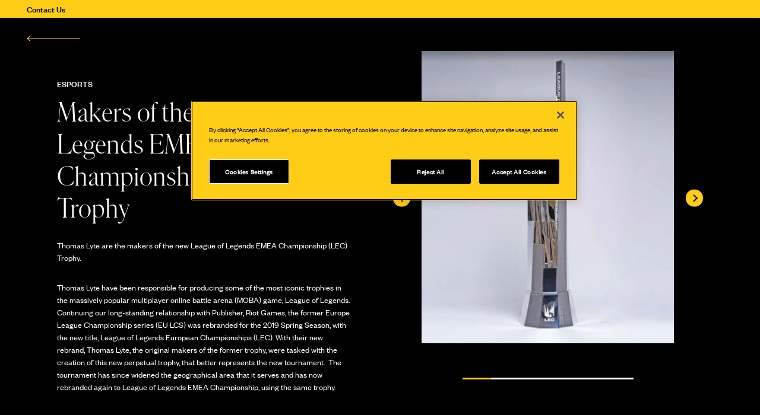

--- FILE ---
content_type: text/html; charset=UTF-8
request_url: https://thomaslyte.com/makers-of-the-league-of-legends-european-championships-lec-trophy/
body_size: 22172
content:
<!DOCTYPE html>
<html lang="en" class="">
<head>
    <meta charset="UTF-8">
	<!-- Google tag (gtag.js) -->
<script async src="https://www.googletagmanager.com/gtag/js?id=G-6Q802CQZ28"></script>
<script>
  window.dataLayer = window.dataLayer || [];
  function gtag(){dataLayer.push(arguments);}
  gtag('js', new Date());

  gtag('config', 'G-6Q802CQZ28');
</script><script>
(function(w,d,s,l,i){w[l]=w[l]||[];w[l].push({'gtm.start':
                            new Date().getTime(),event:'gtm.js'});var f=d.getElementsByTagName(s)[0],
                            j=d.createElement(s),dl=l!='dataLayer'?'&l='+l:'';j.async=true;j.src=
                            '//www.googletagmanager.com/gtm.js?id='+i+dl;f.parentNode.insertBefore(j,f);
                            })(window,document,'script','dataLayer','GTM-52WTKGK');
</script><!-- Diginius Analytics Begins -->
<script type="text/javascript">
;(function(p,l,o,w,i,n,g){if(!p[i]){p.GlobalSnowplowNamespace=p.GlobalSnowplowNamespace||[];
p.GlobalSnowplowNamespace.push(i);p[i]=function(){(p[i].q=p[i].q||[]).push(arguments)
};p[i].q=p[i].q||[];n=l.createElement(o);g=l.getElementsByTagName(o)[0];n.async=1;
n.src=w;g.parentNode.insertBefore(n,g)}}(window,document,"script","//d1hsde1uwi6p0a.cloudfront.net/version/hq9xnghz.js","diginius"));

window.diginius('newTracker', 'cf', 'd2zinxbvgvxnpa.cloudfront.net', {
  appId: 'e835e8b7-70e5-4012-9839-e7a18586b86e',
platform: 'web',
	contexts: {
		geolocation: false,
		performanceTiming: true,
		gaCookies: true
	}
});

window.diginius('enableLinkClickTracking');
window.diginius('enableActivityTracking', 5, 10);
window.diginius('trackPageView');
</script>
<!-- Diginius Analytics Ends -->
    <!-- OneTrust Cookies Consent Notice start for thomaslyte.com -->
<script defer src="https://cdn.cookielaw.org/scripttemplates/otSDKStub.js"  type="text/javascript" charset="UTF-8" data-domain-script="a6eaae7a-8a94-45b0-aeb3-71bc1b6995b2-test" ></script>
<script type="text/javascript">
function OptanonWrapper() { }
</script>
<!-- OneTrust Cookies Consent Notice end for thomaslyte.com --><script>
    (function(h,o,t,j,a,r){
        h.hj=h.hj||function(){(h.hj.q=h.hj.q||[]).push(arguments)};
        h._hjSettings={hjid:3718485,hjsv:6};
        a=o.getElementsByTagName('head')[0];
        r=o.createElement('script');r.async=1;
        r.src=t+h._hjSettings.hjid+j+h._hjSettings.hjsv;
        a.appendChild(r);
    })(window,document,'https://static.hotjar.com/c/hotjar-','.js?sv=');
</script><!-- Attributer code -->
<script type="text/javascript" src="https://d1b3llzbo1rqxo.cloudfront.net/attributer.js">
</script>
<!-- Attributer code ends -->    <title>Makers of the League of Legends LEC Trophy - Thomas Lyte</title>
    <link rel="apple-touch-icon" sizes="180x180" href="https://thomaslyte.com/wp-content/themes/thomaslyte/favicon/apple-touch-icon.png">
    <link rel="icon" type="image/png" sizes="32x32" href="https://thomaslyte.com/wp-content/themes/thomaslyte/favicon/favicon-32x32.png">
    <link rel="icon" type="image/png" sizes="16x16" href="https://thomaslyte.com/wp-content/themes/thomaslyte/favicon/favicon-16x16.png">
    <link rel="manifest" href="https://thomaslyte.com/wp-content/themes/thomaslyte/favicon/site.webmanifest"  crossorigin="use-credentials">
    <meta name="msapplication-TileColor" content="#050607">
    <meta name="msapplication-TileImage" content="https://thomaslyte.com/wp-content/themes/thomaslyte/favicon/mstile-144x144.png">
    <meta name="theme-color" content="#ffffff">
    <meta name="viewport" content="width=device-width, initial-scale=1">
	<meta name='robots' content='index, follow, max-image-preview:large, max-snippet:-1, max-video-preview:-1' />

	<!-- This site is optimized with the Yoast SEO Premium plugin v26.7 (Yoast SEO v26.7) - https://yoast.com/wordpress/plugins/seo/ -->
	<link rel="canonical" href="https://thomaslyte.com/makers-of-the-league-of-legends-european-championships-lec-trophy/" />
	<meta property="og:locale" content="en_GB" />
	<meta property="og:type" content="article" />
	<meta property="og:title" content="Makers of the League of Legends EMEA Championship (LEC) Trophy" />
	<meta property="og:description" content="Thomas Lyte are the makers of the new League of Legends EMEA Championship (LEC) Trophy. Thomas Lyte have been responsible for producing some of the most iconic trophies in the massively popular multiplayer online battle arena (MOBA) game, League of Legends. Continuing our long-standing relationship with Publisher, Riot Games, the former Europe League Championship series [&hellip;]" />
	<meta property="og:url" content="https://thomaslyte.com/makers-of-the-league-of-legends-european-championships-lec-trophy/" />
	<meta property="og:site_name" content="Thomas Lyte" />
	<meta property="article:publisher" content="https://www.facebook.com/ThomasLyte" />
	<meta property="article:modified_time" content="2024-07-15T22:42:41+00:00" />
	<meta property="og:image" content="https://thomaslyte.com/wp-content/uploads/2022/02/makers-of-the-league-of-legends-LEC-european-championships-esports-trophy.jpg" />
	<meta property="og:image:width" content="1369" />
	<meta property="og:image:height" content="2000" />
	<meta property="og:image:type" content="image/jpeg" />
	<meta name="twitter:card" content="summary_large_image" />
	<meta name="twitter:site" content="@thomaslyte" />
	<meta name="twitter:label1" content="Estimated reading time" />
	<meta name="twitter:data1" content="3 minutes" />
	<script type="application/ld+json" class="yoast-schema-graph">{"@context":"https://schema.org","@graph":[{"@type":"WebPage","@id":"https://thomaslyte.com/makers-of-the-league-of-legends-european-championships-lec-trophy/","url":"https://thomaslyte.com/makers-of-the-league-of-legends-european-championships-lec-trophy/","name":"Makers of the League of Legends LEC Trophy - Thomas Lyte","isPartOf":{"@id":"https://thomaslyte.com/#website"},"primaryImageOfPage":{"@id":"https://thomaslyte.com/makers-of-the-league-of-legends-european-championships-lec-trophy/#primaryimage"},"image":{"@id":"https://thomaslyte.com/makers-of-the-league-of-legends-european-championships-lec-trophy/#primaryimage"},"thumbnailUrl":"https://thomaslyte.com/wp-content/uploads/2022/02/makers-of-the-league-of-legends-LEC-european-championships-esports-trophy.jpg","datePublished":"2022-02-07T11:22:31+00:00","dateModified":"2024-07-15T22:42:41+00:00","breadcrumb":{"@id":"https://thomaslyte.com/makers-of-the-league-of-legends-european-championships-lec-trophy/#breadcrumb"},"inLanguage":"en-GB","potentialAction":[{"@type":"ReadAction","target":["https://thomaslyte.com/makers-of-the-league-of-legends-european-championships-lec-trophy/"]}]},{"@type":"ImageObject","inLanguage":"en-GB","@id":"https://thomaslyte.com/makers-of-the-league-of-legends-european-championships-lec-trophy/#primaryimage","url":"https://thomaslyte.com/wp-content/uploads/2022/02/makers-of-the-league-of-legends-LEC-european-championships-esports-trophy.jpg","contentUrl":"https://thomaslyte.com/wp-content/uploads/2022/02/makers-of-the-league-of-legends-LEC-european-championships-esports-trophy.jpg","width":1369,"height":2000,"caption":"Makers of the League of Legends esports trophy for Riot Games"},{"@type":"BreadcrumbList","@id":"https://thomaslyte.com/makers-of-the-league-of-legends-european-championships-lec-trophy/#breadcrumb","itemListElement":[{"@type":"ListItem","position":1,"name":"Home","item":"https://thomaslyte.com/"},{"@type":"ListItem","position":2,"name":"Gallery","item":"https://thomaslyte.com/gallery/"},{"@type":"ListItem","position":3,"name":"Makers of the League of Legends EMEA Championship (LEC) Trophy"}]},{"@type":"WebSite","@id":"https://thomaslyte.com/#website","url":"https://thomaslyte.com/","name":"Thomas Lyte","description":"English. Modern. Craftsmanship.","publisher":{"@id":"https://thomaslyte.com/#organization"},"potentialAction":[{"@type":"SearchAction","target":{"@type":"EntryPoint","urlTemplate":"https://thomaslyte.com/?s={search_term_string}"},"query-input":{"@type":"PropertyValueSpecification","valueRequired":true,"valueName":"search_term_string"}}],"inLanguage":"en-GB"},{"@type":"Organization","@id":"https://thomaslyte.com/#organization","name":"Thomas Lyte","url":"https://thomaslyte.com/","logo":{"@type":"ImageObject","inLanguage":"en-GB","@id":"https://thomaslyte.com/#/schema/logo/image/","url":"https://thomaslyte.com/wp-content/uploads/2022/07/thumb.jpg","contentUrl":"https://thomaslyte.com/wp-content/uploads/2022/07/thumb.jpg","width":1170,"height":550,"caption":"Thomas Lyte"},"image":{"@id":"https://thomaslyte.com/#/schema/logo/image/"},"sameAs":["https://www.facebook.com/ThomasLyte","https://x.com/thomaslyte","https://www.instagram.com/thomaslyte/","https://www.linkedin.com/company/823143"]}]}</script>
	<!-- / Yoast SEO Premium plugin. -->


		<script id="critical-js">
            var ajaxurl = 'https://thomaslyte.com/wp-admin/admin-ajax.php';
            var cssLoaded = function() {console.log('cssLoaded too soon')};
		</script>
	<link rel="alternate" type="application/rss+xml" title="Thomas Lyte &raquo; Makers of the League of Legends EMEA Championship (LEC) Trophy Comments Feed" href="https://thomaslyte.com/makers-of-the-league-of-legends-european-championships-lec-trophy/feed/" />
<style id='wp-img-auto-sizes-contain-inline-css' type='text/css'>
img:is([sizes=auto i],[sizes^="auto," i]){contain-intrinsic-size:3000px 1500px}
/*# sourceURL=wp-img-auto-sizes-contain-inline-css */
</style>
<script src="https://thomaslyte.com/wp-includes/js/jquery/jquery.min.js?ver=3.7.1" id="jquery-core-js"></script>
<script src="https://thomaslyte.com/wp-includes/js/jquery/jquery-migrate.min.js?ver=3.4.1" id="jquery-migrate-js"></script>
<script type="text/javascript" id="salesforce_nfpluginsettings-js-extra">
/* <![CDATA[ */
var salesforce_nfpluginsettings = {"clearLogRestUrl":"https://thomaslyte.com/wp-json/salesforce-crm/debug-log/delete-all","clearLogButtonId":"nfsalesforcecrm_clear_debug_logger","downloadLogRestUrl":"https://thomaslyte.com/wp-json/salesforce-crm/debug-log/get-all","downloadLogButtonId":"nfsalesforcecrm_download_debug_logger"};
//# sourceURL=salesforce_nfpluginsettings-js-extra
/* ]]> */
</script>
<script src="https://thomaslyte.com/wp-content/plugins/ninja-forms-salesforce-crm/assets/js/nfpluginsettings.js?ver=3.3.4" id="salesforce_nfpluginsettings-js"></script>
<style id="critical-css">@font-face{font-family:"FoundersGroteskMedium";font-style:normal;font-weight:normal;src:url("/wp-content/themes/thomaslyte/fonts/founders-grotesk-medium.woff2") format("woff2");font-display:swap}.b-o0{opacity: 0}html,body,ul,ol,h1,h2,h3,h4,h5,h6,p,input,pre{margin:0;padding:0}h1,h2,h3,h4,h5,h6{font-size:inherit;font-weight:inherit}pre{font-family:inherit}input{font-size:inherit}pre{white-space:normal}a{text-decoration:none;color:inherit}input,textarea,select,button{-webkit-appearance:none;-webkit-border-radius:0;-moz-appearance:none}select::-ms-expand{display:none}html{font-size:10px;overflow-x: hidden;overflow-y: scroll;overflow-y: overlay;scrollbar-color: #FFCC16 transparent;scrollbar-width: thin;}@media screen and (min-width: 1024px) and (max-width: 1365px){html{font-size:9px}}@media screen and (min-width: 1024px) and (max-width: 1242px){html{font-size:8px}}body{font-size:1.6rem;font-family:"FoundersGrotesk","Arial",sans-serif;font-weight:normal;color:#000;overflow-x:hidden;overflow-y:hidden;height:101vh;-webkit-font-smoothing:antialiased;-webkit-backface-visibility:hidden;-moz-osx-font-smoothing:grayscale;background-color:#fff}::-webkit-scrollbar{width:6px;height:1px;overflow:visible;background:transparent}::-webkit-scrollbar-thumb{background-color:#FFCC16}::-webkit-scrollbar-track{background:transparent}.wht-fc{color:#fff}.full-well{max-width:1999px;width:100%}.narrow-well{max-width:1224px;width:85%}.well{max-width:1330px;width:93%}.wide-well{max-width:1440px;width:100%}.narrow-well,.full-well,.well,.wide-well,.m-center{margin-right:auto;margin-left:auto}video,img,svg{width:100%;height:auto;display:block}.cover{position:relative;display:block}.cover.b-none{display:block}.cover>img,.cover>video{width:100%;height:100%;top:0;left:0;position:absolute;display:block;object-fit:cover}.pr{position:relative}.c-flex{display:flex;display:-webkit-flex;align-items:center;-webkit-align-items:center;flex-wrap:wrap;-webkit-flex-wrap:wrap}.space-between{justify-content:space-between;-webkit-justify-content:space-between}.center{text-align:center}.pt-header{padding-top:149px}@media screen and (max-width: 1023px){.pt-header{padding-top:100px}}#site-header .header-inner{position:fixed;width:100%;top:0;left:0;z-index:350}.admin-bar #site-header .header-inner{top:32px}#site-header .header-inner .top-bar{padding:.9rem 0;line-height:1.5rem;position:relative;z-index:350;color:#050607;background-color:#FFCC16;font-family:"FoundersGroteskMedium","Arial",sans-serif;font-weight:normal;-moz-transition:background .4s ease,color .4s ease;-o-transition:background .4s ease,color .4s ease;-webkit-transition:background .4s ease,color .4s ease;transition:background .4s ease,color .4s ease}#site-header .navigation-box{position:fixed;top:3.3rem;width:100%;z-index:349;-moz-transition:background .4s ease,margin .4s ease;-o-transition:background .4s ease,margin .4s ease;-webkit-transition:background .4s ease,margin .4s ease;transition:background .4s ease,margin .4s ease;font-family:"FoundersGroteskMedium","Arial",sans-serif;font-weight:normal}.admin-bar #site-header .navigation-box{top:calc(3.3rem + 32px)}#site-header .navigation-box>*{-moz-transition:filter .4s ease;-o-transition:filter .4s ease;-webkit-transition:filter .4s ease;transition:filter .4s ease}@media screen and (max-width: 1023px){#site-header .navigation-box{top:0}}@media screen and (max-width: 1023px){#site-header .navigation-box .inner{flex-wrap:nowrap;flex-direction:row-reverse}}#site-header .navigation-box .inner .logo{width:7rem;padding:1.3rem 0}@media screen and (max-width: 1023px){#site-header .navigation-box .inner .logo{width:5.5rem}}#site-header .navigation-box .inner .navigation{width:calc(100% - 7rem);display:flex;align-items:center}@media screen and (max-width: 1023px){#site-header .navigation-box .inner .navigation{width:50%}}#site-header .navigation-box .inner .navigation .left{width:calc(50% - 7.3rem - 3.5rem);margin-left:auto}#site-header .navigation-box .inner .navigation .left>div{width:78%;margin:0 auto}#site-header .navigation-box .inner .navigation .left>div>ul.menu{display:flex;justify-content:space-between}#site-header .navigation-box .inner .navigation .left>div>ul.menu>li>a{display:inline-block;padding:6rem 2rem 4rem;line-height:2rem}#site-header .navigation-box .inner .navigation .center-logo{width:14.6rem;height:7rem;overflow:hidden;margin:0 auto}@media screen and (max-width: 1023px){#site-header .navigation-box .inner .navigation .center-logo{width:12.6rem;height:6.1rem}}#site-header .navigation-box .inner .navigation .center-logo .mini-logo{width:32%;margin:0 auto 1rem;display:block}#site-header .navigation-box .inner .navigation .right{width:calc(50% - 7.3rem + 3.5rem);text-align:center;margin-right:auto}#site-header .navigation-box .inner .navigation .right>div{width:85%;margin-left:auto}#site-header .navigation-box .inner .navigation .right>div>ul.menu{display:flex;justify-content:space-between}#site-header .navigation-box .inner .navigation .right>div>ul.menu>li>a{display:inline-block;padding:6rem 2rem 4rem;line-height:2rem}#site-header .navigation-box .inner .navigation .right>div>ul.menu>li:last-child>a{padding-right:0}#site-header .navigation-box .inner .navigation .search-icon{position:absolute;right:0;top:2rem}#site-header .navigation-box ul.menu{font-size:0;list-style:none}#site-header .navigation-box ul.menu>li{font-size:1.4rem;display:inline-block;text-transform:uppercase}html:not(.scrolled) #site-header.header-gradient .navigation-box{background:transparent;background:linear-gradient(180deg, #000 0%, transparent 100%)}#site-header.bottom-header .header-inner{display:none}#site-header.bottom-header .navigation-box{top:auto;bottom:0;background:transparent;background:linear-gradient(0deg, #000 0%, transparent 100%)}#site-header.bottom-header .navigation-box .inner .logo{opacity:0;visibility:hidden}#site-header.bottom-header .navigation-box .inner .navigation .left,#site-header.bottom-header .navigation-box .inner .navigation .right,#site-header.bottom-header .navigation-box .inner .navigation .search-icon{visibility:hidden;opacity:0}#site-header.black-header .navigation-box>*{filter:invert(1)}.scrolled #site-header:not(.bottom-header) .navigation-box{background-color:#000}.scrolled #site-header:not(.bottom-header) .navigation-box>*{filter:invert(0)}@media screen and (max-width: 1023px){#site-header:not(.black-header) .navigation-box{background-color:#000 !important}}#site-header .burger-menu-cont{width:5.5rem}@media screen and (min-width: 1024px){#site-header .burger-menu-cont{display:none}}#site-header .burger-menu-cont .burger-menu{background-image:url("[data-uri]");width:5rem;height:2.8rem;display:inline-block;background-size:100%;background-repeat:no-repeat;background-position:center;vertical-align:top}@media screen and (max-width: 1023px){#site-header.bottom-header{display:none}}.pt10{padding-top:10%}.pb20{padding-bottom:20%}.max-w34e{max-width:34em;width:100%}.mt-header{margin-top:149px}@media screen and (max-width: 1023px){.mt-header{padding-top:100px}}.o-h{overflow: hidden}.col1-bg{background-color:#050607}.col2-bg{background-color:#FFCC16}.col2-bef1{position:relative}.col2-bef1::before{content:"";width:100%;height:70%;top:0;left:0;background-color:#FFCC16;position:absolute;z-index:-1}.search-icon{background-image:url("[data-uri]");width:20px;height:20px;display:inline-block;background-size:100%;background-repeat:no-repeat;background-position:center;vertical-align:top}.pb59{padding-bottom:59%}.pb67{padding-bottom:67%}.pt3e{padding-top:3em}.pb12{padding-bottom:12%}.pt6{padding-top:6%}.pt8{padding-top:8%}.pb8{padding-bottom:8%}.max-w40e{max-width:40em;width:100%}.max-w43e{max-width:43em;width:100%}.max-w52e{max-width:52em;width:100%}.pt1e{padding-top:1em}.pb1e{padding-bottom:1em}.blck-bg{background-color:#000}h1,.h1,h2,.h2,h3,.h3,h4,.h4{font-family:"Parnaso","Times New Roman",serif;font-weight:normal}h1,.h1{font-size:7.5rem;font-family:"Parnaso","Times New Roman",serif;font-weight:normal}@media screen and (max-width: 767px){h1,.h1{font-size:4rem}}h1:not(:last-child),.h1:not(:last-child){margin-bottom:.5em}h2,.h2{font-size:5rem;font-family:"Parnaso","Times New Roman",serif;font-weight:normal}@media screen and (max-width: 767px){h2,.h2{font-size:3.5rem}}h2:not(:last-child),.h2:not(:last-child){margin-bottom:.5em}h3,.h3{font-size:4rem;font-family:"Parnaso","Times New Roman",serif;font-weight:normal}@media screen and (max-width: 767px){h3,.h3{font-size:3rem}}h3:not(:last-child),.h3:not(:last-child){margin-bottom:.5em}h4,.h4{font-size:3.5rem;font-family:"Parnaso","Times New Roman",serif;font-weight:normal}@media screen and (max-width: 767px){h4,.h4{font-size:2.5rem}}h4:not(:last-child),.h4:not(:last-child){margin-bottom:.5em}h5,.h5{font-size:3rem;line-height:1.2}@media screen and (max-width: 767px){h5,.h5{font-size:2.2rem}}h5:not(:last-child),.h5:not(:last-child){margin-bottom:.7em}h6,.h6{font-size:1.8rem;font-family:"FoundersGrotesk","Arial",sans-serif;font-weight:normal;margin-bottom:1.2em}p,.p{font-size:1.6rem;line-height:1.5}.f1_4{font-size:1.4rem;line-height:1.25}.f6{font-size:6rem;line-height:1.25}.serif{font-family:"Parnaso","Times New Roman",serif;font-weight:normal}.intro_text1{font-size:12rem;font-family:"Parnaso","Times New Roman",serif;font-weight:normal;text-transform:uppercase;max-width:7.4em;margin:0 auto;line-height:.9}@media screen and (max-width: 767px){.intro_text1{font-size:5rem}}.intro_text1>div:nth-child(2){text-align:right}.intro_text1>div:nth-child(3){text-align:center;padding-right:1.65em}.vertical-breadcrumb{font-size:1rem;position:absolute;left:0;top:50%;-webkit-transform:rotate(-90deg);-moz-transform:rotate(-90deg);-ms-transform:rotate(-90deg);-o-transform:rotate(-90deg);transform:rotate(-90deg);transform-origin:top left}.sharer-icons{font-size:1rem;position:absolute;right:0;top:29%;-webkit-transform:translate(0, -50%);-moz-transform:translate(0, -50%);-ms-transform:translate(0, -50%);-o-transform:translate(0, -50%);transform:translate(0, -50%)}.sharer-icons .vertical{-webkit-transform:rotate(-90deg);-moz-transform:rotate(-90deg);-ms-transform:rotate(-90deg);-o-transform:rotate(-90deg);transform:rotate(-90deg);transform-origin:top left;display:block;margin-top:4em;margin-left:.6em} .pb56{padding-bottom:56%}.mb8e{margin-bottom:8em}.max-w39e{max-width:39em;width:100%}.f2_2-p p,.f2_2-p .p{font-size:2.2rem;line-height:2.6rem}@media screen and (max-width: 767px){.f2_2-p p,.f2_2-p .p{font-size:1.8rem}}.f2_2-p p:not(:last-child),.f2_2-p .p:not(:last-child){margin-bottom:.8em}.h100{height: 100%}.h100vh{height: 100vh}.fadeInUp>*{opacity:0;-webkit-transform:translate(0, 100%);-moz-transform:translate(0, 100%);-ms-transform:translate(0, 100%);-o-transform:translate(0, 100%);transform:translate(0, 100%);-moz-transition:transform .4s ease,opacity .4s ease;-o-transition:transform .4s ease,opacity .4s ease;-webkit-transition:transform .4s ease,opacity .4s ease;transition:transform .4s ease,opacity .4s ease}.fadeInUp>*:nth-child(2){-moz-transition-delay:.1s;-o-transition-delay:.1s;-webkit-transition-delay:.1s;transition-delay:.1s}.fadeInUp>*:nth-child(3){-moz-transition-delay:.2s;-o-transition-delay:.2s;-webkit-transition-delay:.2s;transition-delay:.2s}.fadeInUp>*:nth-child(4){-moz-transition-delay:.3s;-o-transition-delay:.3s;-webkit-transition-delay:.3s;transition-delay:.3s}.fadeInUp>*:nth-child(5){-moz-transition-delay:.4s;-o-transition-delay:.4s;-webkit-transition-delay:.4s;transition-delay:.4s}.fadeInUp.loaded>*{opacity:1;-webkit-transform:translate(0, 0);-moz-transform:translate(0, 0);-ms-transform:translate(0, 0);-o-transform:translate(0, 0);transform:translate(0, 0)}.pb46{padding-bottom: 46%}.a-center{position:absolute;top:50%;left:50%;-webkit-transform:translate(-50%, -50%);transform:translate(-50%, -50%)}.pa{position: absolute}.w100{width: 100%}.r-align{text-align: right}.col1-fc{color:#050607}@media screen and (max-width: 767px) {.mob-pb3e{padding-bottom:3em}}#site-header.bottom-header .header-inner{display:none}#site-header.bottom-header .navigation-box{top:auto;bottom:0}#site-header.bottom-header .navigation-box .inner .logo{opacity:0;visibility:hidden}#site-header.bottom-header .navigation-box .inner .navigation .left,#site-header.bottom-header .navigation-box .inner .navigation .right,#site-header.bottom-header .navigation-box .inner .navigation .search-icon{visibility:hidden;opacity:0}#gallery-types .top-bar{line-height:1.5rem;padding:.9rem 0}#gallery-types .inner{min-height:100vh}#gallery-types .inner .item a{font-size:5rem;font-family:"Parnaso","Times New Roman",serif;font-weight:normal;-moz-transition:.4s ease;-o-transition:.4s ease;-webkit-transition:.4s ease;transition:.4s ease;display:inline-block;line-height:2}#gallery-types .inner .item a:hover{color:#FFCC16;-webkit-transform:scale(1.4);-moz-transform:scale(1.4);-ms-transform:scale(1.4);-o-transform:scale(1.4);transform:scale(1.4)}#gallery-top-nav{position:fixed;width:100%;left:0;top:0;z-index:3}#gallery-top-nav .top-bar{line-height:1.5rem;padding:.9rem 0;max-height:3.5rem;position:static}#gallery-top-nav .navigation{background:transparent;background:linear-gradient(180deg, #000 0%, transparent 100%)}#gallery-top-nav .navigation .view-by>span{padding:3.5em 1em;display:inline-block}#gallery-top-nav .navigation .view-by>span.current{text-decoration:underline}#gallery-top-nav .navigation .long-rarr{-webkit-transform:rotate(180deg);-moz-transform:rotate(180deg);-o-transform:rotate(180deg);transform:rotate(180deg)}#site-header .navigation-box ul.menu>li>ul.sub-menu{display:none;}#cookie-popup{display:none;position:fixed;z-index:998;bottom:0;left:50%;-webkit-transform:translate(-50%, 0);-moz-transform:translate(-50%, 0);-ms-transform:translate(-50%, 0);-o-transform:translate(-50%, 0);transform:translate(-50%, 0);box-sizing:border-box;text-align:center;-moz-transition:transform .4s ease-in-out;-o-transition:transform .4s ease-in-out;-webkit-transition:transform .4s ease-in-out;transition:transform .4s ease-in-out}#cookie-popup::before{content:"";border-radius:100%;background-color:#FFCC16;width:225%;padding-bottom:225%;position:absolute;left:50%;bottom:0;-webkit-transform:translate(-50%, 50%);-moz-transform:translate(-50%, 50%);-ms-transform:translate(-50%, 50%);-o-transform:translate(-50%, 50%);transform:translate(-50%, 50%);z-index:-1}.loading #cookie-popup{-webkit-transform:translate(0, 100%);-moz-transform:translate(0, 100%);-ms-transform:translate(0, 100%);-o-transform:translate(0, 100%);transform:translate(0, 100%)}#cookie-popup .inner{width:8em;padding-bottom:1em}#cookie-popup p{font-size:1.6rem;margin-bottom:0}#cookie-popup p a{text-decoration:underline}#cookie-popup .cookie-popup-ok{font-family:"FoundersGroteskMedium","Arial",sans-serif;font-weight:normal}#bottom-navigation{background-color:#FFCC16;position:fixed;bottom:0;left:0;width:100%;z-index:200;-moz-transition:transform .4s ease;-o-transition:transform .4s ease;-webkit-transition:transform .4s ease;transition:transform .4s ease}#bottom-navigation .normal,#bottom-navigation .footer{text-align:center}#bottom-navigation .normal a,#bottom-navigation .footer a{font-size:2rem;font-family:"FoundersGroteskMedium","Arial",sans-serif;font-weight:normal;padding:.8em 0;line-height:1em;display:inline-block}#bottom-navigation .footer{display:none;text-transform:uppercase}#bottom-navigation .footer a::before{content:"";background-image:url("[data-uri]");width:16px;height:20px;display:inline-block;background-size:100%;background-repeat:no-repeat;background-position:center;vertical-align:top;margin-right:.5em}html.scrolledFooter #bottom-navigation .normal{display:none}html.scrolledFooter #bottom-navigation .footer{display:block}html.opened-video-popup #bottom-navigation{-webkit-transform:translate(0, 100%);-moz-transform:translate(0, 100%);-ms-transform:translate(0, 100%);-o-transform:translate(0, 100%);transform:translate(0, 100%)}.pb56_25{padding-bottom: 56.25%}.custom-cover>*:first-child{width:100%;left:50%;top:50%;-webkit-transform:translate(-50%, -50%);-moz-transform:translate(-50%, -50%);-ms-transform:translate(-50%, -50%);-o-transform:translate(-50%, -50%);transform:translate(-50%, -50%)}.fill-iframe{position:relative}.fill-iframe iframe{width:100%;height:100%;position:absolute;background-image:var(--background_image);background-size:cover;background-position:center;background-repeat:no-repeat}.fill-iframe .poster{position:absolute;z-index:1;top:0;left:0;width:100%;height:100%;object-fit:cover}.fill-iframe.autoplay::before{content:"";position:absolute;left:0;top:0;z-index:1;width:100%;height:100%}.f7_5{font-size:7.5rem;line-height:1.25}@media screen and (max-width: 767px){.f7_5{font-size:5.25rem}}.w90{width: 90%}@media screen and (min-width: 1024px){.d-none{display:none}}.right-panel {opacity: 0;visibility: hidden;}.none{display: none}img{transition:opacity .3s ease .2s}img:not([src]){opacity: .001}#site-header .navigation-box .inner .logo .main-logo {overflow: hidden;background-image: url(/wp-content/themes/thomaslyte/images/main-logo2.svg);background-size: contain;background-repeat: no-repeat;height: 9.4rem;}@media screen and (max-width: 1023px) {.m-none {display: none;}#site-header .navigation-box .inner .logo .main-logo {height: 7.4rem;}}.a-block a, .span-block span, .block {display: block;}.mini_logo{background-image:url("[data-uri]");width:100%;height:100%;display:inline-block;background-size:100%;background-repeat:no-repeat;background-position:center;vertical-align:top}.mini_logo::before{content:"";padding-bottom:63%;display:block}.text_logo{background-image:url("[data-uri]");width:100%;height:100%;display:inline-block;background-size:100%;background-repeat:no-repeat;background-position:center;vertical-align:top}.text_logo::before{content:"";padding-bottom:20.5%;display:block}</style><link rel="https://api.w.org/" href="https://thomaslyte.com/wp-json/" /><link rel="alternate" title="JSON" type="application/json" href="https://thomaslyte.com/wp-json/wp/v2/gallery/377" /><link rel="EditURI" type="application/rsd+xml" title="RSD" href="https://thomaslyte.com/xmlrpc.php?rsd" />
<meta name="generator" content="WordPress 6.9" />
<link rel='shortlink' href='https://thomaslyte.com/?p=377' />
	<meta name="robots" content="noindex,nofollow"><style id='global-styles-inline-css' type='text/css'>
:root{--wp--preset--aspect-ratio--square: 1;--wp--preset--aspect-ratio--4-3: 4/3;--wp--preset--aspect-ratio--3-4: 3/4;--wp--preset--aspect-ratio--3-2: 3/2;--wp--preset--aspect-ratio--2-3: 2/3;--wp--preset--aspect-ratio--16-9: 16/9;--wp--preset--aspect-ratio--9-16: 9/16;--wp--preset--color--black: #000000;--wp--preset--color--cyan-bluish-gray: #abb8c3;--wp--preset--color--white: #ffffff;--wp--preset--color--pale-pink: #f78da7;--wp--preset--color--vivid-red: #cf2e2e;--wp--preset--color--luminous-vivid-orange: #ff6900;--wp--preset--color--luminous-vivid-amber: #fcb900;--wp--preset--color--light-green-cyan: #7bdcb5;--wp--preset--color--vivid-green-cyan: #00d084;--wp--preset--color--pale-cyan-blue: #8ed1fc;--wp--preset--color--vivid-cyan-blue: #0693e3;--wp--preset--color--vivid-purple: #9b51e0;--wp--preset--gradient--vivid-cyan-blue-to-vivid-purple: linear-gradient(135deg,rgb(6,147,227) 0%,rgb(155,81,224) 100%);--wp--preset--gradient--light-green-cyan-to-vivid-green-cyan: linear-gradient(135deg,rgb(122,220,180) 0%,rgb(0,208,130) 100%);--wp--preset--gradient--luminous-vivid-amber-to-luminous-vivid-orange: linear-gradient(135deg,rgb(252,185,0) 0%,rgb(255,105,0) 100%);--wp--preset--gradient--luminous-vivid-orange-to-vivid-red: linear-gradient(135deg,rgb(255,105,0) 0%,rgb(207,46,46) 100%);--wp--preset--gradient--very-light-gray-to-cyan-bluish-gray: linear-gradient(135deg,rgb(238,238,238) 0%,rgb(169,184,195) 100%);--wp--preset--gradient--cool-to-warm-spectrum: linear-gradient(135deg,rgb(74,234,220) 0%,rgb(151,120,209) 20%,rgb(207,42,186) 40%,rgb(238,44,130) 60%,rgb(251,105,98) 80%,rgb(254,248,76) 100%);--wp--preset--gradient--blush-light-purple: linear-gradient(135deg,rgb(255,206,236) 0%,rgb(152,150,240) 100%);--wp--preset--gradient--blush-bordeaux: linear-gradient(135deg,rgb(254,205,165) 0%,rgb(254,45,45) 50%,rgb(107,0,62) 100%);--wp--preset--gradient--luminous-dusk: linear-gradient(135deg,rgb(255,203,112) 0%,rgb(199,81,192) 50%,rgb(65,88,208) 100%);--wp--preset--gradient--pale-ocean: linear-gradient(135deg,rgb(255,245,203) 0%,rgb(182,227,212) 50%,rgb(51,167,181) 100%);--wp--preset--gradient--electric-grass: linear-gradient(135deg,rgb(202,248,128) 0%,rgb(113,206,126) 100%);--wp--preset--gradient--midnight: linear-gradient(135deg,rgb(2,3,129) 0%,rgb(40,116,252) 100%);--wp--preset--font-size--small: 13px;--wp--preset--font-size--medium: 20px;--wp--preset--font-size--large: 36px;--wp--preset--font-size--x-large: 42px;--wp--preset--spacing--20: 0.44rem;--wp--preset--spacing--30: 0.67rem;--wp--preset--spacing--40: 1rem;--wp--preset--spacing--50: 1.5rem;--wp--preset--spacing--60: 2.25rem;--wp--preset--spacing--70: 3.38rem;--wp--preset--spacing--80: 5.06rem;--wp--preset--shadow--natural: 6px 6px 9px rgba(0, 0, 0, 0.2);--wp--preset--shadow--deep: 12px 12px 50px rgba(0, 0, 0, 0.4);--wp--preset--shadow--sharp: 6px 6px 0px rgba(0, 0, 0, 0.2);--wp--preset--shadow--outlined: 6px 6px 0px -3px rgb(255, 255, 255), 6px 6px rgb(0, 0, 0);--wp--preset--shadow--crisp: 6px 6px 0px rgb(0, 0, 0);}:where(.is-layout-flex){gap: 0.5em;}:where(.is-layout-grid){gap: 0.5em;}body .is-layout-flex{display: flex;}.is-layout-flex{flex-wrap: wrap;align-items: center;}.is-layout-flex > :is(*, div){margin: 0;}body .is-layout-grid{display: grid;}.is-layout-grid > :is(*, div){margin: 0;}:where(.wp-block-columns.is-layout-flex){gap: 2em;}:where(.wp-block-columns.is-layout-grid){gap: 2em;}:where(.wp-block-post-template.is-layout-flex){gap: 1.25em;}:where(.wp-block-post-template.is-layout-grid){gap: 1.25em;}.has-black-color{color: var(--wp--preset--color--black) !important;}.has-cyan-bluish-gray-color{color: var(--wp--preset--color--cyan-bluish-gray) !important;}.has-white-color{color: var(--wp--preset--color--white) !important;}.has-pale-pink-color{color: var(--wp--preset--color--pale-pink) !important;}.has-vivid-red-color{color: var(--wp--preset--color--vivid-red) !important;}.has-luminous-vivid-orange-color{color: var(--wp--preset--color--luminous-vivid-orange) !important;}.has-luminous-vivid-amber-color{color: var(--wp--preset--color--luminous-vivid-amber) !important;}.has-light-green-cyan-color{color: var(--wp--preset--color--light-green-cyan) !important;}.has-vivid-green-cyan-color{color: var(--wp--preset--color--vivid-green-cyan) !important;}.has-pale-cyan-blue-color{color: var(--wp--preset--color--pale-cyan-blue) !important;}.has-vivid-cyan-blue-color{color: var(--wp--preset--color--vivid-cyan-blue) !important;}.has-vivid-purple-color{color: var(--wp--preset--color--vivid-purple) !important;}.has-black-background-color{background-color: var(--wp--preset--color--black) !important;}.has-cyan-bluish-gray-background-color{background-color: var(--wp--preset--color--cyan-bluish-gray) !important;}.has-white-background-color{background-color: var(--wp--preset--color--white) !important;}.has-pale-pink-background-color{background-color: var(--wp--preset--color--pale-pink) !important;}.has-vivid-red-background-color{background-color: var(--wp--preset--color--vivid-red) !important;}.has-luminous-vivid-orange-background-color{background-color: var(--wp--preset--color--luminous-vivid-orange) !important;}.has-luminous-vivid-amber-background-color{background-color: var(--wp--preset--color--luminous-vivid-amber) !important;}.has-light-green-cyan-background-color{background-color: var(--wp--preset--color--light-green-cyan) !important;}.has-vivid-green-cyan-background-color{background-color: var(--wp--preset--color--vivid-green-cyan) !important;}.has-pale-cyan-blue-background-color{background-color: var(--wp--preset--color--pale-cyan-blue) !important;}.has-vivid-cyan-blue-background-color{background-color: var(--wp--preset--color--vivid-cyan-blue) !important;}.has-vivid-purple-background-color{background-color: var(--wp--preset--color--vivid-purple) !important;}.has-black-border-color{border-color: var(--wp--preset--color--black) !important;}.has-cyan-bluish-gray-border-color{border-color: var(--wp--preset--color--cyan-bluish-gray) !important;}.has-white-border-color{border-color: var(--wp--preset--color--white) !important;}.has-pale-pink-border-color{border-color: var(--wp--preset--color--pale-pink) !important;}.has-vivid-red-border-color{border-color: var(--wp--preset--color--vivid-red) !important;}.has-luminous-vivid-orange-border-color{border-color: var(--wp--preset--color--luminous-vivid-orange) !important;}.has-luminous-vivid-amber-border-color{border-color: var(--wp--preset--color--luminous-vivid-amber) !important;}.has-light-green-cyan-border-color{border-color: var(--wp--preset--color--light-green-cyan) !important;}.has-vivid-green-cyan-border-color{border-color: var(--wp--preset--color--vivid-green-cyan) !important;}.has-pale-cyan-blue-border-color{border-color: var(--wp--preset--color--pale-cyan-blue) !important;}.has-vivid-cyan-blue-border-color{border-color: var(--wp--preset--color--vivid-cyan-blue) !important;}.has-vivid-purple-border-color{border-color: var(--wp--preset--color--vivid-purple) !important;}.has-vivid-cyan-blue-to-vivid-purple-gradient-background{background: var(--wp--preset--gradient--vivid-cyan-blue-to-vivid-purple) !important;}.has-light-green-cyan-to-vivid-green-cyan-gradient-background{background: var(--wp--preset--gradient--light-green-cyan-to-vivid-green-cyan) !important;}.has-luminous-vivid-amber-to-luminous-vivid-orange-gradient-background{background: var(--wp--preset--gradient--luminous-vivid-amber-to-luminous-vivid-orange) !important;}.has-luminous-vivid-orange-to-vivid-red-gradient-background{background: var(--wp--preset--gradient--luminous-vivid-orange-to-vivid-red) !important;}.has-very-light-gray-to-cyan-bluish-gray-gradient-background{background: var(--wp--preset--gradient--very-light-gray-to-cyan-bluish-gray) !important;}.has-cool-to-warm-spectrum-gradient-background{background: var(--wp--preset--gradient--cool-to-warm-spectrum) !important;}.has-blush-light-purple-gradient-background{background: var(--wp--preset--gradient--blush-light-purple) !important;}.has-blush-bordeaux-gradient-background{background: var(--wp--preset--gradient--blush-bordeaux) !important;}.has-luminous-dusk-gradient-background{background: var(--wp--preset--gradient--luminous-dusk) !important;}.has-pale-ocean-gradient-background{background: var(--wp--preset--gradient--pale-ocean) !important;}.has-electric-grass-gradient-background{background: var(--wp--preset--gradient--electric-grass) !important;}.has-midnight-gradient-background{background: var(--wp--preset--gradient--midnight) !important;}.has-small-font-size{font-size: var(--wp--preset--font-size--small) !important;}.has-medium-font-size{font-size: var(--wp--preset--font-size--medium) !important;}.has-large-font-size{font-size: var(--wp--preset--font-size--large) !important;}.has-x-large-font-size{font-size: var(--wp--preset--font-size--x-large) !important;}
/*# sourceURL=global-styles-inline-css */
</style>
</head>
<body class="wp-singular gallery-template-default single single-gallery postid-377 wp-theme-thomaslyte  blck-bg">


<div id="site-header" class="none">
    <div class="header-inner f1_6 m-none">
        <div class="top-bar">
            <div class="well">
                <div class="c-flex space-between">
                    <div class="w45">
                        <a href="/contact-us/">Contact Us</a>
                    </div>
                    <div class="w45">
                        <a href="/gallery/">View Our Gallery</a>
                    </div>
                </div>
            </div>
        </div>
    </div>
    <div class="navigation-box">
        <div class="well pr wht-fc">
            <div class="c-flex space-between inner">
                <div class="logo">
                    <a href="/our-royal-warrant/" class="main-logo block" aria-label="Thomas Lyte"></a>
                </div>
                <div class="navigation">
                    <div class="left m-none">
						<div class="menu-left-header-menu-container"><ul id="menu-left-header-menu" class="menu"><li id="menu-item-630" class="menu-item menu-item-type-post_type menu-item-object-page menu-item-has-children menu-item-630"><a href="https://thomaslyte.com/story/">Story</a>
<ul class="sub-menu">
	<li id="menu-item-658" class="title menu-item menu-item-type-custom menu-item-object-custom menu-item-658"><a href="/story/">OUR JOURNEY</a></li>
	<li id="menu-item-1080" class="menu-item menu-item-type-post_type menu-item-object-page menu-item-1080"><a href="https://thomaslyte.com/about-us/">About Us</a></li>
	<li id="menu-item-985" class="menu-item menu-item-type-post_type menu-item-object-page menu-item-985"><a href="https://thomaslyte.com/our-values/">Our Values</a></li>
	<li id="menu-item-673" class="menu-item menu-item-type-post_type menu-item-object-page menu-item-673"><a href="https://thomaslyte.com/our-royal-warrant/">Our Royal Warrant</a></li>
	<li id="menu-item-984" class="menu-item menu-item-type-post_type menu-item-object-page menu-item-984"><a href="https://thomaslyte.com/our-industry/">Our Industry</a></li>
	<li id="menu-item-674" class="menu-item menu-item-type-post_type_archive menu-item-object-partners menu-item-674"><a href="https://thomaslyte.com/partners/">Our Partners and Clients</a></li>
	<li id="menu-item-11136" class="menu-item menu-item-type-post_type menu-item-object-page menu-item-11136"><a href="https://thomaslyte.com/testimonials-and-reviews/">Testimonials and Reviews</a></li>
	<li id="menu-item-661" class="menu-item menu-item-type-post_type menu-item-object-page menu-item-661"><a href="https://thomaslyte.com/sustainability/">Sustainability</a></li>
	<li id="menu-item-941" class="menu-item menu-item-type-post_type menu-item-object-page menu-item-941"><a href="https://thomaslyte.com/careers-and-apprenticeships/">Careers and Apprenticeships</a></li>
	                    <li class="quicklinks">
						                            <a href="/nikon-grays-of-westminster/">
                                <div class="image cover">
									<img data-src='https://thomaslyte.com/wp-content/uploads/2025/09/President-of-Nikon-with-Grays-of-Westminster-dish-made-by-Thomas-Lyte.jpg' alt='President of Nikon with Grays of Westminster dish made by Thomas Lyte' class='imageResize ' data-width='2000' data-height='1333' width='2000' height='1333' data-cw='0' data-ch='0'  >                                </div>
                                <div class="text">
									Captured in Silver: Nikon and Grays of Westminster                                </div>
	                            <div class="long-rarr"></div>
                            </a>
						                            <a href="/behind-the-scenes-mitre-golden-ball/">
                                <div class="image cover">
									<img data-src='https://thomaslyte.com/wp-content/uploads/2025/05/Thomas-Lyte-designers-and-Makers-of-the-Mitre-Golden-Ball-FA-Cup-Top-Scorer_14.jpg' alt='Thomas Lyte, designers and Makers of the Mitre Golden Ball - FA Cup Top Scorer_14' class='imageResize ' data-width='2000' data-height='1333' width='2000' height='1333' data-cw='0' data-ch='0'  >                                </div>
                                <div class="text">
									Behind the Scenes: The Mitre Golden Ball                                </div>
	                            <div class="long-rarr"></div>
                            </a>
						                    </li>
					
</ul>
</li>
<li id="menu-item-631" class="menu-item menu-item-type-post_type menu-item-object-page menu-item-has-children menu-item-631"><a href="https://thomaslyte.com/craft/">Craft</a>
<ul class="sub-menu">
	<li id="menu-item-687" class="title menu-item menu-item-type-custom menu-item-object-custom menu-item-687"><a href="/craft/">BEHIND THE CRAFT</a></li>
	<li id="menu-item-986" class="menu-item menu-item-type-post_type menu-item-object-page menu-item-986"><a href="https://thomaslyte.com/our-design-team/">Our Design Team</a></li>
	<li id="menu-item-694" class="menu-item menu-item-type-post_type menu-item-object-page menu-item-694"><a href="https://thomaslyte.com/our-workshops/">Our Workshops</a></li>
	<li id="menu-item-706" class="menu-item menu-item-type-post_type menu-item-object-page menu-item-706"><a href="https://thomaslyte.com/the-making-process/">The Making Process</a></li>
	<li id="menu-item-987" class="menu-item menu-item-type-post_type menu-item-object-page menu-item-987"><a href="https://thomaslyte.com/how-to-order/">How to Order</a></li>
	<li id="menu-item-2991" class="menu-item menu-item-type-post_type menu-item-object-page menu-item-2991"><a href="https://thomaslyte.com/restoration-and-repairs/">Restoration and Repairs</a></li>
	<li id="menu-item-705" class="menu-item menu-item-type-post_type menu-item-object-page menu-item-705"><a href="https://thomaslyte.com/hallmarks-and-provenance/">Hallmarks and Provenance</a></li>
	<li id="menu-item-703" class="menu-item menu-item-type-post_type menu-item-object-page menu-item-703"><a href="https://thomaslyte.com/faqs/">FAQs</a></li>
	                    <li class="quicklinks">
						                            <a href="/culture-round-up-awarding-craft-excellence/">
                                <div class="image cover">
									<img data-src='https://thomaslyte.com/wp-content/uploads/2025/03/CDT-designed-and-made-by-Thomas-Lyte-5.jpg' alt='Creative Dimensions Trust designed and made by Thomas Lyte 5' class='imageResize ' data-width='2000' data-height='1600' width='2000' height='1600' data-cw='0' data-ch='0'  >                                </div>
                                <div class="text">
									Culture Round-Up: Awarding Craft Excellence                                </div>
	                            <div class="long-rarr"></div>
                            </a>
						                            <a href="/meri-markoska-inthemoment-womens-sports/">
                                <div class="image cover">
									<img data-src='https://thomaslyte.com/wp-content/uploads/2024/12/Meri-_-women-in-sport-2000x1583-Featured-Landscape-image-1.jpg' alt='Women in Sport Meri Markoska Womens Six Nations W6N trophy designed and made by Thomas Lyte first' class='imageResize ' data-width='2000' data-height='1583' width='2000' height='1583' data-cw='0' data-ch='0'  >                                </div>
                                <div class="text">
									Icons in the Making: Crafting Generations of Women’s Sports Stars                                </div>
	                            <div class="long-rarr"></div>
                            </a>
						                    </li>
					
</ul>
</li>
<li id="menu-item-625" class="menu-item menu-item-type-post_type menu-item-object-page current_page_parent menu-item-has-children menu-item-625"><a href="https://thomaslyte.com/journal/">Journal</a>
<ul class="sub-menu">
	<li id="menu-item-838" class="title menu-item menu-item-type-post_type menu-item-object-page current_page_parent menu-item-838"><a href="https://thomaslyte.com/journal/">JOURNAL</a></li>
	<li id="menu-item-826" class="menu-item menu-item-type-taxonomy menu-item-object-category menu-item-826"><a href="https://thomaslyte.com/journal/announcements/">Announcements</a></li>
	<li id="menu-item-828" class="menu-item menu-item-type-taxonomy menu-item-object-category menu-item-828"><a href="https://thomaslyte.com/journal/latest-news/">Latest News</a></li>
	<li id="menu-item-827" class="menu-item menu-item-type-taxonomy menu-item-object-category menu-item-827"><a href="https://thomaslyte.com/journal/in-the-press/">In the Press</a></li>
	<li id="menu-item-829" class="menu-item menu-item-type-taxonomy menu-item-object-category menu-item-829"><a href="https://thomaslyte.com/journal/insights/">Insights</a></li>
	<li id="menu-item-830" class="menu-item menu-item-type-taxonomy menu-item-object-category menu-item-830"><a href="https://thomaslyte.com/journal/videos-podcasts/">Videos and Podcasts</a></li>
	                    <li class="quicklinks">
						                            <a href="/a-symbol-of-unity-and-legacy-the-laver-cup-trophy/">
                                <div class="image cover">
									<img data-src='https://thomaslyte.com/wp-content/uploads/2022/03/rod-laver-cup.jpg' alt='The Laver Cup with Roger Feder and Rod Laver' class='imageResize ' data-width='1200' data-height='834' width='1200' height='834' data-cw='0' data-ch='0'  >                                </div>
                                <div class="text">
									A Symbol of Unity and Legacy: The Laver Cup Trophy                                </div>
	                            <div class="long-rarr"></div>
                            </a>
						                            <a href="/how-to-order-a-custom-trophy/">
                                <div class="image cover">
									<img data-src='https://thomaslyte.com/wp-content/uploads/2022/02/alexander-zverev-lifts-atp-finals-trophy-2021-scaled.jpg' alt='Alexander Zverev lifts the ATP Finals trophy designed and made by Thomas Lyte' class='imageResize ' data-width='2560' data-height='1707' width='2560' height='1707' data-cw='0' data-ch='0'  >                                </div>
                                <div class="text">
									How to Order a Custom Trophy: A Step-by-Step Guide                                </div>
	                            <div class="long-rarr"></div>
                            </a>
						                    </li>
					
</ul>
</li>
</ul></div>                    </div>
                    <div class="center-logo">
                        <a href="/" class="block" aria-label="Thomas Lyte">
                            <span class="mini-logo">
                                        <span class="mini_logo"></span>
                                </span>
                            <span class="text-logo">
                                        <span class="text_logo"></span>
                                </span>
                        </a>
                    </div>
                    <div class="right m-none">
						<div class="menu-right-header-menu-container"><ul id="menu-right-header-menu" class="menu"><li id="menu-item-3272" class="multi-sub-menus menu-item menu-item-type-taxonomy menu-item-object-case_studies_category menu-item-has-children menu-item-3272"><a href="https://thomaslyte.com/case-studies/elite-sports-trophies/">Sport</a>
<ul class="sub-menu">
	<li id="menu-item-714" class="title menu-item menu-item-type-custom menu-item-object-custom menu-item-has-children menu-item-714"><a href="/gallery-type/trophies/">TROPHIES</a>
	<ul class="sub-menu">
		<li id="menu-item-2641" class="menu-item menu-item-type-post_type menu-item-object-page menu-item-2641"><a href="https://thomaslyte.com/custom-trophy-makers/">Custom Trophies</a></li>
		<li id="menu-item-3256" class="menu-item menu-item-type-post_type menu-item-object-page menu-item-3256"><a href="https://thomaslyte.com/replicas-and-miniatures/">Replicas and Miniatures</a></li>
		<li id="menu-item-2632" class="menu-item menu-item-type-post_type menu-item-object-page menu-item-2632"><a href="https://thomaslyte.com/stock-trophies-and-awards/">Stock Trophies</a></li>
		<li id="menu-item-2996" class="menu-item menu-item-type-post_type menu-item-object-page menu-item-2996"><a href="https://thomaslyte.com/restoration-and-repairs/">Restoration and Repairs</a></li>
		<li id="menu-item-720" class="menu-item menu-item-type-taxonomy menu-item-object-case_studies_category menu-item-720"><a href="https://thomaslyte.com/case-studies/elite-sports-trophies/">CASE STUDIES</a></li>
		<li id="menu-item-713" class="menu-item menu-item-type-taxonomy menu-item-object-gallery_item_type current-gallery-ancestor current-menu-parent current-gallery-parent menu-item-713"><a href="https://thomaslyte.com/gallery/trophies/">TROPHY GALLERY</a></li>
	</ul>
</li>
	<li id="menu-item-723" class="title menu-item menu-item-type-taxonomy menu-item-object-gallery_item_type menu-item-has-children menu-item-723"><a href="https://thomaslyte.com/gallery/medals/">MEDALS</a>
	<ul class="sub-menu">
		<li id="menu-item-3187" class="menu-item menu-item-type-post_type menu-item-object-page menu-item-3187"><a href="https://thomaslyte.com/custom-medals-designer/">Custom Medals Designer</a></li>
		<li id="menu-item-922" class="menu-item menu-item-type-custom menu-item-object-custom menu-item-922"><a href="/gallery/medals">MEDAL GALLERY</a></li>
	</ul>
</li>
	<li id="menu-item-724" class="title menu-item menu-item-type-taxonomy menu-item-object-gallery_item_type menu-item-has-children menu-item-724"><a href="https://thomaslyte.com/gallery/awards/">AWARDS</a>
	<ul class="sub-menu">
		<li id="menu-item-2638" class="menu-item menu-item-type-post_type menu-item-object-page menu-item-2638"><a href="https://thomaslyte.com/custom-awards-maker/">Custom Awards</a></li>
		<li id="menu-item-3255" class="menu-item menu-item-type-post_type menu-item-object-page menu-item-3255"><a href="https://thomaslyte.com/replicas-and-miniatures/">Replicas and Miniatures</a></li>
		<li id="menu-item-2633" class="menu-item menu-item-type-post_type menu-item-object-page menu-item-2633"><a href="https://thomaslyte.com/stock-trophies-and-awards/">Stock Awards</a></li>
		<li id="menu-item-2995" class="menu-item menu-item-type-post_type menu-item-object-page menu-item-2995"><a href="https://thomaslyte.com/restoration-and-repairs/">Restoration and Repairs</a></li>
		<li id="menu-item-926" class="menu-item menu-item-type-custom menu-item-object-custom menu-item-926"><a href="/gallery/awards/">AWARDS GALLERY</a></li>
	</ul>
</li>
	                    <li class="quicklinks">
						                            <a href="/crafting-tennis-trophies/">
                                <div class="image cover">
									<img data-src='https://thomaslyte.com/wp-content/uploads/2022/03/Image-of-ATP-Trophies-in-Workshop-scaled.jpg' alt='ATP Trophies at Thomas Lytes workshop in London' class='imageResize ' data-width='2560' data-height='1700' width='2560' height='1700' data-cw='0' data-ch='0'  >                                </div>
                                <div class="text">
									Serving for Silverware: Thomas Lyte Crafting Tennis History                                </div>
	                            <div class="long-rarr"></div>
                            </a>
						                            <a href="/womens-rugby-world-cup-designers-makers/">
                                <div class="image cover">
									<img data-src='https://thomaslyte.com/wp-content/uploads/2025/07/Womens-Rugby-World-Cup-Designer-and-Makers-Thomas-Lyte-close-up-Landscape-2.jpg' alt='Womens Rugby World Cup Designer and Makers Thomas Lyte close up Landscape 2' class='imageResize ' data-width='2000' data-height='1333' width='2000' height='1333' data-cw='0' data-ch='0'  >                                </div>
                                <div class="text">
									Handcrafted for the World's Fiercest Game                                </div>
	                            <div class="long-rarr"></div>
                            </a>
						                    </li>
					
</ul>
</li>
<li id="menu-item-3273" class="multi-sub-menus menu-item menu-item-type-taxonomy menu-item-object-case_studies_category menu-item-has-children menu-item-3273"><a href="https://thomaslyte.com/case-studies/esports-trophies/">Esports</a>
<ul class="sub-menu">
	<li id="menu-item-726" class="title menu-item menu-item-type-custom menu-item-object-custom menu-item-has-children menu-item-726"><a href="/gallery-type/trophies/">TROPHIES</a>
	<ul class="sub-menu">
		<li id="menu-item-2640" class="menu-item menu-item-type-post_type menu-item-object-page menu-item-2640"><a href="https://thomaslyte.com/custom-trophy-makers/">Custom Trophies</a></li>
		<li id="menu-item-3254" class="menu-item menu-item-type-post_type menu-item-object-page menu-item-3254"><a href="https://thomaslyte.com/replicas-and-miniatures/">Replicas and Miniatures</a></li>
		<li id="menu-item-2634" class="menu-item menu-item-type-post_type menu-item-object-page menu-item-2634"><a href="https://thomaslyte.com/stock-trophies-and-awards/">Stock Trophies</a></li>
		<li id="menu-item-2994" class="menu-item menu-item-type-post_type menu-item-object-page menu-item-2994"><a href="https://thomaslyte.com/restoration-and-repairs/">Restoration and Repairs</a></li>
		<li id="menu-item-730" class="menu-item menu-item-type-taxonomy menu-item-object-case_studies_category menu-item-730"><a href="https://thomaslyte.com/case-studies/esports-trophies/">CASE STUDIES</a></li>
		<li id="menu-item-733" class="menu-item menu-item-type-taxonomy menu-item-object-gallery_item_type current-gallery-ancestor current-menu-parent current-gallery-parent menu-item-733"><a href="https://thomaslyte.com/gallery/trophies/">TROPHY GALLERY</a></li>
	</ul>
</li>
	<li id="menu-item-734" class="title menu-item menu-item-type-taxonomy menu-item-object-gallery_item_type menu-item-has-children menu-item-734"><a href="https://thomaslyte.com/gallery/medals/">MEDALS</a>
	<ul class="sub-menu">
		<li id="menu-item-3186" class="menu-item menu-item-type-post_type menu-item-object-page menu-item-3186"><a href="https://thomaslyte.com/custom-medals-designer/">Custom Medals Designer</a></li>
		<li id="menu-item-5188" class="menu-item menu-item-type-taxonomy menu-item-object-gallery_item_type menu-item-5188"><a href="https://thomaslyte.com/gallery/medals/">MEDAL GALLERY</a></li>
	</ul>
</li>
	<li id="menu-item-735" class="title menu-item menu-item-type-taxonomy menu-item-object-gallery_item_type menu-item-has-children menu-item-735"><a href="https://thomaslyte.com/gallery/awards/">AWARDS</a>
	<ul class="sub-menu">
		<li id="menu-item-2639" class="menu-item menu-item-type-post_type menu-item-object-page menu-item-2639"><a href="https://thomaslyte.com/custom-awards-maker/">Custom Awards</a></li>
		<li id="menu-item-3253" class="menu-item menu-item-type-post_type menu-item-object-page menu-item-3253"><a href="https://thomaslyte.com/replicas-and-miniatures/">Replicas and Miniatures</a></li>
		<li id="menu-item-2635" class="menu-item menu-item-type-post_type menu-item-object-page menu-item-2635"><a href="https://thomaslyte.com/stock-trophies-and-awards/">Stock Awards</a></li>
		<li id="menu-item-2993" class="menu-item menu-item-type-post_type menu-item-object-page menu-item-2993"><a href="https://thomaslyte.com/restoration-and-repairs/">Restoration and Repairs</a></li>
		<li id="menu-item-5187" class="menu-item menu-item-type-taxonomy menu-item-object-gallery_item_type menu-item-5187"><a href="https://thomaslyte.com/gallery/awards/">AWARDS GALLERY</a></li>
	</ul>
</li>
	                    <li class="quicklinks">
						                            <a href="/esports-ascendant/">
                                <div class="image cover">
									<img data-src='https://thomaslyte.com/wp-content/uploads/2025/08/RLCS-Birmingham-Major-trophy-designed-and-made-by-Thomas-Lyte.jpg' alt='RLCS Birmingham Major trophy designed and made by Thomas Lyte karmine corp esports trophy custom silverware' class='imageResize ' data-width='2048' data-height='1366' width='2048' height='1366' data-cw='0' data-ch='0'  >                                </div>
                                <div class="text">
									Esports Ascendant: Bespoke Silverware Enters the Digital Arena                                </div>
	                            <div class="long-rarr"></div>
                            </a>
						                            <a href="/esports-world-cup-trophy-designers-makers/">
                                <div class="image cover">
									<img data-src='https://thomaslyte.com/wp-content/uploads/2024/06/Saudi-eSports-World-Cup-Designers-and-Makers-Thomas-Lyte-Portrait-Crown.jpg' alt='Saudi eSports World Cup Designers and Makers Thomas Lyte - Portrait Crown' class='imageResize ' data-width='1301' data-height='1090' width='1301' height='1090' data-cw='0' data-ch='0'  >                                </div>
                                <div class="text">
									A Crown For the Kings of Esports                                </div>
	                            <div class="long-rarr"></div>
                            </a>
						                    </li>
					
</ul>
</li>
<li id="menu-item-3274" class="menu-item menu-item-type-taxonomy menu-item-object-case_studies_category menu-item-has-children menu-item-3274"><a href="https://thomaslyte.com/case-studies/bespoke-commissions-silver-gold/">Commissions</a>
<ul class="sub-menu">
	<li id="menu-item-951" class="title menu-item menu-item-type-custom menu-item-object-custom menu-item-951"><a href="/british-silverware-history">BRITISH SILVERWARE COMMISSIONS</a></li>
	<li id="menu-item-2923" class="menu-item menu-item-type-post_type menu-item-object-page menu-item-2923"><a href="https://thomaslyte.com/corporate-silver-gold-commissions/">Corporate Commissions</a></li>
	<li id="menu-item-3453" class="menu-item menu-item-type-post_type menu-item-object-page menu-item-3453"><a href="https://thomaslyte.com/silver-gold-objet-and-masterpieces/">Objet D’Art and Masterpieces</a></li>
	<li id="menu-item-3559" class="menu-item menu-item-type-post_type menu-item-object-page menu-item-3559"><a href="https://thomaslyte.com/gold-and-silver-flatware-holloware-bespoke/">Holloware and Flatware</a></li>
	<li id="menu-item-3584" class="menu-item menu-item-type-post_type menu-item-object-page menu-item-3584"><a href="https://thomaslyte.com/silver-gold-models-and-statuettes/">Models and Statuettes</a></li>
	<li id="menu-item-3457" class="menu-item menu-item-type-post_type menu-item-object-page menu-item-3457"><a href="https://thomaslyte.com/silver-and-gold-commissions-for-royal-households/">for Royal Households</a></li>
	<li id="menu-item-3456" class="menu-item menu-item-type-post_type menu-item-object-page menu-item-3456"><a href="https://thomaslyte.com/silver-gold-commissions-for-private-jets-yachts/">for Private Jets and Yachts</a></li>
	<li id="menu-item-3454" class="menu-item menu-item-type-post_type menu-item-object-page menu-item-3454"><a href="https://thomaslyte.com/religious-and-ecclesiastical-silverware/">Ecclesiastical and Religious</a></li>
	<li id="menu-item-3455" class="menu-item menu-item-type-post_type menu-item-object-page menu-item-3455"><a href="https://thomaslyte.com/military-silverware-commissions/">Military and Regimental</a></li>
	<li id="menu-item-2992" class="menu-item menu-item-type-post_type menu-item-object-page menu-item-2992"><a href="https://thomaslyte.com/restoration-and-repairs/">Restoration and Repairs</a></li>
	<li id="menu-item-3458" class="menu-item menu-item-type-taxonomy menu-item-object-case_studies_category menu-item-3458"><a href="https://thomaslyte.com/case-studies/bespoke-commissions-silver-gold/">CASE STUDIES</a></li>
	<li id="menu-item-5189" class="menu-item menu-item-type-taxonomy menu-item-object-gallery_item_type menu-item-5189"><a href="https://thomaslyte.com/gallery/commissions/">COMMISSIONS GALLERY</a></li>
	                    <li class="quicklinks">
						                            <a href="/baton-of-hope-designers-and-makers/">
                                <div class="image cover">
									<img data-src='https://thomaslyte.com/wp-content/uploads/2023/04/baton-of-hope-mike-mccarthy-recieves-baton-from-Thomas-Lyte-3-opt-e1682341913856.jpg' alt='baton of hope mike mccarthy recieves baton from Thomas Lyte' class='imageResize ' data-width='1885' data-height='1330' width='1885' height='1330' data-cw='0' data-ch='0'  >                                </div>
                                <div class="text">
									A Symbol of Hope for the UK                                </div>
	                            <div class="long-rarr"></div>
                            </a>
						                            <a href="/culture-round-up-2022-and-a-processional-cross/">
                                <div class="image cover">
									<img data-src='https://thomaslyte.com/wp-content/uploads/2022/06/Designers-Makers-Of-The-Queen-Elizabeth-II-Platinum-Jubilee-Processional-Cross-3-1306x1800-1.jpg' alt='Designers Makers Of The Queen Elizabeth II Platinum Jubilee Processional Cross 3 1306x1800' class='imageResize ' data-width='1306' data-height='1800' width='1306' height='1800' data-cw='0' data-ch='0'  >                                </div>
                                <div class="text">
									Culture Round-Up: 2022 and the Queen Elizabeth II Processional Cross                                </div>
	                            <div class="long-rarr"></div>
                            </a>
						                    </li>
					
</ul>
</li>
<li id="menu-item-3261" class="multi-sub-menus menu-item menu-item-type-post_type menu-item-object-page menu-item-has-children menu-item-3261"><a href="https://thomaslyte.com/corporate-silver-gold-commissions/">CORPORATE</a>
<ul class="sub-menu">
	<li id="menu-item-952" class="title menu-item menu-item-type-custom menu-item-object-custom menu-item-has-children menu-item-952"><a href="/gallery-type/awards/">AWARDS</a>
	<ul class="sub-menu">
		<li id="menu-item-2637" class="menu-item menu-item-type-post_type menu-item-object-page menu-item-2637"><a href="https://thomaslyte.com/custom-awards-maker/">Custom Awards</a></li>
		<li id="menu-item-994" class="menu-item menu-item-type-custom menu-item-object-custom menu-item-994"><a href="/replicas-and-miniatures/">Replicas and Miniatures</a></li>
		<li id="menu-item-2636" class="menu-item menu-item-type-post_type menu-item-object-page menu-item-2636"><a href="https://thomaslyte.com/stock-trophies-and-awards/">Stock Awards</a></li>
		<li id="menu-item-993" class="menu-item menu-item-type-custom menu-item-object-custom menu-item-993"><a href="/gallery-type/awards/">AWARDS GALLERY</a></li>
	</ul>
</li>
	<li id="menu-item-3275" class="title menu-item menu-item-type-post_type menu-item-object-page menu-item-3275"><a href="https://thomaslyte.com/luxury-corporate-gifts/">CORPORATE GIFTS</a></li>
	<li id="menu-item-3188" class="title menu-item menu-item-type-post_type menu-item-object-page menu-item-3188"><a href="https://thomaslyte.com/corporate-silver-gold-commissions/">COMMISSIONS</a></li>
	                    <li class="quicklinks">
						                            <a href="/kohler-treble-collection/">
                                <div class="image cover">
									<img data-src='https://thomaslyte.com/wp-content/uploads/2022/05/corporate-commission-for-kohler-treble-collection-scaled.jpg' alt='corporate-commission-for-kohler-treble-collection' class='imageResize ' data-width='2560' data-height='1440' width='2560' height='1440' data-cw='0' data-ch='0'  >                                </div>
                                <div class="text">
									Kohler: "The Treble" remembered in silver and gold                                </div>
	                            <div class="long-rarr"></div>
                            </a>
						                            <a href="/diffords-guide-beefeater-crown-jewel-coronation-edition/">
                                <div class="image cover">
									<img data-src='https://thomaslyte.com/wp-content/uploads/2023/12/Beefeater-Crown-Jewel-Coronation-Edition-Colaboration-with-Thomas-Lyte-crop.png' alt='Beefeater Crown Jewel Coronation Edition - Colaboration with Thomas Lyte' class='imageResize ' data-width='1148' data-height='765' width='1148' height='765' data-cw='0' data-ch='0'  >                                </div>
                                <div class="text">
									Difford’s Guide, Sussex – Beefeater Crown Jewel                                </div>
	                            <div class="long-rarr"></div>
                            </a>
						                    </li>
					
</ul>
</li>
</ul></div>                    </div>
                    <a href="/search/" class="search-icon m-none" aria-label="Search"></a>
                </div>
                <div class="burger-menu-cont">
                    <div class="burger-menu toggle-mobile-nav point"></div>
                </div>
            </div>
        </div>
    </div>
</div>


<div id="site-content" class="o-h">

	

	<div>
		<div id="single-gallery-cont">
            <div id="gallery-top-nav">
                <div class="gallery-top-bar col2-bg col1-fc pa z1 t0 l0 w100 b-o0">
                    <div class="well c-flex f1_6 strong">
                        <div class="w45">
                            <a href="/contact-us/">Contact Us</a>
                        </div>
                    </div>
                    <a href="/" class="back-icon back"></a>
                    <a href="/" class="close-icon"></a>
                </div>
                <div class="well navigation pr mob-none">
                    <div class="v-center l0">
                        <a href="/gallery/" class="long-rarr yellow-arr back2"></a>
                    </div>
                    <div class="f1 pt3_5e pb3_5e">&nbsp;</div>
                </div>
            </div>
			<div class="narrow-well m-w100">
				<div class="c-flex swap-rows">
                    <div class="w48 m-w100 as-start">
                        <div class="slider slider3 pr">
                            <ul class="move">
								                                    <li class="w100 slide pr3e pl3e mob-pl0 mob-pr0 pr">
                                        <div class="image cover">
	                                        		                                        <img data-src='https://thomaslyte.com/wp-content/uploads/2022/04/makers-of-the-league-of-legends-LEC-trophy.jpg' alt='makers-of-the-league-of-legends-LEC-trophy' class='imageResize ' data-width='1890' data-height='1891' width='1890' height='1891' data-cw='0' data-ch='0'  >	                                                                                </div>
                                    </li>
								                                    <li class="w100 slide pr3e pl3e mob-pl0 mob-pr0 pr">
                                        <div class="image cover">
	                                        		                                        <img data-src='https://thomaslyte.com/wp-content/uploads/2022/04/league-of-legends-LEC-trophy-makers.jpg' alt='league-of-legends-LEC-trophy-makers' class='imageResize ' data-width='1070' data-height='1069' width='1070' height='1069' data-cw='0' data-ch='0'  >	                                                                                </div>
                                    </li>
								                                    <li class="w100 slide pr3e pl3e mob-pl0 mob-pr0 pr">
                                        <div class="image cover">
	                                        		                                        <img data-src='https://thomaslyte.com/wp-content/uploads/2022/04/league-of-legends-LEC-trophy-engraving.jpg' alt='league-of-legends-LEC-trophy-engraving' class='imageResize ' data-width='1200' data-height='1200' width='1200' height='1200' data-cw='0' data-ch='0'  >	                                                                                </div>
                                    </li>
								                                    <li class="w100 slide pr3e pl3e mob-pl0 mob-pr0 pr">
                                        <div class="image cover">
	                                        		                                        <img data-src='https://thomaslyte.com/wp-content/uploads/2022/04/bespoke-trophy-commission-for-the-league-of-legends-LEC.jpg' alt='bespoke-trophy-commission-for-the-league-of-legends-LEC' class='imageResize ' data-width='1200' data-height='1200' width='1200' height='1200' data-cw='0' data-ch='0'  >	                                                                                </div>
                                    </li>
								                                    <li class="w100 slide pr3e pl3e mob-pl0 mob-pr0 pr">
                                        <div class="image cover">
	                                        		                                        <img data-src='https://thomaslyte.com/wp-content/uploads/2022/04/league-of-legends-LEC-trophy-silversmiths.jpg' alt='league-of-legends-LEC-trophy-silversmiths' class='imageResize ' data-width='1200' data-height='1200' width='1200' height='1200' data-cw='0' data-ch='0'  >	                                                                                </div>
                                    </li>
								                                    <li class="w100 slide pr3e pl3e mob-pl0 mob-pr0 pr">
                                        <div class="image cover">
	                                        		                                        <img data-src='https://thomaslyte.com/wp-content/uploads/2022/04/league-of-legends-LEC-trophy-lifted-by-champions.jpg' alt='league-of-legends-LEC-trophy-lifted-by-champions' class='imageResize ' data-width='1319' data-height='1319' width='1319' height='1319' data-cw='0' data-ch='0'  >	                                                                                </div>
                                    </li>
								                            </ul>
                            <ul class="nav">
                                <li></li>
                            </ul>
                            <span class="larr small v-center l0 point prev-slide mt-2e m-none"></span>
                            <span class="rarr small v-center r0 point next-slide mt-2e m-none"></span>
                        </div>
                    </div>
					<div class="w52 m-w100 m-mt4e mob-mt0 as-start">
						<div class="w90 max-w37e m-m-center single-gallery-content">
                            <div class="">
								<div class="strong uc mb1e">
									eSports								</div>
								<h1 class="h2">
									Makers of the League of Legends EMEA Championship (LEC) Trophy								</h1>
								<div class="">
									<p>Thomas Lyte are the makers of the new League of Legends EMEA Championship (LEC) Trophy.</p>
<p>Thomas Lyte have been responsible for producing some of the most iconic trophies in the massively popular multiplayer online battle arena (MOBA) game, League of Legends. Continuing our long-standing relationship with Publisher, Riot Games, the former Europe League Championship series (EU LCS) was rebranded for the 2019 Spring Season, with the new title, League of Legends European Championships (LEC). With their new rebrand, Thomas Lyte, the original makers of the former trophy, were tasked with the creation of this new perpetual trophy, that better represents the new tournament.  The tournament has since widened the geographical area that it serves and has now rebranded again to League of Legends EMEA Championship, using the same trophy.</p>
<p>The design of the trophy was inspired by the format of the tournament and its ten competing teams. Each team is represented by an individual column which cascade in a spiralling motion until one column rises to the top, and is named LEC Champion.</p>
<p>Handcrafted in Thomas Lyte’s London workshops, the trophy stands at an impressive meter in height, and is made from a combination of metals, including copper, brass and sterling silver. Using traditional silversmithing skills, and combining the latest methods in modern engineering, the making of this trophy involved 3D printing the individual columns in a nylon core, before electroforming in copper, and plating in silver. The hand finishing on the twisted towers required exacting skills to ensure that they ‘sit’ together perfectly. The plinth is made from sterling silver, a finer metal that allows for the winners names to be hand-engraved at the time of the uplifting. The trophy required over 200 craft hours, passing through the hands of eight Master Craftsmen before its completion.</p>
<p>The League of Legends European Championships trophy (as it was previously titled) was lifted for the first time at the Ahoy Arena, in Rotterdam on April 14th 2019, during the Spring Finals &#8211; with G2 eSports being the first team to be inscribed on the new trophy.</p>
<p><iframe src="https://www.youtube.com/embed/_SxQG3ygn-Y" width="320" height="240" frameborder="0" allowfullscreen="allowfullscreen"></iframe></p>
								</div>
                            </div>
						</div>
					</div>
				</div>
			</div>
		</div>
	</div>
    <a href="/contact-us/" class="col2-bg blck-fc f2 pt0_8e pb0_8e lh1  strong center block">Contact Us</a>

</div>


<div id="header-mobile-navigation" class="none">
    <div class="w85 m-center inner">
        <div class="top">
            <span class="exit toggle-mobile-nav"></span>
            <div class="center-logo">
                <span class="block">
                    <span class="mini-logo">
                                <span class="mini_logo"></span>
                        </span>
                    <span class="text-logo">
                                <span class="text_logo"></span>
                        </span>
                </span>
            </div>
            <a href="/search/" class="search-icon" aria-label="Search"></a>
        </div>
        <div class="menu-cont">
	        <div class="menu-header-mobile-menu-container"><ul id="menu-header-mobile-menu" class="menu"><li id="menu-item-455" class="menu-item menu-item-type-taxonomy menu-item-object-case_studies_category menu-item-has-children menu-item-455"><a href="https://thomaslyte.com/case-studies/elite-sports-trophies/">Trophies</a>
<ul class="sub-menu">
	<li id="menu-item-4406" class="menu-item menu-item-type-post_type menu-item-object-page menu-item-4406"><a href="https://thomaslyte.com/custom-trophy-makers/">Custom Trophies</a></li>
	<li id="menu-item-4407" class="menu-item menu-item-type-post_type menu-item-object-page menu-item-4407"><a href="https://thomaslyte.com/replicas-and-miniatures/">Replicas and Miniatures</a></li>
	<li id="menu-item-4408" class="menu-item menu-item-type-post_type menu-item-object-page menu-item-4408"><a href="https://thomaslyte.com/stock-trophies-and-awards/">Stock Trophies and Awards</a></li>
	<li id="menu-item-4409" class="menu-item menu-item-type-post_type menu-item-object-page menu-item-4409"><a href="https://thomaslyte.com/restoration-and-repairs/">Restoration and Repairs</a></li>
	<li id="menu-item-4410" class="menu-item menu-item-type-taxonomy menu-item-object-case_studies_category menu-item-4410"><a href="https://thomaslyte.com/case-studies/elite-sports-trophies/">Case Studies &#8211; Sports Trophies</a></li>
	<li id="menu-item-456" class="menu-item menu-item-type-taxonomy menu-item-object-case_studies_category menu-item-456"><a href="https://thomaslyte.com/case-studies/esports-trophies/">Case Studies &#8211; Esports Trophies</a></li>
	<li id="menu-item-4411" class="menu-item menu-item-type-taxonomy menu-item-object-gallery_item_type current-gallery-ancestor current-menu-parent current-gallery-parent menu-item-4411"><a href="https://thomaslyte.com/gallery/trophies/">Trophy Gallery</a></li>
</ul>
</li>
<li id="menu-item-4398" class="menu-item menu-item-type-post_type menu-item-object-page menu-item-has-children menu-item-4398"><a href="https://thomaslyte.com/custom-awards-maker/">Awards</a>
<ul class="sub-menu">
	<li id="menu-item-4416" class="menu-item menu-item-type-post_type menu-item-object-page menu-item-4416"><a href="https://thomaslyte.com/custom-awards-maker/">Custom Awards</a></li>
	<li id="menu-item-4412" class="menu-item menu-item-type-post_type menu-item-object-page menu-item-4412"><a href="https://thomaslyte.com/replicas-and-miniatures/">Replicas and Miniatures</a></li>
	<li id="menu-item-4413" class="menu-item menu-item-type-post_type menu-item-object-page menu-item-4413"><a href="https://thomaslyte.com/stock-trophies-and-awards/">Stock Awards</a></li>
	<li id="menu-item-4414" class="menu-item menu-item-type-post_type menu-item-object-page menu-item-4414"><a href="https://thomaslyte.com/restoration-and-repairs/">Restoration and Repairs</a></li>
	<li id="menu-item-4415" class="menu-item menu-item-type-taxonomy menu-item-object-gallery_item_type menu-item-4415"><a href="https://thomaslyte.com/gallery/awards/">Awards Gallery</a></li>
</ul>
</li>
<li id="menu-item-4397" class="menu-item menu-item-type-post_type menu-item-object-page menu-item-has-children menu-item-4397"><a href="https://thomaslyte.com/custom-medals-designer/">Medals</a>
<ul class="sub-menu">
	<li id="menu-item-4417" class="menu-item menu-item-type-post_type menu-item-object-page menu-item-4417"><a href="https://thomaslyte.com/custom-medals-designer/">Custom Medals Designer</a></li>
	<li id="menu-item-4418" class="menu-item menu-item-type-taxonomy menu-item-object-gallery_item_type menu-item-4418"><a href="https://thomaslyte.com/gallery/medals/">Medal Gallery</a></li>
</ul>
</li>
<li id="menu-item-457" class="menu-item menu-item-type-taxonomy menu-item-object-case_studies_category menu-item-has-children menu-item-457"><a href="https://thomaslyte.com/case-studies/bespoke-commissions-silver-gold/">Commissions</a>
<ul class="sub-menu">
	<li id="menu-item-4419" class="menu-item menu-item-type-post_type menu-item-object-page menu-item-4419"><a href="https://thomaslyte.com/corporate-silver-gold-commissions/">Corporate Commissions</a></li>
	<li id="menu-item-4420" class="menu-item menu-item-type-post_type menu-item-object-page menu-item-4420"><a href="https://thomaslyte.com/silver-gold-objet-and-masterpieces/">Objet D’Art and Masterpieces</a></li>
	<li id="menu-item-4421" class="menu-item menu-item-type-post_type menu-item-object-page menu-item-4421"><a href="https://thomaslyte.com/gold-and-silver-flatware-holloware-bespoke/">Flatware and Holloware</a></li>
	<li id="menu-item-4422" class="menu-item menu-item-type-post_type menu-item-object-page menu-item-4422"><a href="https://thomaslyte.com/silver-gold-models-and-statuettes/">Models and Statuettes</a></li>
	<li id="menu-item-4423" class="menu-item menu-item-type-post_type menu-item-object-page menu-item-4423"><a href="https://thomaslyte.com/silver-and-gold-commissions-for-royal-households/">for Royal Households</a></li>
	<li id="menu-item-4424" class="menu-item menu-item-type-post_type menu-item-object-page menu-item-4424"><a href="https://thomaslyte.com/silver-gold-commissions-for-private-jets-yachts/">for Private Jets and Yachts</a></li>
	<li id="menu-item-4425" class="menu-item menu-item-type-post_type menu-item-object-page menu-item-4425"><a href="https://thomaslyte.com/religious-and-ecclesiastical-silverware/">Ecclesiastical and Religious</a></li>
	<li id="menu-item-4426" class="menu-item menu-item-type-post_type menu-item-object-page menu-item-4426"><a href="https://thomaslyte.com/military-silverware-commissions/">Military and Regimental</a></li>
	<li id="menu-item-4427" class="menu-item menu-item-type-post_type menu-item-object-page menu-item-4427"><a href="https://thomaslyte.com/restoration-and-repairs/">Restoration and Repairs</a></li>
	<li id="menu-item-4428" class="menu-item menu-item-type-taxonomy menu-item-object-case_studies_category menu-item-4428"><a href="https://thomaslyte.com/case-studies/bespoke-commissions-silver-gold/">Case Studies</a></li>
	<li id="menu-item-4429" class="menu-item menu-item-type-taxonomy menu-item-object-gallery_item_type menu-item-4429"><a href="https://thomaslyte.com/gallery/commissions/">Commissions Gallery</a></li>
</ul>
</li>
<li id="menu-item-642" class="gap-after menu-item menu-item-type-post_type menu-item-object-page menu-item-642"><a href="https://thomaslyte.com/luxury-corporate-gifts/">Corporate Gifts</a></li>
<li id="menu-item-640" class="menu-item menu-item-type-post_type menu-item-object-page menu-item-has-children menu-item-640"><a href="https://thomaslyte.com/story/">Story</a>
<ul class="sub-menu">
	<li id="menu-item-4619" class="menu-item menu-item-type-post_type menu-item-object-page menu-item-4619"><a href="https://thomaslyte.com/about-us/">About Us</a></li>
	<li id="menu-item-4399" class="menu-item menu-item-type-post_type menu-item-object-page menu-item-4399"><a href="https://thomaslyte.com/our-values/">Our Values</a></li>
	<li id="menu-item-910" class="menu-item menu-item-type-post_type menu-item-object-page menu-item-910"><a href="https://thomaslyte.com/our-royal-warrant/">Our Royal Warrant</a></li>
	<li id="menu-item-4400" class="menu-item menu-item-type-post_type menu-item-object-page menu-item-4400"><a href="https://thomaslyte.com/our-industry/">Our Industry</a></li>
	<li id="menu-item-911" class="menu-item menu-item-type-post_type_archive menu-item-object-partners menu-item-911"><a href="https://thomaslyte.com/partners/">Our Partners and Clients</a></li>
	<li id="menu-item-11137" class="menu-item menu-item-type-post_type menu-item-object-page menu-item-11137"><a href="https://thomaslyte.com/testimonials-and-reviews/">Testimonials and Reviews</a></li>
	<li id="menu-item-913" class="menu-item menu-item-type-post_type menu-item-object-page menu-item-913"><a href="https://thomaslyte.com/sustainability/">Sustainability</a></li>
	<li id="menu-item-4401" class="menu-item menu-item-type-post_type menu-item-object-page menu-item-4401"><a href="https://thomaslyte.com/careers-and-apprenticeships/">Careers and Apprenticeships</a></li>
</ul>
</li>
<li id="menu-item-641" class="menu-item menu-item-type-post_type menu-item-object-page menu-item-has-children menu-item-641"><a href="https://thomaslyte.com/craft/">Craft</a>
<ul class="sub-menu">
	<li id="menu-item-4402" class="menu-item menu-item-type-post_type menu-item-object-page menu-item-4402"><a href="https://thomaslyte.com/our-design-team/">Our Design Team</a></li>
	<li id="menu-item-914" class="menu-item menu-item-type-post_type menu-item-object-page menu-item-914"><a href="https://thomaslyte.com/our-workshops/">Our Workshops</a></li>
	<li id="menu-item-915" class="menu-item menu-item-type-post_type menu-item-object-page menu-item-915"><a href="https://thomaslyte.com/the-making-process/">The Making Process</a></li>
	<li id="menu-item-4403" class="menu-item menu-item-type-post_type menu-item-object-page menu-item-4403"><a href="https://thomaslyte.com/how-to-order/">How to Order</a></li>
	<li id="menu-item-4839" class="menu-item menu-item-type-post_type menu-item-object-page menu-item-4839"><a href="https://thomaslyte.com/restoration-and-repairs/">Restoration and Repairs</a></li>
	<li id="menu-item-4404" class="menu-item menu-item-type-post_type menu-item-object-page menu-item-4404"><a href="https://thomaslyte.com/hallmarks-and-provenance/">Hallmarks and Provenance</a></li>
	<li id="menu-item-919" class="menu-item menu-item-type-post_type menu-item-object-page menu-item-919"><a href="https://thomaslyte.com/faqs/">FAQs</a></li>
</ul>
</li>
<li id="menu-item-461" class="gap-after menu-item menu-item-type-post_type menu-item-object-page current_page_parent menu-item-has-children menu-item-461"><a href="https://thomaslyte.com/journal/">Journal</a>
<ul class="sub-menu">
	<li id="menu-item-832" class="menu-item menu-item-type-taxonomy menu-item-object-category menu-item-832"><a href="https://thomaslyte.com/journal/announcements/">Announcements</a></li>
	<li id="menu-item-834" class="menu-item menu-item-type-taxonomy menu-item-object-category menu-item-834"><a href="https://thomaslyte.com/journal/latest-news/">Latest News</a></li>
	<li id="menu-item-833" class="menu-item menu-item-type-taxonomy menu-item-object-category menu-item-833"><a href="https://thomaslyte.com/journal/in-the-press/">In the Press</a></li>
	<li id="menu-item-835" class="menu-item menu-item-type-taxonomy menu-item-object-category menu-item-835"><a href="https://thomaslyte.com/journal/insights/">Insights</a></li>
	<li id="menu-item-836" class="menu-item menu-item-type-taxonomy menu-item-object-category menu-item-836"><a href="https://thomaslyte.com/journal/videos-podcasts/">Videos and Podcasts</a></li>
</ul>
</li>
<li id="menu-item-643" class="menu-item menu-item-type-post_type menu-item-object-page menu-item-643"><a href="https://thomaslyte.com/contact-us/">Contact Us</a></li>
<li id="menu-item-4620" class="menu-item menu-item-type-post_type menu-item-object-page menu-item-home menu-item-4620"><a href="https://thomaslyte.com/">Homepage</a></li>
</ul></div>        </div>
    </div>
</div>

<div id="follow_dot"></div>

<script type="speculationrules">
{"prefetch":[{"source":"document","where":{"and":[{"href_matches":"/*"},{"not":{"href_matches":["/wp-*.php","/wp-admin/*","/wp-content/uploads/*","/wp-content/*","/wp-content/plugins/*","/wp-content/themes/thomaslyte/*","/*\\?(.+)"]}},{"not":{"selector_matches":"a[rel~=\"nofollow\"]"}},{"not":{"selector_matches":".no-prefetch, .no-prefetch a"}}]},"eagerness":"conservative"}]}
</script>
<script type="text/javascript" id="file_uploads_nfpluginsettings-js-extra">
/* <![CDATA[ */
var params = {"clearLogRestUrl":"https://thomaslyte.com/wp-json/nf-file-uploads/debug-log/delete-all","clearLogButtonId":"file_uploads_clear_debug_logger","downloadLogRestUrl":"https://thomaslyte.com/wp-json/nf-file-uploads/debug-log/get-all","downloadLogButtonId":"file_uploads_download_debug_logger"};
//# sourceURL=file_uploads_nfpluginsettings-js-extra
/* ]]> */
</script>
<script src="https://thomaslyte.com/wp-content/plugins/ninja-forms-uploads/assets/js/nfpluginsettings.js?ver=3.3.22" id="file_uploads_nfpluginsettings-js"></script>
<script src="https://thomaslyte.com/wp-content/themes/thomaslyte/js/general.js?ver=1667457261" id="general-js"></script>
		<link rel="preload" as="style" id="theme-all-css" href="https://thomaslyte.com/wp-content/themes/thomaslyte/style.css?ver=1754557876"
		      type="text/css" media="all" onload="loadCSS()">
		<noscript>
            <link rel="stylesheet" href="https://thomaslyte.com/wp-content/themes/thomaslyte/style.css?ver=1754557876" type="text/css" media="all">
        </noscript>
		<script>
            function triggerCssLoaded() {
                if (!document.body.classList.contains('jsLoaded')) {
                    setTimeout(triggerCssLoaded, 100);
                    return;
                }
                cssLoaded();
            }
            function loadCSS() {
                var idd = document.getElementById('theme-all-css');
                idd.onload = null;
                idd.rel = 'stylesheet';
                triggerCssLoaded()
            }
		</script>
		</body>
</html>

<!--
Performance optimized by W3 Total Cache. Learn more: https://www.boldgrid.com/w3-total-cache/?utm_source=w3tc&utm_medium=footer_comment&utm_campaign=free_plugin

Page Caching using Disk: Enhanced 

Served from: thomaslyte.com @ 2026-01-09 18:24:47 by W3 Total Cache
-->

--- FILE ---
content_type: text/css
request_url: https://thomaslyte.com/wp-content/themes/thomaslyte/style.css?ver=1754557876
body_size: 54143
content:
/*!
 * Theme Name:   Thomas Lyte
 * Description:  Thomas Lyte Theme
 * Author:       Deep
 * Author URI:   https://deep.co.uk
 * Version:      1.0.004 */.no-touch .link-hover-animation a{position:relative}.no-touch .link-hover-animation a::before{content:"";position:absolute;bottom:-1px;left:0;right:0;margin:0 auto;width:100%}.no-touch .link-hover-animation a::after{content:"";position:absolute;bottom:-1px;left:0;right:0;margin:0 auto;width:0;border-bottom:1px solid;-moz-transition:width .4s ease-out;-o-transition:width .4s ease-out;-webkit-transition:width .4s ease-out;transition:width .4s ease-out}.no-touch .link-hover-animation a:hover::after{width:100%}.link-underline a,a.link-underline{position:relative}.link-underline a::before,a.link-underline::before{content:"";position:absolute;width:100%;bottom:-1px;border-bottom:1px solid}.link-underline a:hover::before,a.link-underline:hover::before{content:unset}html,body,ul,ol,h1,h2,h3,h4,h5,h6,p,input,pre{margin:0;padding:0}h1,h2,h3,h4,h5,h6{font-size:inherit;font-weight:inherit}pre{font-family:inherit}input{font-size:inherit}pre{white-space:normal}html input,html select,html button,html textarea{outline:none}a{text-decoration:none;color:inherit}input,textarea,select,button{-webkit-appearance:none;-webkit-border-radius:0;-moz-appearance:none}select::-ms-expand{display:none}textarea{overflow:auto}input::-webkit-input-placeholder,textarea::-webkit-input-placeholder{-moz-transition:color .2s ease-in-out;-o-transition:color .2s ease-in-out;-webkit-transition:color .2s ease-in-out;transition:color .2s ease-in-out}input:-moz-placeholder,textarea:-moz-placeholder{-moz-transition:color .2s ease-in-out;-o-transition:color .2s ease-in-out;-webkit-transition:color .2s ease-in-out;transition:color .2s ease-in-out}input::-moz-placeholder,textarea::-moz-placeholder{-moz-transition:color .2s ease-in-out;-o-transition:color .2s ease-in-out;-webkit-transition:color .2s ease-in-out;transition:color .2s ease-in-out}input:-ms-input-placeholder,textarea:-ms-input-placeholder{-moz-transition:color .2s ease-in-out;-o-transition:color .2s ease-in-out;-webkit-transition:color .2s ease-in-out;transition:color .2s ease-in-out}input:focus::-webkit-input-placeholder,textarea:focus::-webkit-input-placeholder{color:rgba(0,0,0,0) !important}input:focus:-moz-placeholder,textarea:focus:-moz-placeholder{color:rgba(0,0,0,0) !important}input:focus::-moz-placeholder,textarea:focus::-moz-placeholder{color:rgba(0,0,0,0) !important}input:focus:-ms-input-placeholder,textarea:focus:-ms-input-placeholder{color:rgba(0,0,0,0) !important}*{box-sizing:border-box}abbr[title]{border-bottom:none !important;cursor:inherit !important;text-decoration:none !important}.no-italic,address{font-style:normal}hr{margin:0;border:none;height:2px;border-bottom:1px solid}ins{text-decoration:none}.nf-next-previous,.nf-breadcrumbs{content:"";list-style-type:none !important;margin:20px 0 !important;padding:0 !important}.nf-next-previous::after,.nf-breadcrumbs::after{clear:both;content:"";display:block}.nf-next-previous li,.nf-breadcrumbs li{content:"";list-style-type:none !important;margin:0 !important;padding:0 !important}.nf-next-previous li.nf-previous-item{float:left}.nf-next-previous li.nf-next-item{float:right}.nf-breadcrumbs li{float:left}.nf-breadcrumbs li a{display:inline-block;font-size:16px;margin-right:16px;margin-bottom:10px;text-decoration:none}.nf-breadcrumbs li a .nf-breadcrumb-error{background:red;border-radius:4px;color:#fff;padding:2px 5px}.nf-breadcrumbs li:last-child a{margin-right:0}.nf-breadcrumbs li.active a{font-weight:bold}.nf-progress-container{margin-top:20px;width:100%;border:1px solid #bbb}.nf-progress{height:20px;background-color:#329ad1}.nf-multi-cell .nf-row::after{clear:both;content:"";display:block}.nf-multi-cell .nf-cell{float:left;padding:0 5px}.nf-multi-cell .five-sixths,.nf-multi-cell .four-sixths,.nf-multi-cell .one-fourth,.nf-multi-cell .one-half,.nf-multi-cell .one-sixth,.nf-multi-cell .one-third,.nf-multi-cell .three-fourths,.nf-multi-cell .three-sixths,.nf-multi-cell .two-fourths,.nf-multi-cell .two-sixths,.nf-multi-cell .two-thirds{float:none;margin-left:0;width:100%}.nf-multi-cell .five-sixths .inside,.nf-multi-cell .four-sixths .inside,.nf-multi-cell .one-fourth .inside,.nf-multi-cell .one-half .inside,.nf-multi-cell .one-sixth .inside,.nf-multi-cell .one-third .inside,.nf-multi-cell .three-fourths .inside,.nf-multi-cell .three-sixths .inside,.nf-multi-cell .two-fourths .inside,.nf-multi-cell .two-sixths .inside,.nf-multi-cell .two-thirds .inside{padding:20px}.nf-multi-cell .five-sixths::after,.nf-multi-cell .four-sixths::after,.nf-multi-cell .one-fourth::after,.nf-multi-cell .one-half::after,.nf-multi-cell .one-sixth::after,.nf-multi-cell .one-third::after,.nf-multi-cell .three-fourths::after,.nf-multi-cell .three-sixths::after,.nf-multi-cell .two-fourths::after,.nf-multi-cell .two-sixths::after,.nf-multi-cell .two-thirds::after{clear:both;content:"";display:block}@media only screen and (max-width: 600px){.nf-cell{width:100% !important}}.col1-fc{color:#050607}.blck-fc{color:#000}.wht-fc{color:#fff}.col2-fc{color:#ffcc16}.col2-bg{background-color:#ffcc16}.col1-bg{background-color:#050607}.blck-bg{background-color:#000}.wht-bg{background-color:#fff}@font-face{font-family:"FoundersGrotesk";font-style:normal;font-weight:normal;src:url("/wp-content/themes/thomaslyte/fonts/founders-grotesk-regular.woff2") format("woff2");font-display:swap}@font-face{font-family:"FoundersGroteskMedium";font-style:normal;font-weight:normal;src:url("/wp-content/themes/thomaslyte/fonts/founders-grotesk-medium.woff2") format("woff2");font-display:swap}@font-face{font-family:"Parnaso";font-style:normal;font-weight:normal;src:url("/wp-content/themes/thomaslyte/fonts/Parnaso-Regular.woff2") format("woff2"),url("/wp-content/themes/thomaslyte/fonts/Parnaso-Regular.woff") format("woff"),url("/wp-content/themes/thomaslyte/fonts/Parnaso-Regular.otf") format("opentype");font-display:swap}@font-face{font-family:"GT-Mono";font-style:normal;font-weight:normal;src:url("/wp-content/themes/thomaslyte/fonts/GT-America-Mono-Regular.woff2") format("woff2");font-display:swap}.serif{font-family:"Parnaso","Times New Roman",serif;font-weight:normal}.mono-font{font-family:"GT-Mono","Arial",sans-serif;font-weight:normal}b,strong,.strong{font-family:"FoundersGroteskMedium","Arial",sans-serif;font-weight:normal;font-weight:normal}h1,.h1,h2,.h2,h3,.h3,h4,.h4{font-family:"Parnaso","Times New Roman",serif;font-weight:normal}h1 em,.h1 em,h2 em,.h2 em,h3 em,.h3 em,h4 em,.h4 em{font-style:normal;font-family:"FoundersGrotesk","Arial",sans-serif;font-weight:normal}h1,.h1{font-size:7.5rem;font-family:"Parnaso","Times New Roman",serif;font-weight:normal}@media screen and (max-width: 767px){h1,.h1{font-size:4rem}}h1:not(:last-child),.h1:not(:last-child){margin-bottom:.5em}h2,.h2{font-size:5rem;font-family:"Parnaso","Times New Roman",serif;font-weight:normal;line-height:1.2}@media screen and (max-width: 767px){h2,.h2{font-size:3.5rem}}.h2-f6 h2,.h2-f6 .h2{font-size:6rem;margin-bottom:.75em}@media screen and (max-width: 767px){.h2-f6 h2,.h2-f6 .h2{font-size:4rem}}h2:not(:last-child),.h2:not(:last-child){margin-bottom:.5em}h3,.h3{font-size:4rem;font-family:"Parnaso","Times New Roman",serif;font-weight:normal;line-height:1.2}@media screen and (max-width: 767px){h3,.h3{font-size:3rem}}h3:not(:last-child),.h3:not(:last-child){margin-bottom:.5em}h4,.h4{font-size:3.5rem;font-family:"Parnaso","Times New Roman",serif;font-weight:normal;line-height:1.2}@media screen and (max-width: 767px){h4,.h4{font-size:2rem}.mob-h4-f3 h4,.mob-h4-f3 .h4{font-size:3rem}}h4:not(:last-child),.h4:not(:last-child){margin-bottom:.5em}h5,.h5{font-size:3rem;line-height:1.2}@media screen and (max-width: 767px){h5,.h5{font-size:2rem}}h5:not(:last-child),.h5:not(:last-child){margin-bottom:.7em}h5.mb0_1e,.h5.mb0_1e{margin-bottom:.1em}h6,.h6{font-size:1.8rem;font-family:"FoundersGrotesk","Arial",sans-serif;font-weight:normal;margin-bottom:1.2em}.h6-mb0_3e h6,.h6-mb0_3e .h6{margin-bottom:.3em}.h6-f2_2 h6,.h6-f2_2 .h6{font-size:2.2rem}@media screen and (max-width: 767px){.h6-f2_2 h6,.h6-f2_2 .h6{font-size:1.8rem}}.h6-f1_4 h6,.h6-f1_4 .h6{font-size:1.4rem;font-family:"FoundersGroteskMedium","Arial",sans-serif;font-weight:normal;margin-bottom:.7em}.h6-strong h6,.h6-strong .h6{font-family:"FoundersGroteskMedium","Arial",sans-serif;font-weight:normal}p,.p{font-size:1.6rem;line-height:1.5}@media screen and (max-width: 767px){p,.p{font-size:1.5rem}}p:not(:last-child),.p:not(:last-child){margin-bottom:2em}@media screen and (max-width: 767px){p:not(:last-child),.p:not(:last-child){margin-bottom:1em}}.f2_2-p p,.f2_2-p .p{font-size:2.2rem;line-height:2.6rem}@media screen and (max-width: 767px){.f2_2-p p,.f2_2-p .p{font-size:1.8rem}}.f2_2-p p:not(:last-child),.f2_2-p .p:not(:last-child){margin-bottom:.8em}.f2-p p,.f2-p .p{font-size:2rem;line-height:2.6rem}@media screen and (max-width: 767px){.f2-p p,.f2-p .p{font-size:1.8rem}}.f2-p p:not(:last-child),.f2-p .p:not(:last-child){margin-bottom:.8em}.f1_8-p p,.f1_8-p .p{font-size:1.8rem}@media screen and (max-width: 767px){.f1_8-p p,.f1_8-p .p{font-size:1.8rem}}.f1_8-p p:not(:last-child),.f1_8-p .p:not(:last-child){margin-bottom:.8em}.f1_4-p p,.f1_4-p .p{font-size:1.4rem}.mono-font-p p,.mono-font-p .p{font-family:"GT-Mono","Arial",sans-serif;font-weight:normal}.lh2 p,.lh2 .p{line-height:2}@media screen and (max-width: 767px){.mob-pf1_8 p,.mob-pf1_8 .p{font-size:1.8rem}}.h-sans h1,.h-sans h2,.h-sans h3,.h-sans h4,.h-sans h5,.h-sans h6,.h-sans .h1,.h-sans .h2,.h-sans .h3,.h-sans .h4,.h-sans .h5,.h-sans .h6{font-family:"FoundersGrotesk","Arial",sans-serif;font-weight:normal}.ul-style ul{line-height:1.5;list-style:none}.ul-style ul li{padding-left:1.4em;margin-bottom:1.5em;position:relative}.ul-style ul li::before{content:"";background-image:url("[data-uri]");width:1.2rem;height:1rem;display:inline-block;background-size:100%;background-repeat:no-repeat;background-position:center;vertical-align:top;position:absolute;top:.45em;left:0}.link-style a{text-decoration:underline}.ul-style2 ol,.ul-style2 ul{line-height:1.5;list-style:none;margin-bottom:2em}.ul-style2 ol li:not(:last-child),.ul-style2 ul li:not(:last-child){margin-bottom:.5em}.ul-style2 ol li,.ul-style2 ul li{line-height:1.5;padding-left:1.4em;position:relative}.ul-style2 ol li::before,.ul-style2 ul li::before{content:"";background-image:url("[data-uri]");width:1.2rem;height:1rem;display:inline-block;background-size:100%;background-repeat:no-repeat;background-position:center;vertical-align:top;position:absolute;top:.45em;left:0}.ul-style2 ol .wht-fc ul,.ul-style2 ol .wht-fc li,.ul-style2 ul .wht-fc ul,.ul-style2 ul .wht-fc li{color:#fff}.ul-style2 ol .wht-fc li::before,.ul-style2 ul .wht-fc li::before{background-image:url("[data-uri]");width:1.2rem;height:1rem;display:inline-block;background-size:100%;background-repeat:no-repeat;background-position:center;vertical-align:top}.f0_8{font-size:0.8rem;line-height:1.25}.f1{font-size:1rem;line-height:1.25}.f1_2{font-size:1.2rem;line-height:1.25}.f1_4{font-size:1.4rem;line-height:1.25}.f1_6{font-size:1.6rem;line-height:1.25}.f1_8{font-size:1.8rem;line-height:1.25}.f2{font-size:2rem;line-height:1.25}.f3{font-size:3rem;line-height:1.25}.f6{font-size:6rem;line-height:1.25}@media screen and (max-width: 767px){.f6{font-size:4.2rem}}.f7_5{font-size:7.5rem;line-height:1.25}@media screen and (max-width: 767px){.f7_5{font-size:5.25rem}}.f18{font-size:18rem;line-height:1.25}@media screen and (max-width: 767px){.f18{font-size:5.94rem}}.lh1{line-height:1}.lh1_5{line-height:1.5}.lh2{line-height:2}@media screen and (max-width: 767px){.mob-f1_2{font-size:1.2rem}}.rtl-site-content #site-content{direction:rtl;unicode-bidi:isolate}html{font-size:10px;overflow-x:hidden;overflow-y:scroll;overflow-y:overlay;scrollbar-color:#ffcc16 rgba(0,0,0,0);scrollbar-width:thin}@media screen and (min-width: 1024px)and (max-width: 1365px){html{font-size:9px}}@media screen and (min-width: 1024px)and (max-width: 1242px){html{font-size:8px}}body{font-size:1.6rem;font-family:"FoundersGrotesk","Arial",sans-serif;font-weight:normal;color:#000;overflow-x:hidden;overflow-y:hidden;height:auto;-webkit-font-smoothing:antialiased;-webkit-backface-visibility:hidden;-moz-osx-font-smoothing:grayscale;background-color:#fff;position:relative}::-webkit-scrollbar{width:6px;height:4px;overflow:visible;background:rgba(0,0,0,0)}::-webkit-scrollbar-thumb{background-color:#ffcc16}::-webkit-scrollbar-track{background:rgba(0,0,0,0)}.b-none{display:block}.b-o0{opacity:1}input,button,textarea{font-family:"FoundersGrotesk","Arial",sans-serif;font-weight:normal}.scroll-nav-target{position:relative;top:-140px;display:block;visibility:hidden}@media screen and (max-width: 1023px){.scroll-nav-target{top:-110px}}.full-well{max-width:1999px;width:100%}.narrow-well{max-width:1224px;width:85%}@media screen and (max-width: 767px){.narrow-well{width:93%}}.well{max-width:1330px;width:93%}.wide-well{max-width:1440px;width:100%}.narrow-well,.full-well,.well,.wide-well,.m-center{margin-right:auto;margin-left:auto}.h100vh{height:100vh}.min-h100{min-height:100%}.r-margin{margin-left:auto}.no-disc li{list-style:none}.c-inline{font-size:0;letter-spacing:initial}.c-inline>*{font-size:1.6rem;display:inline-block;vertical-align:top}.c-inline>.b-none{display:inline-block}.c-inline.va-mid>*{vertical-align:middle}@media screen and (max-width: 767px){.mob-c-block>*{display:block}}.f0{font-size:0}.c-float{overflow:hidden}.c-float>*{float:left}.fl{float:left}.fr{float:right}.lsn{letter-spacing:normal}.noselect{-webkit-touch-callout:none;-webkit-user-select:none;-khtml-user-select:none;-moz-user-select:none;-ms-user-select:none;user-select:none}.span-block .none,.cover img.none,.none{display:none}.a-block a,.span-block span,.block{display:block}.span-block>.i-block,.i-block{display:inline-block}.bs-bx{box-sizing:border-box}.bs-cx{box-sizing:content-box}.o-h{overflow:hidden}.under{text-decoration:underline}.uc{text-transform:uppercase}.capitalize{text-transform:capitalize}.va-top{vertical-align:top}.va-mid{vertical-align:middle}.va-bot{vertical-align:bottom}.fill{position:relative}.fill>*{position:absolute;height:100%;width:100%}.fill-flex{display:flex;justify-content:center;align-items:center;overflow:hidden;position:relative}.fill-flex img{flex-shrink:0;min-width:100%;min-height:100%;object-fit:cover}.cover{position:relative;display:block}.cover.b-none{display:block}.cover>img,.cover>video{width:100%;height:100%;top:0;left:0;position:absolute;display:block;object-fit:cover}.contain{position:relative;display:block}.contain>img,.contain>video{width:100%;height:100%;position:absolute;display:block;object-fit:contain}.fill-iframe{position:relative}.fill-iframe iframe{width:100%;height:100%;position:absolute;background-image:var(--background_image);background-size:cover;background-position:center;background-repeat:no-repeat}.fill-iframe .poster{position:absolute;z-index:1;top:0;left:0;width:100%;height:100%;object-fit:cover}.fill-iframe.autoplay::before{content:"";position:absolute;left:0;top:0;z-index:1;width:100%;height:100%}.pr{position:relative}.pa{position:absolute}video,img,svg{width:100%;height:auto;display:block}@media screen and (max-width: 767px){.mob-img-auto>img{width:100%;height:auto;display:block;object-fit:fill;position:relative}}.a-center{position:absolute;top:50%;left:50%;-webkit-transform:translate(-50%, -50%);transform:translate(-50%, -50%)}.h-center{position:absolute;left:50%;transform:translateX(-50%)}.v-center{position:absolute;top:50%;transform:translateY(-50%)}.ty50{transform:translateY(50%)}.l-align{text-align:left}.center{text-align:center}.r-align{text-align:right}.cl{clear:left}.cr{clear:right}.z-1{z-index:-1}.z0{z-index:0}.z1{z-index:1}.z2{z-index:2}.z5{z-index:5}.t0{top:0}.r0{right:0}.b0{bottom:0}.l0{left:0}.l50{left:50%}.bt1{border-top:1px solid}.bt2{border-top:2px solid}.br1{border-right:1px solid}.bb1{border-bottom:1px solid}.bt4{border-top:4px solid}.bl1{border-left:1px solid}.wa{width:auto}.h50{height:50%}.h100{height:100%}.full-screen{height:100vh;width:100%;max-width:1999px;margin-right:auto;margin-left:auto}.point{cursor:pointer}.slider{height:100%;overflow:hidden}.slider .move{font-size:0;letter-spacing:0;width:100%;height:100%;white-space:nowrap}.slider .move.h100vh{height:100vh}.slider .move .slide{font-size:1.8rem;height:100%;white-space:normal;vertical-align:top;display:inline-block}.slider .nav li{display:inline-block;cursor:pointer;padding-left:.5em;padding-right:.5em}.slider p,.slider .p{font-family:"Parnaso","Times New Roman",serif;font-weight:normal;color:#000}.slider .wht-fc p,.slider .wht-fc .p{color:#fff}.slider.method-fade .move{position:relative}.slider.method-fade .slide{height:auto;position:absolute;top:0;left:0;opacity:.001;visibility:hidden;-moz-transition:opacity .8s ease,visibility .8s ease;-o-transition:opacity .8s ease,visibility .8s ease;-webkit-transition:opacity .8s ease,visibility .8s ease;transition:opacity .8s ease,visibility .8s ease}.slider.method-fade .slide.current{opacity:1;visibility:visible}.mob-slider3 ul{font-size:0;white-space:nowrap;display:block}.mob-slider3 ul li{width:80%;max-width:80vw;display:inline-block;white-space:normal;vertical-align:top;font-size:1rem;text-align:center;padding:0 1em 0 0}.mob-slider3 .mCSB_scrollTools{margin-top:10px;margin-bottom:10px}.mob-slider3 .mCustomScrollBox{overflow:visible}.mob-slider3 .mCSB_scrollTools .mCSB_draggerContainer{background-color:#c4c4c4 !important;height:4px !important}.mob-slider3 .mCSB_scrollTools .mCSB_dragger .mCSB_dragger_bar{background-color:#ffcc16}.mob-slider3 .mCSB_scrollTools.mCSB_scrollTools_horizontal .mCSB_dragger .mCSB_dragger_bar{margin:0 auto}.mob-slider3 .mCSB_scrollTools.mCSB_scrollTools_horizontal .mCSB_draggerRail{display:none !important}.mob-slider3 .mCSB_scrollTools.mCSB_scrollTools_horizontal .mCSB_buttonRight,.mob-slider3 .mCSB_scrollTools.mCSB_scrollTools_horizontal .mCSB_buttonLeft{display:none !important}.mob-slider3 .mCSB_horizontal.mCSB_inside>.mCSB_container{padding-bottom:51px}.o-v{overflow:visible}.nowrap{white-space:nowrap}.ws-normal{white-space:normal}.img-scale{overflow:hidden}.img-scale img{-moz-transition:transform .5s ease-out;-o-transition:transform .5s ease-out;-webkit-transition:transform .5s ease-out;transition:transform .5s ease-out}.no-touch .scale-hov:hover .img-scale img{-webkit-transform:scale(1.05);transform:scale(1.05)}.two-columns{column-count:2}.two-columns.break-avoid>*{-webkit-column-break-inside:avoid;page-break-inside:avoid;break-inside:avoid}.c-flex{display:flex;display:-webkit-flex;align-items:center;-webkit-align-items:center;flex-wrap:wrap;-webkit-flex-wrap:wrap}@media screen and (max-width: 1023px){.m-c-flex{display:flex;display:-webkit-flex;align-items:center;-webkit-align-items:center;flex-wrap:wrap;-webkit-flex-wrap:wrap}}.as-baseline{align-self:baseline;-webkit-align-self:baseline}.as-center{align-self:center;-webkit-align-self:center}.as-start{align-self:flex-start;-webkit-align-self:flex-start}.as-end{align-self:flex-end;-webkit-align-self:flex-end}.space-between{justify-content:space-between;-webkit-justify-content:space-between}.space-around{justify-content:space-around;-webkit-justify-content:space-around}.space-evenly{justify-content:space-evenly;-webkit-justify-content:space-evenly}.jc-center{justify-content:center;-webkit-justify-content:center}.jc-flex-end{justify-content:flex-end;-webkit-justify-content:flex-end}.flex-start-content{justify-content:flex-start;-webkit-justify-content:flex-start}.flex-streach{align-items:stretch;-webkit-align-items:stretch}.flex-start-items{align-items:flex-start;-webkit-align-items:flex-start}.flex-end-items{align-items:flex-end;-webkit-align-items:flex-end}.circle{border-radius:100%;overflow:hidden}@media screen and (max-width: 1365px){.span-block .l-none,.l-none{display:none}.l-pr{position:relative}.l-l0{left:0}.l-tn{transform:none}.l-t-center{text-align:center}}@media screen and (max-width: 1023px){.m-t-center{text-align:center}.m-r-align{text-align:right}body .m-m-center{margin-left:auto;margin-right:auto}.c-inline>.m-none,.span-block .m-none,.m-none{display:none}.m-cover{position:relative;display:block}.m-cover>img,.m-cover>video{width:100%;height:100%;position:absolute;display:block;object-fit:cover}.m-cover.pa{position:absolute}.m-fl{float:left}.m-pi{position:initial}.m-pr{position:relative}.m-tn{transform:none}.m-t0{top:0}.m-l0{left:0}.m-flex-middle{display:flex;align-items:center}.m-r-margin{margin-left:auto}.m-min-w330{min-width:330px}.m-border-none{border:none}.m-pb50{padding-bottom:50% !important}.m-mr0{margin-right:0}.m-ml0{margin-left:0}.m-pb1_5e{padding-bottom:1.5em}.m-pa{position:absolute}}@media screen and (max-width: 767px){.mob-c-flex{display:flex;display:-webkit-flex;align-items:center;-webkit-align-items:center;flex-wrap:wrap;-webkit-flex-wrap:wrap}.mob-d-block{display:block}.mob-center{text-align:center}.mob-cover{position:relative;display:block}.mob-cover>img,.mob-cover>video{width:100%;height:100%;position:absolute;display:block;object-fit:cover}.mob-cover.pa{position:absolute}.mob-t-center{text-align:center}.mob-t-left{text-align:left}.mob-t-right{text-align:right}.span-block .mob-none,.mob-none{display:none}.mob-m-center{margin-left:auto;margin-right:auto}.mob-fl{float:left}.mob-fi{float:initial}.mob-pi{position:initial}.mob-h-center{position:absolute;left:50%;-webkit-transform:translate(-50%, 0);-moz-transform:translate(-50%, 0);-ms-transform:translate(-50%, 0);-o-transform:translate(-50%, 0);transform:translate(-50%, 0)}.mob-ai-start>*{align-self:flex-start}.mob-pr{position:relative}.mob-tn{transform:none}.mob-t0{top:0}.mob-bi{bottom:initial}.mob-block2{display:block}.mob-flex{display:flex}.mob-ps{position:static}.mob-br0{border-right:0}.mob-swap-columns{display:flex;flex-direction:column-reverse}.mob-flex-column{display:flex;flex-direction:column}.mob-swap-row{display:flex;flex-direction:row-reverse}.mob-flex-row{display:flex;flex-direction:row}.mob-a-center{top:50%;left:50%;position:absolute;-webkit-transform:translate(-50%, -50%);-moz-transform:translate(-50%, -50%);-ms-transform:translate(-50%, -50%);-o-transform:translate(-50%, -50%);transform:translate(-50%, -50%);height:auto !important}.mob-b0{bottom:0;top:auto}.mob-h100{height:100%}.mob-r-margin{margin-left:auto}}@media screen and (min-width: 1024px){.swap-rows{display:flex;flex-direction:row-reverse}.swap-columns{display:flex;flex-direction:column-reverse}.d-flex{display:flex}.d-pa{position:absolute}.d-none{display:none}.d-a-center{position:absolute;top:50%;left:50%;transform:translateY(-50%) translateX(-50%)}.flex-middle{display:flex;align-items:center}}@media screen and (min-width: 768px){.m-swap-columns{display:flex;flex-direction:column-reverse}.m-swap-rows{display:flex;flex-direction:row-reverse}.table-same-height{display:table}.table-same-height>*{display:table-cell;vertical-align:top}.table-same-height>*.va-mid{vertical-align:middle}.mob-block{display:none}.columns-same-height{overflow:hidden}.columns-same-height>*{overflow:hidden;padding-bottom:99999px;margin-bottom:-99999px}}@media screen and (max-width: 767px){.mob-o0{order:0 !important}}@media screen and (max-width: 767px){.mob-o1{order:1 !important}}.o0{order:0}.o1{order:1}.o2{order:2}.o3{order:3}.o4{order:4}.o5{order:5}.search-icon{background-image:url("[data-uri]");width:20px;height:20px;display:inline-block;background-size:100%;background-repeat:no-repeat;background-position:center;vertical-align:top}@media screen and (max-width: 1023px){.search-icon.m-none{display:none}}.long-rarr{background-image:url("[data-uri]");width:90px;height:16px;display:inline-block;background-size:100px;background-repeat:no-repeat;background-position:right;vertical-align:top;-moz-transition:.4s ease;-o-transition:.4s ease;-webkit-transition:.4s ease;transition:.4s ease}.wht-fc .long-rarr{filter:invert(1)}.long-rarr.yellow-arr,.wht-fc .arrow-link-hover:hover .long-rarr,.hover-cont.link-hovered .long-rarr{filter:invert(0);background-image:url("[data-uri]")}.col2-bg .arrow-link-hover:hover .long-rarr{filter:invert(1)}.twitter-icon{background-image:url("[data-uri]");width:20px;height:20px;display:inline-block;background-size:19px;background-repeat:no-repeat;background-position:center;vertical-align:top;display:block}.instagram-icon{background-image:url("[data-uri]");width:20px;height:20px;display:inline-block;background-size:100%;background-repeat:no-repeat;background-position:center;vertical-align:top;display:block}.linkedin-icon{background-image:url("[data-uri]");width:20px;height:20px;display:inline-block;background-size:100%;background-repeat:no-repeat;background-position:center;vertical-align:top;display:block}.facebook-icon{background-image:url("[data-uri]");width:20px;height:20px;display:inline-block;background-size:100%;background-repeat:no-repeat;background-position:center;vertical-align:top;display:block}.share-icon{background-image:url("[data-uri]");width:20px;height:20px;display:inline-block;background-size:100%;background-repeat:no-repeat;background-position:center;vertical-align:top;display:block;position:relative}.share-icon .copied{position:absolute;background-color:#ffcc16;padding:.5em 1em;white-space:nowrap;left:50%;top:0;-webkit-transform:translate(-50%, calc(-100% - 10px));-moz-transform:translate(-50%, calc(-100% - 10px));-ms-transform:translate(-50%, calc(-100% - 10px));-o-transform:translate(-50%, calc(-100% - 10px));transform:translate(-50%, calc(-100% - 10px));box-shadow:0 0 5px 1px rgba(0,0,0,.2);font-size:1rem}.share-icon .copied::after{content:"";border-top:10px solid #ffcc16;border-left:10px solid rgba(0,0,0,0);border-right:10px solid rgba(0,0,0,0);position:absolute;top:100%;left:50%;-webkit-transform:translate(-50%, 0);-moz-transform:translate(-50%, 0);-ms-transform:translate(-50%, 0);-o-transform:translate(-50%, 0);transform:translate(-50%, 0)}.larr,.rarr{border-radius:100%;background-color:#ffcc16;width:5rem;height:5rem;display:block}@media screen and (max-width: 767px){.larr.mob-none,.rarr.mob-none{display:none}}@media screen and (max-width: 1023px){.larr.m-none,.rarr.m-none{display:none}}.larr.small,.rarr.small{width:3.2rem;height:3.2rem}.larr.small::after,.rarr.small::after{width:.8rem;height:.8rem}.larr::after,.rarr::after{content:"";position:absolute;width:1.5rem;height:1.5rem;border-left:2px solid #000;border-top:2px solid #000}.larr::after{transform:rotate(-45deg);left:1.9rem;top:1.7rem}.larr.small::after{left:1.3rem;top:1.1rem}.rarr::after{transform:rotate(135deg);left:1.4rem;top:1.6rem}.rarr.small::after{left:1rem;top:1.1rem}.exit{background-image:url("[data-uri]");width:2.8rem;height:2.8rem;display:inline-block;background-size:100%;background-repeat:no-repeat;background-position:center;vertical-align:top}.footer_logo{background-image:url("[data-uri]");width:100%;height:100%;display:inline-block;background-size:100%;background-repeat:no-repeat;background-position:center;vertical-align:top}.footer_logo::before{content:"";padding-bottom:75%;display:block}.footer_logo2{background-image:url("[data-uri]");width:100%;height:100%;display:inline-block;background-size:100%;background-repeat:no-repeat;background-position:center;vertical-align:top}.footer_logo2::before{content:"";padding-bottom:234%;display:block}.label-hidden .nf-field-label{height:0;margin:0 !important;width:100%;visibility:hidden}.nf-form-hp{position:absolute;visibility:hidden}.ninja-forms-form-wrap *,.ninja-forms-form-wrap *:after,.ninja-forms-form-wrap *:before{-webkit-box-sizing:border-box;-moz-box-sizing:border-box;-ms-box-sizing:border-box;box-sizing:border-box}.nf-response-msg{display:none}.nf-field-container,#ninja_forms_required_items{clear:both;position:relative;margin-bottom:25px;content:"";display:block}.nf-field-container::after,#ninja_forms_required_items::after{clear:both}.nf-field-container.hidden-container,.nf-field-container.hr-container,#ninja_forms_required_items.hidden-container,#ninja_forms_required_items.hr-container{margin:0;height:auto}.nf-field-container.hidden-container .nf-field-label,.nf-field-container.hr-container .nf-field-label,#ninja_forms_required_items.hidden-container .nf-field-label,#ninja_forms_required_items.hr-container .nf-field-label{display:none}.nf-field-container.html-container .nf-field-label,#ninja_forms_required_items.html-container .nf-field-label{display:none}.nf-field-label label{font-weight:bold;margin:0;padding:0}.nf-field-element{position:relative}.nf-field-element input,.nf-field-element select,.nf-field-element textarea{margin:0;width:auto;height:auto;vertical-align:inherit}.nf-field-element textarea{height:200px}.nf-field-description p:last-child{margin:0}.nf-input-limit{font-size:12px;margin-top:5px}.nf-static{padding:0 10px}.nf-after-field .nf-error-msg{margin-right:10px}.ninja-forms-req-symbol,.nf-error-msg{color:#e80000}.nf-error .ninja-forms-field{border:1px solid #e80000}.nf-error.listimage-wrap .nf-field-element ul{border:1px solid #e80000}.nf-field-submit-error{padding:15px}.ninja-forms-noscript-message{background:#f1f1f1;border:4px dashed #ccc;color:#333;display:block;font-size:20px;margin:20px 0;padding:40px;text-align:center}.condensed-form{max-width:27em;margin:0 auto}.condensed-form .nf-field-container{margin-bottom:0}.condensed-form .nf-row:last-child nf-cells .nf-cell:nth-child(1){width:calc(100% - 68px) !important}.condensed-form .nf-row:last-child nf-cells .nf-cell:nth-child(2){width:68px !important}.condensed-form .nf-form-title,.condensed-form .html-container{text-align:center}.condensed-form .nf-form-title>*{font-size:3.5rem;font-family:"Parnaso","Times New Roman",serif;font-weight:normal;margin-bottom:.6em;display:block}.condensed-form .html-container{margin-bottom:3em}.condensed-form .nf-form-fields-required,.condensed-form .nf-after-form-content .nf-form-errors{display:none}.condensed-form .nf-cell{padding:0}.condensed-form input[type=email]{border:none;border-bottom:1px solid #050607;padding:1em .2em;display:block;font-size:1.4rem;line-height:1.25;width:100%}.condensed-form input[type=submit],.condensed-form input[type=button]{border:none;border-bottom:1px solid #050607;font-size:1.4rem;line-height:1.25;padding:1em .2em;background:rgba(0,0,0,0)}.condensed-form input[type=submit]:not(:disabled),.condensed-form input[type=button]:not(:disabled){cursor:pointer}.default-form .listradio-container ul li::before{content:none}.default-form .nf-response-msg{text-align:center}.default-form ul{list-style:none}.default-form .nf-form-title{margin-bottom:2em;display:block}.default-form .nf-form-title>*{font-size:4rem;font-family:"Parnaso","Times New Roman",serif;font-weight:normal;margin-bottom:.6em}.default-form .nf-form-fields-required,.default-form .nf-after-form-content .nf-form-errors{display:none}.default-form .nf-cell{padding:0}.default-form .nf-field-label{font-size:1.4rem;margin-bottom:0}.default-form .nf-field-label label,.default-form .nf-field-label span.nf-label-span{font-family:"FoundersGrotesk","Arial",sans-serif;font-weight:normal}.default-form .nf-field-label .ninja-forms-req-symbol{color:inherit}.default-form .recaptcha-container{margin-bottom:0}.default-form .recaptcha-container .recaptcha-wrap .nf-field-label{display:none}.default-form .html-container p{font-size:1.2rem}.default-form .html-container a{text-decoration:underline}.default-form input[type=text],.default-form input[type=email],.default-form input[type=tel],.default-form textarea{width:100%;border:none;border-bottom:1px solid #050607;padding:1em 0;display:block;font-size:1.4rem;line-height:1.25}.default-form input[type=text]::-webkit-input-placeholder,.default-form input[type=email]::-webkit-input-placeholder,.default-form input[type=tel]::-webkit-input-placeholder,.default-form textarea::-webkit-input-placeholder{color:#dadada}.default-form input[type=text]:-moz-placeholder,.default-form input[type=email]:-moz-placeholder,.default-form input[type=tel]:-moz-placeholder,.default-form textarea:-moz-placeholder{color:#dadada}.default-form input[type=text]::-moz-placeholder,.default-form input[type=email]::-moz-placeholder,.default-form input[type=tel]::-moz-placeholder,.default-form textarea::-moz-placeholder{color:#dadada}.default-form input[type=text]:-ms-input-placeholder,.default-form input[type=email]:-ms-input-placeholder,.default-form input[type=tel]:-ms-input-placeholder,.default-form textarea:-ms-input-placeholder{color:#dadada}.default-form .list-radio-wrap .nf-field-label{margin-bottom:.5em}.default-form .list-radio-wrap .nf-field-element li input[type=radio]{width:15px !important;height:15px;border-radius:100%;background-color:#c4c4c4;margin-top:3px}.default-form .list-radio-wrap .nf-field-element li input[type=radio]:checked{background-color:#ffcc16}.default-form .list-radio-wrap .nf-field-element li input[type=radio]:not(:checked)+label{opacity:.3}.default-form .list-radio-wrap .nf-field-element li input[type=radio]+label{vertical-align:top;line-height:1.45;margin-left:.4em}.default-form input[type=submit],.default-form input[type=button]{border:none;font-size:1.4rem;line-height:1.25;background:rgba(0,0,0,0);background-image:url("[data-uri]");width:auto;height:auto;display:inline-block;background-size:100px;background-repeat:no-repeat;background-position:right;vertical-align:top;-moz-transition:background .4s ease;-o-transition:background .4s ease;-webkit-transition:background .4s ease;transition:background .4s ease;padding:29px 110px 29px 0;font-family:"FoundersGroteskMedium","Arial",sans-serif;font-weight:normal}.default-form input[type=submit]:hover,.default-form input[type=button]:hover{background-image:url("[data-uri]")}.default-form input[type=submit]:not(:disabled),.default-form input[type=button]:not(:disabled){cursor:pointer}.default-form .nf-cell:nth-child(2) .submit-container .nf-field-element{text-align:right}@media screen and (max-width: 767px){.default-form .nf-cell:nth-child(2) .submit-container .nf-field-element{text-align:center}}.default-form .html-container{text-align:left}.default-form .file_upload-wrap .nf-fu-progress{display:none}.default-form .file_upload-wrap .delete,.default-form .file_upload-wrap .btn{background-color:#000;color:#fff;border:1px solid #000;padding:4px 6px;line-height:1.4;font-size:14px;height:auto;margin-top:10px;margin-bottom:10px}.default-form .file_upload-wrap .btn{font-size:16px;min-width:135px;padding:6px 10px}#nf-form-2-cont{text-align:left}.arrow-link{font-size:1.4rem;font-family:"GT-Mono","Arial",sans-serif;font-weight:normal;line-height:1;display:inline-block;text-decoration:none !important;-moz-transition:color .4s ease;-o-transition:color .4s ease;-webkit-transition:color .4s ease;transition:color .4s ease}.arrow-link.sans{font-size:1.6rem;font-family:"FoundersGrotesk","Arial",sans-serif;font-weight:normal}.arrow-link::after{content:"";margin-left:.5em;background-image:url("[data-uri]");width:30px;height:16px;display:inline-block;background-size:100px;background-repeat:no-repeat;background-position:right;vertical-align:top;-moz-transition:.4s ease;-o-transition:.4s ease;-webkit-transition:.4s ease;transition:.4s ease}.wht-fc .arrow-link::after{filter:invert(1)}.wht-fc .arrow-link-hover:hover .arrow-link,.wht-fc .arrow-link:hover,.wht-fc .hover-cont.link-hovered .arrow-link{color:#ffcc16}.arrow-link-hover:hover .arrow-link::after,.arrow-link:hover::after,.hover-cont.link-hovered .arrow-link::after{width:50px}.wht-fc .arrow-link-hover:hover .arrow-link::after,.wht-fc .arrow-link:hover::after,.wht-fc .hover-cont.link-hovered .arrow-link::after{background-image:url("[data-uri]");filter:invert(0)}.mono-link{font-size:1.4rem;font-family:"GT-Mono","Arial",sans-serif;font-weight:normal;text-decoration:underline}.mono-link.f1_6{font-size:1.6rem}.mt-header{margin-top:149px}@media screen and (max-width: 1023px){.mt-header{padding-top:100px}}.pt-header{padding-top:149px}@media screen and (max-width: 1023px){.pt-header{padding-top:100px}}.pb-header{padding-bottom:149px}@media screen and (max-width: 1023px){.pb-header{padding-bottom:100px}}@media screen and (max-width: 1023px){.m-pt-header{padding-top:100px}}#wpadminbar{position:fixed}#site-header .header-inner{position:fixed;width:100%;top:0;left:0;z-index:350}.admin-bar #site-header .header-inner{top:32px}#site-header .header-inner .top-bar{padding:.9rem 0;line-height:1.5rem;position:relative;z-index:350;color:#050607;background-color:#ffcc16;font-family:"FoundersGroteskMedium","Arial",sans-serif;font-weight:normal;-moz-transition:background .4s ease,color .4s ease,margin .4s ease;-o-transition:background .4s ease,color .4s ease,margin .4s ease;-webkit-transition:background .4s ease,color .4s ease,margin .4s ease;transition:background .4s ease,color .4s ease,margin .4s ease}html.opened-video-popup #site-header .header-inner .top-bar{margin-top:-3.3rem}#site-header .navigation-box{position:fixed;top:3.3rem;width:100%;z-index:349;-moz-transition:background .4s ease,margin .4s ease,transform .4s ease;-o-transition:background .4s ease,margin .4s ease,transform .4s ease;-webkit-transition:background .4s ease,margin .4s ease,transform .4s ease;transition:background .4s ease,margin .4s ease,transform .4s ease;font-family:"FoundersGroteskMedium","Arial",sans-serif;font-weight:normal}html.scrolledDown:not(.openedMegaMenu) #site-header .navigation-box,html.scrolledGallery:not(.openedMegaMenu) #site-header .navigation-box,html.opened-video-popup:not(.openedMegaMenu) #site-header .navigation-box{margin-top:-15.3rem}.admin-bar #site-header .navigation-box{top:calc(3.3rem + 32px)}@media screen and (max-width: 1023px){.admin-bar #site-header .navigation-box{top:46px}}#site-header .navigation-box>*{-moz-transition:filter .4s ease;-o-transition:filter .4s ease;-webkit-transition:filter .4s ease;transition:filter .4s ease}@media screen and (max-width: 1023px){#site-header .navigation-box{top:0}}@media screen and (max-width: 1023px){#site-header .navigation-box .inner{flex-wrap:nowrap;flex-direction:row-reverse}}#site-header .navigation-box .inner .logo{width:7rem;padding:1.3rem 0}@media screen and (max-width: 1023px){#site-header .navigation-box .inner .logo{width:5.5rem}}#site-header .navigation-box .inner .logo .main-logo{overflow:hidden;background-size:contain;background-repeat:no-repeat;height:9.4rem}@media screen and (max-width: 1023px){#site-header .navigation-box .inner .logo .main-logo{height:7.4rem}}#site-header .navigation-box .inner .navigation{width:calc(100% - 7rem);display:flex;align-items:center}@media screen and (max-width: 1023px){#site-header .navigation-box .inner .navigation{width:50%}}#site-header .navigation-box .inner .navigation .left{width:calc(50% - 7.3rem - 3.5rem);margin-left:auto}#site-header .navigation-box .inner .navigation .left>div{width:78%;margin:0 auto}#site-header .navigation-box .inner .navigation .left>div>ul.menu{display:flex;justify-content:space-between}#site-header .navigation-box .inner .navigation .left>div>ul.menu>li>a{display:inline-block;padding:6rem 2rem 4rem;line-height:2rem}#site-header .navigation-box .inner .navigation .center-logo{width:14.6rem;height:7rem;overflow:hidden;margin:0 auto}@media screen and (max-width: 1023px){#site-header .navigation-box .inner .navigation .center-logo{width:12.6rem;height:6.1rem}}#site-header .navigation-box .inner .navigation .center-logo .mini-logo{width:32%;margin:0 auto 1rem;display:block}#site-header .navigation-box .inner .navigation .right{width:calc(50% - 7.3rem + 3.5rem);text-align:center;margin-right:auto}#site-header .navigation-box .inner .navigation .right>div{width:85%;margin-left:auto}#site-header .navigation-box .inner .navigation .right>div>ul.menu{display:flex;justify-content:space-between}#site-header .navigation-box .inner .navigation .right>div>ul.menu>li>a{display:inline-block;padding:6rem 2rem 4rem;line-height:2rem}#site-header .navigation-box .inner .navigation .right>div>ul.menu>li:last-child>a{padding-right:0}#site-header .navigation-box .inner .navigation .search-icon{position:absolute;right:0;top:2rem}#site-header .navigation-box ul.menu{font-size:0;list-style:none}#site-header .navigation-box ul.menu>li{font-size:1.4rem;display:inline-block;text-transform:uppercase}#site-header .navigation-box ul.menu>li.menu-item-has-children>a:hover::after{content:"";position:absolute;left:0;bottom:0;width:100%;height:4rem}#site-header .navigation-box ul.menu>li.menu-item-has-children.hovered>ul.sub-menu{opacity:1;visibility:visible}#site-header .navigation-box ul.menu>li.menu-item-has-children.multi-sub-menus>ul.sub-menu>li.menu-item{line-height:1.8}#site-header .navigation-box ul.menu>li.menu-item-has-children.multi-sub-menus>ul.sub-menu>li.menu-item:not(.opened)>a{color:#fff;opacity:.3}#site-header .navigation-box ul.menu>li.menu-item-has-children.multi-sub-menus>ul.sub-menu>li.menu-item:not(.opened)>ul{display:none}#site-header .navigation-box ul.menu>li.menu-item-has-children.multi-sub-menus>ul.sub-menu>li.menu-item>a{line-height:1.8}#site-header .navigation-box ul.menu>li.menu-item-has-children.multi-sub-menus>ul.sub-menu>li.menu-item>ul.sub-menu{position:absolute;top:2em;left:16em;font-family:"FoundersGrotesk","Arial",sans-serif;font-weight:normal}#site-header .navigation-box ul.menu>li.menu-item-has-children.multi-sub-menus>ul.sub-menu>li.menu-item>ul.sub-menu>li.gap-after{margin-bottom:1.2em}#site-header .navigation-box ul.menu>li.menu-item-has-children.multi-sub-menus>ul.sub-menu>li.menu-item>ul.sub-menu>li>a{line-height:2}#site-header .navigation-box ul.menu>li>ul.sub-menu{display:block;list-style:none;position:absolute;left:0;background-color:#000;color:#fff;padding:2em 0 4em;width:calc(100% - 7rem);margin-left:7rem;min-height:calc(19.3vw + 11.1em);font-size:1.6rem;font-family:"FoundersGrotesk","Arial",sans-serif;font-weight:normal;text-transform:none;text-align:left;opacity:0;visibility:hidden;-moz-transition:opacity .4s ease,visibility .4s ease;-o-transition:opacity .4s ease,visibility .4s ease;-webkit-transition:opacity .4s ease,visibility .4s ease;transition:opacity .4s ease,visibility .4s ease}@media screen and (min-width: 1430px){#site-header .navigation-box ul.menu>li>ul.sub-menu{min-height:calc(27.5rem + 11.1em)}}#site-header .navigation-box ul.menu>li>ul.sub-menu::before{content:"";position:absolute;top:0;left:-50vw;width:200vw;height:100%;z-index:-1;background-color:#000}#site-header .navigation-box ul.menu>li>ul.sub-menu>li.menu-item{width:calc(50% - 7.3rem - 3.5rem)}#site-header .navigation-box ul.menu>li>ul.sub-menu>li.menu-item>a{display:inline-block;line-height:2.2;min-width:40%;padding-left:calc(11% + 2rem)}#site-header .navigation-box ul.menu>li>ul.sub-menu>li.menu-item.title{color:#ffcc16;font-family:"FoundersGroteskMedium","Arial",sans-serif;font-weight:normal}#site-header .navigation-box ul.menu>li>ul.sub-menu>li.menu-item ul{color:#fff;list-style:none}#site-header .navigation-box ul.menu>li>ul.sub-menu li.quicklinks{position:absolute;right:0;top:2em;width:51%;display:flex;justify-content:space-between}#site-header .navigation-box ul.menu>li>ul.sub-menu li.quicklinks>a{width:48%;display:block}#site-header .navigation-box ul.menu>li>ul.sub-menu li.quicklinks>a .image{height:13.5vw;max-height:19.1rem}#site-header .navigation-box ul.menu>li>ul.sub-menu li.quicklinks>a .text{height:2.5em;overflow:hidden;margin-top:.8em}#site-header .navigation-box ul.menu>li>ul.sub-menu li.quicklinks>a .long-rarr{margin-top:.8em}html:not(.scrolled) #site-header.header-gradient .navigation-box{background:rgba(0,0,0,0);background:linear-gradient(180deg, rgb(0, 0, 0) 0%, transparent 100%)}@media screen and (max-width: 1023px){#site-header.bottom-header{display:none}}#site-header.bottom-header .header-inner{display:none}#site-header.bottom-header .navigation-box{top:auto;bottom:0;background:rgba(0,0,0,0);background:linear-gradient(0deg, rgb(0, 0, 0) 0%, transparent 100%)}#site-header.bottom-header .navigation-box .inner .logo{opacity:0;visibility:hidden}#site-header.bottom-header .navigation-box .inner .navigation .left,#site-header.bottom-header .navigation-box .inner .navigation .right,#site-header.bottom-header .navigation-box .inner .navigation .search-icon{visibility:hidden;opacity:0}#site-header.black-header .navigation-box>*{filter:invert(1)}.scrolled #site-header:not(.bottom-header) .navigation-box{background-color:#000}.scrolled #site-header:not(.bottom-header) .navigation-box>*{filter:invert(0)}html.openedMegaMenu #site-header .navigation-box{background-color:#000 !important}html.openedMegaMenu #site-header .navigation-box>*{filter:invert(0) !important}@media screen and (max-width: 1023px){#site-header:not(.black-header) .navigation-box{background-color:#000 !important}}#site-header .burger-menu-cont{width:5.5rem}@media screen and (min-width: 1024px){#site-header .burger-menu-cont{display:none}}#site-header .burger-menu-cont .burger-menu{background-image:url("[data-uri]");width:5rem;height:2.8rem;display:inline-block;background-size:100%;background-repeat:no-repeat;background-position:center;vertical-align:top}html #site-content,html #site-footer{-moz-transition:filter .4s ease;-o-transition:filter .4s ease;-webkit-transition:filter .4s ease;transition:filter .4s ease}html.openedMegaMenu #site-content,html.openedMegaMenu #site-footer{-moz-transition:filter .4s ease .4s;-o-transition:filter .4s ease .4s;-webkit-transition:filter .4s ease .4s;transition:filter .4s ease .4s;filter:blur(5px)}#header-mobile-navigation{position:fixed;width:100%;height:100%;top:0;background-color:#ffcc16;z-index:600;left:-100%;-moz-transition:.4s ease;-o-transition:.4s ease;-webkit-transition:.4s ease;transition:.4s ease;display:block}.admin-bar #header-mobile-navigation{top:46px;height:calc(100% - 46px)}.openedMobileNav #header-mobile-navigation{left:0}@media screen and (min-width: 1024px){#header-mobile-navigation{display:none}}#header-mobile-navigation .top{display:flex;align-items:center;height:100px}#header-mobile-navigation .top .center-logo{filter:invert(1);width:14.6rem;height:7rem;overflow:hidden;margin:0 auto}@media screen and (max-width: 1023px){#header-mobile-navigation .top .center-logo{width:12.6rem;height:6.1rem}}#header-mobile-navigation .top .center-logo .mini-logo{width:32%;margin:0 auto 1rem;display:block}#header-mobile-navigation .top .search-icon{filter:invert(1)}#header-mobile-navigation .menu-cont{text-transform:uppercase;overflow-y:scroll;height:calc(100vh - 130px)}#header-mobile-navigation .menu-cont::-webkit-scrollbar{width:3px}#header-mobile-navigation .menu-cont::-webkit-scrollbar-thumb{background-color:#000}.admin-bar #header-mobile-navigation .menu-cont{height:calc(100vh - 176px)}#header-mobile-navigation .menu-cont ul.menu{list-style:none}#header-mobile-navigation .menu-cont ul.menu.opened-sub-menu>li:not(.opened){opacity:.2}#header-mobile-navigation .menu-cont ul.menu>li{font-size:3rem;line-height:1.1;-moz-transition:opacity .4s ease;-o-transition:opacity .4s ease;-webkit-transition:opacity .4s ease;transition:opacity .4s ease}#header-mobile-navigation .menu-cont ul.menu>li.gap-after{margin-bottom:1em}#header-mobile-navigation .menu-cont ul.menu>li>a{padding:.2em 0;display:inline-block}#header-mobile-navigation .menu-cont ul.menu>li>ul.sub-menu{display:none;list-style:none;font-size:1.8rem;margin-left:1em;padding-bottom:.5em;line-height:2}#header-mobile-navigation .menu-cont .mCSB_dragger{height:33%}#site-content{background-color:#fff;position:relative;z-index:1}body.blck-bg #site-content{background-color:#000;color:#fff}body.blck-bg #site-content .arrow-link::after{filter:invert(1)}body.blck-bg #site-content .arrow-link-hover:hover .arrow-link::after{filter:invert(0)}body.blck-bg #site-content .blck-fc .arrow-link::after{filter:invert(0)}#site-footer{position:relative;z-index:0}#site-footer .footer-bottom{position:fixed;width:100%;left:0;bottom:0;z-index:0}@media screen and (max-width: 1023px){#site-footer .footer-bottom::before{content:"";position:absolute;width:100%;height:10em;bottom:100%;background-color:#050607}}@media screen and (max-width: 767px){#site-footer .footer-bottom{padding-bottom:3em}}#site-footer .footer-logo{width:8rem}#site-footer .social-icons{filter:invert(1)}#site-footer .footer-content-cont{width:calc(100% - 12rem);display:flex;flex-wrap:wrap;justify-content:space-between}#site-footer .footer-content-cont .footer-content{list-style:none;display:flex;flex-wrap:wrap;width:100%}@media screen and (max-width: 1023px){#site-footer .footer-content-cont .footer-content{text-align:right}}#site-footer .footer-content-cont .footer-content>li{width:16.666%}@media screen and (max-width: 1023px){#site-footer .footer-content-cont .footer-content>li{width:100%}}#site-footer .footer-content-cont .footer-content>li:nth-last-child(2){margin-left:auto}#site-footer .footer-content-cont .footer-content>li:last-child{width:7%}@media screen and (min-width: 1024px){#site-footer .footer-content-cont .footer-content>li:last-child{text-align:right}}#site-footer .footer-content-cont .footer-content>li .widgettitle{font-size:1.4rem;font-family:"FoundersGrotesk","Arial",sans-serif;font-weight:normal;margin-bottom:2em;text-transform:uppercase}@media screen and (max-width: 767px){#site-footer .footer-content-cont .footer-content>li .widgettitle{font-size:1.6rem}}@media screen and (max-width: 1023px){#site-footer .footer-content-cont .footer-content>li .widgettitle{margin-bottom:1em}}#site-footer .footer-content-cont .footer-content>li .social-icons{margin-top:1.5rem}@media screen and (max-width: 1023px){#site-footer .footer-content-cont .footer-content>li>div{display:none;padding-bottom:2em}}#site-footer .footer-content-cont .footer-content>li>div>ul{list-style:none}#site-footer .footer-content-cont .footer-content>li>div>ul>li{font-size:1.4rem;line-height:1.5}@media screen and (max-width: 767px){#site-footer .footer-content-cont .footer-content>li>div>ul>li{font-size:1.6rem}}@media screen and (max-width: 1023px){#site-footer .bottom{display:flex;justify-content:space-between;width:calc(100% + 12rem);margin-top:5em;margin-left:-12rem}#site-footer .bottom .pa{position:static}#site-footer .bottom .r-align{text-align:left}}#follow_dot{mix-blend-mode:exclusion;pointer-events:none;z-index:999;position:absolute;top:-5px;left:-5px;display:block;width:10px;height:10px;border:1px solid #fff;border-radius:50%;background:#fff;-moz-transition:width .3s,height .3s,top .3s,left .3s,opacity .3s,background .3s,border .3s;-o-transition:width .3s,height .3s,top .3s,left .3s,opacity .3s,background .3s,border .3s;-webkit-transition:width .3s,height .3s,top .3s,left .3s,opacity .3s,background .3s,border .3s;transition:width .3s,height .3s,top .3s,left .3s,opacity .3s,background .3s,border .3s;-webkit-transform:matrix(1, 0, 0, 1, -50, -50);-moz-transform:matrix(1, 0, 0, 1, -50, -50);-ms-transform:matrix(1, 0, 0, 1, -50, -50);-o-transform:matrix(1, 0, 0, 1, -50, -50);transform:matrix(1, 0, 0, 1, -50, -50)}#follow_dot.over_link{top:-23px;left:-23px;width:46px;height:46px;background-color:rgba(0,0,0,0)}.admin-bar #follow_dot{top:-37px}.admin-bar #follow_dot.over_link{top:-55px}.touch #follow_dot{display:none}@media screen and (max-width: 767px){.partners-footer{width:85%;margin:0 auto}}.partners-footer .title{width:11em}@media screen and (max-width: 1023px){.partners-footer .title{width:100%;margin-bottom:2em}}.partners-footer .item{width:6%}@media screen and (min-width: 768px)and (max-width: 1023px){.partners-footer .item{width:10%}}@media screen and (max-width: 767px){.partners-footer .item{width:37%;margin-bottom:3em;margin-right:4%;margin-left:4%}}.partners-footer .item.horizontal{width:8%}@media screen and (min-width: 768px)and (max-width: 1023px){.partners-footer .item.horizontal{width:12%}}@media screen and (max-width: 767px){.partners-footer .item.horizontal{width:27%;margin-bottom:2em}}#bottom-navigation{background-color:#ffcc16;position:fixed;bottom:0;left:0;width:100%;z-index:200;-moz-transition:transform .4s ease;-o-transition:transform .4s ease;-webkit-transition:transform .4s ease;transition:transform .4s ease}#bottom-navigation .normal,#bottom-navigation .footer{text-align:center}#bottom-navigation .normal a,#bottom-navigation .footer a{font-size:2rem;font-family:"FoundersGroteskMedium","Arial",sans-serif;font-weight:normal;padding:.8em 0;line-height:1em;display:inline-block}#bottom-navigation .footer{display:none;text-transform:uppercase}#bottom-navigation .footer a::before{content:"";background-image:url("[data-uri]");width:16px;height:20px;display:inline-block;background-size:100%;background-repeat:no-repeat;background-position:center;vertical-align:top;margin-right:.5em}html.scrolledFooter #bottom-navigation .normal{display:none}html.scrolledFooter #bottom-navigation .footer{display:block}html.opened-video-popup #bottom-navigation{-webkit-transform:translate(0, 100%);-moz-transform:translate(0, 100%);-ms-transform:translate(0, 100%);-o-transform:translate(0, 100%);transform:translate(0, 100%)}.back-to-top{position:fixed;right:3.5vw;bottom:6rem;z-index:200;border-radius:100%;background-color:#ffcc16;border:1px solid #000;background-image:url("[data-uri]");width:8.3rem;height:8.3rem;display:inline-block;background-size:1rem;background-repeat:no-repeat;background-position:center;vertical-align:top;opacity:.001;visibility:hidden;-moz-transition:opacity .4s ease,visibility .4s ease;-o-transition:opacity .4s ease,visibility .4s ease;-webkit-transition:opacity .4s ease,visibility .4s ease;transition:opacity .4s ease,visibility .4s ease}html:not(.opened-video-popup) .back-to-top.show{opacity:1;visibility:visible}@media screen and (max-width: 1023px){body.tax-gallery_item_type .back-to-top{left:50%;-webkit-transform:translate(-50%, 0);-moz-transform:translate(-50%, 0);-ms-transform:translate(-50%, 0);-o-transform:translate(-50%, 0);transform:translate(-50%, 0);bottom:2.5vw}body.blog .back-to-top,body.search-results .back-to-top{left:5%;right:auto}}@media screen and (max-width: 767px){body.tax-gallery_item_type .back-to-top{bottom:15.5vw}}@media screen and (min-width: 1024px){.back-to-top{left:2.5%;bottom:2.5vw;z-index:350}body:not(.tax-gallery_item_type):not(.blog):not(.search-results) .back-to-top{display:none}}#cookie-popup{display:none;position:fixed;z-index:998;bottom:0;left:50%;-webkit-transform:translate(-50%, 0);-moz-transform:translate(-50%, 0);-ms-transform:translate(-50%, 0);-o-transform:translate(-50%, 0);transform:translate(-50%, 0);box-sizing:border-box;text-align:center;-moz-transition:transform .4s ease-in-out;-o-transition:transform .4s ease-in-out;-webkit-transition:transform .4s ease-in-out;transition:transform .4s ease-in-out}#cookie-popup::before{content:"";border-radius:100%;background-color:#ffcc16;width:225%;padding-bottom:225%;position:absolute;left:50%;bottom:0;-webkit-transform:translate(-50%, 50%);-moz-transform:translate(-50%, 50%);-ms-transform:translate(-50%, 50%);-o-transform:translate(-50%, 50%);transform:translate(-50%, 50%);z-index:-1}.loading #cookie-popup{-webkit-transform:translate(0, 100%);-moz-transform:translate(0, 100%);-ms-transform:translate(0, 100%);-o-transform:translate(0, 100%);transform:translate(0, 100%)}#cookie-popup .inner{width:8em;padding-bottom:1em}#cookie-popup p{font-size:1.6rem;margin-bottom:0}#cookie-popup p a{text-decoration:underline}#cookie-popup .cookie-popup-ok{font-family:"FoundersGroteskMedium","Arial",sans-serif;font-weight:normal}.mt-10{margin-top:-10%}.mt0{margin-top:0%}.mt1{margin-top:1%}.mt2{margin-top:2%}.mt3{margin-top:3%}.mt4{margin-top:4%}.mt5{margin-top:5%}.mt6{margin-top:6%}.mt7{margin-top:7%}.mt8{margin-top:8%}.mt9{margin-top:9%}.mt10{margin-top:10%}.mt12{margin-top:12%}.mt16{margin-top:16%}.mt20{margin-top:20%}.mt25{margin-top:25%}.mt30{margin-top:30%}.mt35{margin-top:35%}.mr-18{margin-right:-18%}.mr0{margin-right:0%}.mr1{margin-right:1%}.mr1_9{margin-right:1.9%}.mr2{margin-right:2%}.mr3{margin-right:3%}.mr3_5{margin-right:3.5%}.mr4{margin-right:4%}.mr5{margin-right:5%}.mr6{margin-right:6%}.mr7{margin-right:7%}.mr8{margin-right:8%}.mr10{margin-right:10%}.mr23{margin-right:23%}.mb0{margin-bottom:0%}.mb1{margin-bottom:1%}.mb2{margin-bottom:2%}.mb3{margin-bottom:3%}.mb4{margin-bottom:4%}.mb5{margin-bottom:5%}.mb6{margin-bottom:6%}.mb7{margin-bottom:7%}.mb8{margin-bottom:8%}.mb9{margin-bottom:9%}.mb10{margin-bottom:10%}.mb12{margin-bottom:12%}.mb14{margin-bottom:14%}.mb15{margin-bottom:15%}.mb16{margin-bottom:16%}.mb20{margin-bottom:20%}.mb25{margin-bottom:25%}.mb30{margin-bottom:30%}.ml-21{margin-left:-21%}.ml0{margin-left:0%}.ml1{margin-left:1%}.ml2{margin-left:2%}.ml2_5{margin-left:2.5%}.ml3{margin-left:3%}.ml4{margin-left:4%}.ml5{margin-left:5%}.ml6{margin-left:6%}.ml8{margin-left:8%}.ml10{margin-left:10%}.ml23{margin-left:23%}.mt-4e{margin-top:-4em}.mt-2e{margin-top:-2em}.mt-1e{margin-top:-1em}.mt-0_8e{margin-top:-0.8em}.mt0_2e{margin-top:0.2em}.mt0_4e{margin-top:0.4em}.mt0_5e{margin-top:0.5em}.mt0_8e{margin-top:0.8em}.mt1e{margin-top:1em}.mt1_3e{margin-top:1.3em}.mt1_4e{margin-top:1.4em}.mt1_5e{margin-top:1.5em}.mt1_8e{margin-top:1.8em}.mt2e{margin-top:2em}.mt2_5e{margin-top:2.5em}.mt2_6e{margin-top:2.6em}.mt2_7e{margin-top:2.7em}.mt2_8e{margin-top:2.8em}.mt3e{margin-top:3em}.mt4e{margin-top:4em}.mt5e{margin-top:5em}.mt6e{margin-top:6em}.mt7e{margin-top:7em}.mt10e{margin-top:10em}.mt11_5e{margin-top:11.5em}.mr-0_1e{margin-right:-0.1em}.mr0_3e{margin-right:0.3em}.mr0_5e{margin-right:0.5em}.mr0_7e{margin-right:0.7em}.mr1e{margin-right:1em}.mr1_5e{margin-right:1.5em}.mr1_9e{margin-right:1.9em}.mr2e{margin-right:2em}.mr3e{margin-right:3em}.mr10e{margin-right:10em}.mb-5e{margin-bottom:-5em}.mb-0_5e{margin-bottom:-0.5em}.mb0_1e{margin-bottom:0.1em}.mb0_2e{margin-bottom:0.2em}.mb0_3e{margin-bottom:0.3em}.mb0_5e{margin-bottom:0.5em}.mb0_7e{margin-bottom:0.7em}.mb0_8e{margin-bottom:0.8em}.mb1e{margin-bottom:1em}.mb1_2e{margin-bottom:1.2em}.mb1_3e{margin-bottom:1.3em}.mb1_5e{margin-bottom:1.5em}.mb1_6e{margin-bottom:1.6em}.mb2e{margin-bottom:2em}.mb2_5e{margin-bottom:2.5em}.mb2_8e{margin-bottom:2.8em}.mb3e{margin-bottom:3em}.mb3_5e{margin-bottom:3.5em}.mb4e{margin-bottom:4em}.mb4_2e{margin-bottom:4.2em}.mb5e{margin-bottom:5em}.mb6e{margin-bottom:6em}.mb8e{margin-bottom:8em}.mb10e{margin-bottom:10em}.ml0_3e{margin-left:0.3em}.ml0_5e{margin-left:0.5em}.ml0_7e{margin-left:0.7em}.ml1e{margin-left:1em}.ml1_5e{margin-left:1.5em}.ml2e{margin-left:2em}.ml2_7e{margin-left:2.7em}.ml3e{margin-left:3em}.ml10e{margin-left:10em}.pt0_1e{padding-top:0.1em}.pt0_2e{padding-top:0.2em}.pt0_3e{padding-top:0.3em}.pt0_5e{padding-top:0.5em}.pt0_6e{padding-top:0.6em}.pt0_7e{padding-top:0.7em}.pt0_8e{padding-top:0.8em}.pt1e{padding-top:1em}.pt1_3e{padding-top:1.3em}.pt1_5e{padding-top:1.5em}.pt2e{padding-top:2em}.pt2_5e{padding-top:2.5em}.pt3e{padding-top:3em}.pt3_5e{padding-top:3.5em}.pt4e{padding-top:4em}.pt5e{padding-top:5em}.pt6e{padding-top:6em}.pt7e{padding-top:7em}.pt8e{padding-top:8em}.pt10e{padding-top:10em}.pt20e{padding-top:20em}.pr0_1e{padding-right:0.1em}.pr0_3e{padding-right:0.3em}.pr0_4e{padding-right:0.4em}.pr0_5e{padding-right:0.5em}.pr0_7e{padding-right:0.7em}.pr1e{padding-right:1em}.pr1_2e{padding-right:1.2em}.pr1_5e{padding-right:1.5em}.pr2e{padding-right:2em}.pr2_5e{padding-right:2.5em}.pr3e{padding-right:3em}.pr4e{padding-right:4em}.pr5e{padding-right:5em}.pb0_1e{padding-bottom:0.1em}.pb0_2e{padding-bottom:0.2em}.pb0_3e{padding-bottom:0.3em}.pb0_5e{padding-bottom:0.5em}.pb0_7e{padding-bottom:0.7em}.pb0_8e{padding-bottom:0.8em}.pb1e{padding-bottom:1em}.pb1_5e{padding-bottom:1.5em}.pb2e{padding-bottom:2em}.pb2_5e{padding-bottom:2.5em}.pb3e{padding-bottom:3em}.pb3_5e{padding-bottom:3.5em}.pb4e{padding-bottom:4em}.pb5e{padding-bottom:5em}.pb7e{padding-bottom:7em}.pb6e{padding-bottom:6em}.pb8e{padding-bottom:8em}.pb9e{padding-bottom:9em}.pb18e{padding-bottom:18em}.pb19e{padding-bottom:19em}.pl0_1e{padding-left:0.1em}.pl0_4e{padding-left:0.4em}.pl0_5e{padding-left:0.5em}.pl0_9e{padding-left:0.9em}.pl1e{padding-left:1em}.pl1_2e{padding-left:1.2em}.pl1_5e{padding-left:1.5em}.pl2e{padding-left:2em}.pl2_5e{padding-left:2.5em}.pl3e{padding-left:3em}.pl4e{padding-left:4em}.pl5e{padding-left:5em}.pt1{padding-top:1%}.pt2{padding-top:2%}.pt3{padding-top:3%}.pt4{padding-top:4%}.pt5{padding-top:5%}.pt5_5{padding-top:5.5%}.pt6{padding-top:6%}.pt7{padding-top:7%}.pt8{padding-top:8%}.pt10{padding-top:10%}.pt15{padding-top:15%}.pt20{padding-top:20%}.pr1{padding-right:1%}.pr1_5{padding-right:1.5%}.pr2{padding-right:2%}.pr2_5{padding-right:2.5%}.pr3{padding-right:3%}.pr4{padding-right:4%}.pr5{padding-right:5%}.pr6{padding-right:6%}.pr8{padding-right:8%}.pr10{padding-right:10%}.pr12{padding-right:12%}.pr14{padding-right:14%}.pr16{padding-right:16%}.pr15{padding-right:15%}.pb1{padding-bottom:1%}.pb2{padding-bottom:2%}.pb3{padding-bottom:3%}.pb4{padding-bottom:4%}.pb5{padding-bottom:5%}.pb6{padding-bottom:6%}.pb7{padding-bottom:7%}.pb8{padding-bottom:8%}.pb9{padding-bottom:9%}.pb10{padding-bottom:10%}.pb12{padding-bottom:12%}.pb14{padding-bottom:14%}.pb15{padding-bottom:15%}.pb20{padding-bottom:20%}.pb22{padding-bottom:22%}.pb34{padding-bottom:34%}.pb46{padding-bottom:46%}.pb52_7{padding-bottom:52.7%}.pb56{padding-bottom:56%}.pb56_25{padding-bottom:56.25%}.pb59{padding-bottom:59%}.pb60{padding-bottom:60%}.pb61{padding-bottom:61%}.pb62_5{padding-bottom:62.5%}.pb67{padding-bottom:67%}.pb75{padding-bottom:75%}.pb78{padding-bottom:78%}.pb79{padding-bottom:79%}.pb82{padding-bottom:82%}.pb88{padding-bottom:88%}.pb90{padding-bottom:90%}.pb97{padding-bottom:97%}.pb98{padding-bottom:98%}.pb100{padding-bottom:100%}.pb107{padding-bottom:107%}.pb109{padding-bottom:109%}.pb110{padding-bottom:110%}.pb111{padding-bottom:111%}.pb116{padding-bottom:116%}.pb117{padding-bottom:117%}.pb118{padding-bottom:118%}.pb120{padding-bottom:120%}.pb125{padding-bottom:125%}.pb128{padding-bottom:128%}.pb133{padding-bottom:133%}.pb136{padding-bottom:136%}.pb140{padding-bottom:140%}.pb146{padding-bottom:146%}.pb153{padding-bottom:153%}.pl1{padding-left:1%}.pl1_5{padding-left:1.5%}.pl2{padding-left:2%}.pl3{padding-left:3%}.pl4{padding-left:4%}.pl5{padding-left:5%}.pl6{padding-left:6%}.pl7{padding-left:7%}.pl8{padding-left:8%}.pl8_5{padding-left:8.5%}.pl9{padding-left:9%}.pl10{padding-left:10%}.pl15{padding-left:15%}.max-w6e{max-width:6em;width:100%}.max-w9e{max-width:9em;width:100%}.max-w10e{max-width:10em;width:100%}.max-w11e{max-width:11em;width:100%}.max-w15e{max-width:15em;width:100%}.max-w17e{max-width:17em;width:100%}.max-w20e{max-width:20em;width:100%}.max-w21e{max-width:21em;width:100%}.max-w23e{max-width:23em;width:100%}.max-w25e{max-width:25em;width:100%}.max-w27e{max-width:27em;width:100%}.max-w29e{max-width:29em;width:100%}.max-w30e{max-width:30em;width:100%}.max-w31e{max-width:31em;width:100%}.max-w32e{max-width:32em;width:100%}.max-w33_5e{max-width:33.5em;width:100%}.max-w34e{max-width:34em;width:100%}.max-w37e{max-width:37em;width:100%}.max-w38e{max-width:38em;width:100%}.max-w39e{max-width:39em;width:100%}.max-w40e{max-width:40em;width:100%}.max-w42e{max-width:42em;width:100%}.max-w43e{max-width:43em;width:100%}.max-w51e{max-width:51em;width:100%}.max-w52e{max-width:52em;width:100%}.max-w53e{max-width:53em;width:100%}.max-w57e{max-width:57em;width:100%}.max-w58e{max-width:58em;width:100%}.max-w60e{max-width:60em;width:100%}.max-w70e{max-width:70em;width:100%}.max-w74e{max-width:74em;width:100%}.w10{width:10%}.w18{width:18%}.w20{width:20%}.w22{width:22%}.w23{width:23%}.w25{width:25%}.w25_1{width:25.1%}.w26{width:26%}.w28{width:28%}.w29{width:29%}.w30{width:30%}.w32{width:32%}.w33{width:33%}.w33_333{width:33.333%}.w34{width:34%}.w37{width:37%}.w39{width:39%}.w40{width:40%}.w42{width:42%}.w44{width:44%}.w48{width:48%}.w49{width:49%}.w50{width:50%}.w51{width:51%}.w52{width:52%}.w53{width:53%}.w54{width:54%}.w56{width:56%}.w58{width:58%}.w60{width:60%}.w64{width:64%}.w65{width:65%}.w66{width:66%}.w68{width:68%}.w70{width:70%}.w71{width:71%}.w72{width:72%}.w74{width:74%}.w77{width:77%}.w80{width:80%}.w81{width:81%}.w82{width:82%}.w85{width:85%}.w87{width:87%}.w90{width:90%}.w98{width:98%}.w100{width:100%}.w150{width:150%}.h2e{height:2em;overflow:hidden}.h2_5e{height:2.5em;overflow:hidden}.h2_7e{height:2.7em;overflow:hidden}.h4_6e{height:4.6em;overflow:hidden}.h7e{height:7em;overflow:hidden}.h9_5e{height:9.5em;overflow:hidden}.t2{top:2%}.t16{top:16%}.t37{top:37%}.t54{top:54%}.t78{top:78%}.wa{width:auto}.h0{height:0}@media screen and (max-width: 1366px){.l-pl0{padding-left:0}.l-ml0{margin-left:0}.l-ml-8{margin-left:-8%}.l-ml-18{margin-left:-18%}.l-ml5{margin-left:5%}.l-mr5{margin-right:5%}.l-mr16{margin-right:16%}.l-ml10{margin-left:10%}.l-pr0{padding-right:0}.l-pl5{padding-left:5%}.l-mt1e{margin-top:1em}.l-pb155{padding-bottom:155%}.l-w25{width:25%}.l-w45{width:45%}.l-w50{width:50%}.l-w90{width:90%}.l-w95{width:95%}.l-w100{width:100%}}@media screen and (max-width: 1023px){.m-h0{height:0}.m-mt0{margin-top:0%}.m-mt1{margin-top:1%}.m-mr0{margin-right:0%}.m-mr1{margin-right:1%}.m-mr3_5{margin-right:3.5%}.m-mr5{margin-right:5%}.m-mb1{margin-bottom:1%}.m-ml0{margin-left:0%}.m-ml1{margin-left:1%}.m-ml3{margin-left:3%}.m-ml4{margin-left:4%}.m-ml5{margin-left:5%}.m-ml15{margin-left:15%}.m-ml20{margin-left:20%}.m-mt-4e{margin-top:-4em}.m-mt-2e{margin-top:-2em}.m-mt1e{margin-top:1em}.m-mt2e{margin-top:2em}.m-mt3e{margin-top:3em}.m-mt3_2e{margin-top:3.2em}.m-mt4e{margin-top:4em}.m-mt5e{margin-top:5em}.m-mt5_5e{margin-top:5.5em}.m-mr1e{margin-right:1em}.m-mb0_5e{margin-bottom:0.5em}.m-mb1e{margin-bottom:1em}.m-mb2e{margin-bottom:2em}.m-ml1e{margin-left:1em}.m-pt1e{padding-top:1em}.m-pt2e{padding-top:2em}.m-pt3e{padding-top:3em}.m-pt4e{padding-top:4em}.m-pt5e{padding-top:5em}.m-pt6e{padding-top:6em}.m-pr1e{padding-right:1em}.m-pb1e{padding-bottom:1em}.m-pb2e{padding-bottom:2em}.m-pb3e{padding-bottom:3em}.m-pb4e{padding-bottom:4em}.m-pb6e{padding-bottom:6em}.m-pl0e{padding-left:0em}.m-pl1e{padding-left:1em}.m-pl8e{padding-left:8em}.m-pt1{padding-top:1%}.m-pt5{padding-top:5%}.m-pt6{padding-top:6%}.m-pr0{padding-right:0%}.m-pr1{padding-right:1%}.m-pr5{padding-right:5%}.m-pb1{padding-bottom:1%}.m-pb5{padding-bottom:5%}.m-pb6{padding-bottom:6%}.m-pb92{padding-bottom:92%}.m-pb100{padding-bottom:100%}.m-pb120{padding-bottom:120%}.m-pb133{padding-bottom:133%}.m-pb150{padding-bottom:150%}.m-pl0{padding-left:0%}.m-pl1{padding-left:1%}.m-pl5{padding-left:5%}.m-max-w16e{max-width:16em;width:100%}.m-max-w18e{max-width:18em;width:100%}.m-max-w35e{max-width:35em;width:100%}.m-max-w100e{max-width:100em;width:100%}.m-w30{width:30%}.m-w40{width:40%}.m-w42{width:42%}.m-w45{width:45%}.m-w47{width:47%}.m-w50{width:50%}.m-w60{width:60%}.m-w70{width:70%}.m-w74{width:74%}.m-w76{width:76%}.m-w80{width:80%}.m-w85{width:85%}.m-w90{width:90%}.m-w93{width:93%}.m-w95{width:95%}.m-w100{width:100%}.m-max-w100{max-width:100%}}@media screen and (max-width: 767px){.mob-mt-5{margin-top:-5%}.mob-mt0{margin-top:0%}.mob-mt1{margin-top:1%}.mob-mr0{margin-right:0%}.mob-mr1{margin-right:1%}.mob-mr5{margin-right:5%}.mob-mr10{margin-right:10%}.mob-mr15{margin-right:15%}.mob-mb0{margin-bottom:0%}.mob-mb1{margin-bottom:1%}.mob-mb5{margin-bottom:5%}.mob-ml0{margin-left:0%}.mob-ml1{margin-left:1%}.mob-ml5{margin-left:5%}.mob-ml10{margin-left:10%}.mob-ml15{margin-left:15%}.mob-ml55{margin-left:55%}.mob-mt0_5e{margin-top:0.5em}.mob-mt0_6e{margin-top:0.6em}.mob-mt0_7e{margin-top:0.7em}.mob-mt1e{margin-top:1em}.mob-mt2e{margin-top:2em}.mob-mt3e{margin-top:3em}.mob-mt3_2e{margin-top:3.2em}.mob-mt4e{margin-top:4em}.mob-mt5e{margin-top:5em}.mob-mt5_5e{margin-top:5.5em}.mob-mt6e{margin-top:6em}.mob-mr1e{margin-right:1em}.mob-mb-18e{margin-bottom:-18em}.mob-mb0_5e{margin-bottom:0.5em}.mob-mb0_8e{margin-bottom:0.8em}.mob-mb1e{margin-bottom:1em}.mob-mb2e{margin-bottom:2em}.mob-mb2_5e{margin-bottom:2.5em}.mob-mb3e{margin-bottom:3em}.mob-mb4e{margin-bottom:4em}.mob-mb6e{margin-bottom:6em}.mob-ml0_5e{margin-left:0.5em}.mob-ml1e{margin-left:1em}.mob-ml2e{margin-left:2em}.mob-pt0_5e{padding-top:0.5em}.mob-pt1e{padding-top:1em}.mob-pt1_5e{padding-top:1.5em}.mob-pt2e{padding-top:2em}.mob-pt3e{padding-top:3em}.mob-pt4e{padding-top:4em}.mob-pt5e{padding-top:5em}.mob-pt6e{padding-top:6em}.mob-pr0_5e{padding-right:0.5em}.mob-pr1e{padding-right:1em}.mob-pr1_5e{padding-right:1.5em}.mob-pb1e{padding-bottom:1em}.mob-pb2e{padding-bottom:2em}.mob-pb3e{padding-bottom:3em}.mob-pb4e{padding-bottom:4em}.mob-pb6e{padding-bottom:6em}.mob-pl0_5e{padding-left:0.5em}.mob-pl1e{padding-left:1em}.mob-pl1_5e{padding-left:1.5em}.mob-pl2e{padding-left:2em}.mob-pt0{padding-top:0%}.mob-pt1{padding-top:1%}.mob-pr0{padding-right:0%}.mob-pr1{padding-right:1%}.mob-pr2_5{padding-right:2.5%}.mob-pr5{padding-right:5%}.mob-pr10{padding-right:10%}.mob-pb0{padding-bottom:0%}.mob-pb30{padding-bottom:30%}.mob-pb65{padding-bottom:65%}.mob-pb70{padding-bottom:70%}.mob-pb90{padding-bottom:90%}.mob-pb91{padding-bottom:91%}.mob-pb94{padding-bottom:94%}.mob-pb100{padding-bottom:100%}.mob-pb115{padding-bottom:115%}.mob-pb120{padding-bottom:120%}.mob-pb125{padding-bottom:125%}.mob-pb135{padding-bottom:135%}.mob-pb150{padding-bottom:150%}.mob-pb147{padding-bottom:147%}.mob-pb155{padding-bottom:155%}.mob-pl0{padding-left:0%}.mob-pl1{padding-left:1%}.mob-pl2_5{padding-left:2.5%}.mob-pl10{padding-left:10%}.mob-max-w12e{max-width:12em;width:100%}.mob-max-w14e{max-width:14em;width:100%}.mob-max-w16e{max-width:16em;width:100%}.mob-max-w16_5e{max-width:16.5em;width:100%}.mob-max-w18e{max-width:18em;width:100%}.mob-max-w19e{max-width:19em;width:100%}.mob-max-w19_5e{max-width:19.5em;width:100%}.mob-w20{width:20%}.mob-w25{width:25%}.mob-w26{width:26%}.mob-w30{width:30%}.mob-w32{width:32%}.mob-w33{width:33%}.mob-w40{width:40%}.mob-w42{width:42%}.mob-w45{width:45%}.mob-w50{width:50%}.mob-w60{width:60%}.mob-w62{width:62%}.mob-w63{width:63%}.mob-w64{width:64%}.mob-w66_666{width:66.666%}.mob-w70{width:70%}.mob-w72{width:72%}.mob-w75{width:75%}.mob-w76{width:76%}.mob-w80{width:80%}.mob-w85{width:85%}.mob-w90{width:90%}.mob-w93{width:93%}.mob-w95{width:95%}.mob-w100{width:100%}.mob-h-auto{height:auto}.mob-h2_9e{height:2.9em}.mob-max-w100{max-width:100%}.mob-h12_5re{height:12.5rem;overflow:hidden}}.grid-of-quicklinks h3{margin-bottom:.2em}.grid-of-quicklinks .set{overflow:hidden}.grid-of-quicklinks .set>div:nth-child(odd){float:right}.grid-of-quicklinks .set>div:nth-child(even){float:left}.grid-of-quicklinks .set>div:nth-child(2){margin-top:30%}@media screen and (max-width: 767px){.grid-of-quicklinks .set>div:nth-child(2){margin-top:0}}.layout-full_width_case_study+.layout-grid_of_quicklinks .grid-of-quicklinks .set>div:nth-child(1){margin-top:9.5%}.layout-full_width_case_study+.layout-grid_of_quicklinks .grid-of-quicklinks .set>div:nth-child(2){margin-top:0}body.col2-bg::-webkit-scrollbar-thumb{background-color:#000}.round-overlay{position:relative}@media screen and (max-width: 767px){.round-overlay{background-color:#050607}}.round-overlay::after{content:"";background-color:#050607;height:60%;width:100%;bottom:0;position:absolute}@media screen and (max-width: 1023px){.round-overlay::after{height:80%}}.round-overlay .round-overlay-inner{width:200vw;background-color:#050607;height:100%;border-radius:50%;z-index:60;position:absolute;margin-left:-50vw;top:-25%}.round-overlay .round-overlay-inner~*{z-index:65}@media screen and (max-width: 767px){.round-overlay .round-overlay-inner{display:none}}.round-overlay.col2-bg{background-color:rgba(0,0,0,0)}@media screen and (max-width: 767px){.round-overlay.col2-bg{background-color:#ffcc16}}.round-overlay.col2-bg::after{background-color:#ffcc16}.round-overlay.col2-bg .round-overlay-inner{background-color:#ffcc16}.col2-bg .round-overlay{background-color:rgba(0,0,0,0);color:#000}.col2-bg .round-overlay::after,.col2-bg .round-overlay .round-overlay-inner{display:none}.col2-bg .round-overlay .arrow-link::after{filter:invert(0) !important}.hover-scale1 .cover{display:block;-moz-transition:transform 1s ease;-o-transition:transform 1s ease;-webkit-transition:transform 1s ease;transition:transform 1s ease;overflow:hidden}.hover-scale1 .cover img{-moz-transition:transform 1s ease;-o-transition:transform 1s ease;-webkit-transition:transform 1s ease;transition:transform 1s ease}.hover-scale1:hover .cover,.hover-cont.link-hovered .hover-scale1 .cover{-webkit-transform:scale(0.975);-moz-transform:scale(0.975);-ms-transform:scale(0.975);-o-transform:scale(0.975);transform:scale(0.975)}.hover-scale1:hover .cover img,.hover-cont.link-hovered .hover-scale1 .cover img{-webkit-transform:scale(1.115);-moz-transform:scale(1.115);-ms-transform:scale(1.115);-o-transform:scale(1.115);transform:scale(1.115)}.play-text{font-size:0;mix-blend-mode:exclusion;color:#fff;text-align:center;white-space:nowrap}.play-text>span{font-size:30rem;display:inline-block;transform:translateX(40px) rotateY(90deg);opacity:0;-moz-transition:.4s ease;-o-transition:.4s ease;-webkit-transition:.4s ease;transition:.4s ease}@media screen and (min-width: 768px)and (max-width: 1023px){.play-text>span{font-size:20rem}}@media screen and (max-width: 767px){.play-text>span{font-size:17vw}}html.touch .play-text>span,.play-text:hover>span{transform:translateX(0) rotateY(0);opacity:1}html.touch .play-text>span:nth-child(2),.play-text:hover>span:nth-child(2){transition-delay:.05s}html.touch .play-text>span:nth-child(3),.play-text:hover>span:nth-child(3){transition-delay:.1s}html.touch .play-text>span:nth-child(4),.play-text:hover>span:nth-child(4){transition-delay:.15s}.video-section .video-popup{position:fixed;top:0;left:100%;width:100%;height:100%;background-color:#050607;-moz-transition:.4s ease;-o-transition:.4s ease;-webkit-transition:.4s ease;transition:.4s ease;z-index:500;display:flex;align-items:center}.admin-bar .video-section .video-popup{top:32px;height:calc(100% - 32px)}@media screen and (max-width: 782px){.admin-bar .video-section .video-popup{top:46px;height:calc(100% - 46px)}}.video-section .video-popup .close{font-size:20px;position:absolute;top:0;left:50%;color:#fff;line-height:8rem;-webkit-transform:translate(-50%, 0);-moz-transform:translate(-50%, 0);-ms-transform:translate(-50%, 0);-o-transform:translate(-50%, 0);transform:translate(-50%, 0);-moz-transition:.4s ease;-o-transition:.4s ease;-webkit-transition:.4s ease;transition:.4s ease}@media screen and (max-width: 1023px){.video-section .video-popup .close{-webkit-transform:translate(-50%, -100%);-moz-transform:translate(-50%, -100%);-ms-transform:translate(-50%, -100%);-o-transform:translate(-50%, -100%);transform:translate(-50%, -100%)}}.video-section .video-popup .close:hover{color:#ffcc16}.video-section .video-popup>.inner{max-width:90em;width:100%;position:relative;margin:0 auto}@media screen and (min-width: 1024px){.video-section .video-popup>.inner{height:calc(100% - 5vh - 8rem);padding-top:8rem;overflow-y:scroll}}@media screen and (min-width: 1024px){.video-section .video-popup>.inner .video-cont{padding-bottom:0;height:100%}}.video-section .video-popup>.inner video{max-height:85vh}.video-section.opened .video-popup{left:0}html.opened-video-popup{overflow:hidden}.a-under a{text-decoration:underline}html .toBeBlurred{-moz-transition:filter .4s ease;-o-transition:filter .4s ease;-webkit-transition:filter .4s ease;transition:filter .4s ease}html #site-header .header-inner,html #gallery-top-nav,html #bottom-navigation{-moz-transition:transform .4s ease;-o-transition:transform .4s ease;-webkit-transition:transform .4s ease;transition:transform .4s ease}html .fixed-elements{-moz-transition:opacity .4s ease;-o-transition:opacity .4s ease;-webkit-transition:opacity .4s ease;transition:opacity .4s ease}html.opened-right-panel{overflow:hidden}html.opened-right-panel .toBeBlurred{filter:blur(5px)}html.opened-right-panel #site-header .header-inner,html.opened-right-panel #site-header .navigation-box{-webkit-transform:translate(0, calc(-100% - 35px));-moz-transform:translate(0, calc(-100% - 35px));-ms-transform:translate(0, calc(-100% - 35px));-o-transform:translate(0, calc(-100% - 35px));transform:translate(0, calc(-100% - 35px))}html.opened-right-panel #site-header.bottom-header .navigation-box{-webkit-transform:translate(0, 100%);-moz-transform:translate(0, 100%);-ms-transform:translate(0, 100%);-o-transform:translate(0, 100%);transform:translate(0, 100%)}html.opened-right-panel #gallery-top-nav{-webkit-transform:translate(0, -150%);-moz-transform:translate(0, -150%);-ms-transform:translate(0, -150%);-o-transform:translate(0, -150%);transform:translate(0, -150%)}html.opened-right-panel #bottom-navigation{-webkit-transform:translate(0, 100%);-moz-transform:translate(0, 100%);-ms-transform:translate(0, 100%);-o-transform:translate(0, 100%);transform:translate(0, 100%)}html.opened-right-panel .fixed-elements{opacity:0}.right-panel{position:fixed;top:0;right:0;width:100%;height:100%;z-index:400;opacity:0;visibility:hidden;-moz-transition:opacity .1s ease 1.2s,visibility .1s ease 1.2s;-o-transition:opacity .1s ease 1.2s,visibility .1s ease 1.2s;-webkit-transition:opacity .1s ease 1.2s,visibility .1s ease 1.2s;transition:opacity .1s ease 1.2s,visibility .1s ease 1.2s}.admin-bar .right-panel{top:32px;height:calc(100% - 32px)}.opened-right-panel .right-panel{opacity:1;visibility:visible;-moz-transition:opacity .1s ease,visibility .1s ease;-o-transition:opacity .1s ease,visibility .1s ease;-webkit-transition:opacity .1s ease,visibility .1s ease;transition:opacity .1s ease,visibility .1s ease}.right-panel .right-panel-inner{width:73%;height:100%;position:fixed;right:0;top:0;overflow:hidden;color:#fff}.admin-bar .right-panel .right-panel-inner{top:32px;height:calc(100% - 32px)}@media screen and (max-width: 1023px){.right-panel .right-panel-inner{width:91%}}.right-panel .right-panel-inner::before{content:"";width:5rem;height:5rem;background-color:#000;border-radius:100%;position:absolute;right:calc(2.5vw + 1.65rem);bottom:calc(2.5vw + 1.65rem);z-index:-1;-moz-transition:1s ease .2s;-o-transition:1s ease .2s;-webkit-transition:1s ease .2s;transition:1s ease .2s}@media screen and (max-width: 767px){.right-panel .right-panel-inner::before{right:calc(2.5vw + 1.65rem);bottom:7.65rem}}.opened-right-panel .right-panel .right-panel-inner::before{-webkit-transform:scale(70);-moz-transform:scale(70);-ms-transform:scale(70);-o-transform:scale(70);transform:scale(70);-moz-transition:1s ease;-o-transition:1s ease;-webkit-transition:1s ease;transition:1s ease;right:30%;bottom:50% !important}.right-panel .right-panel-inner .mCSB_scrollTools .mCSB_dragger .mCSB_dragger_bar{background-color:#ffcc16;border-radius:0}.right-panel .right-panel-inner .content{width:calc(100% - 7.5vw);height:100%;margin:0 0 0 5vw;padding:3em 0;opacity:.001;-webkit-transform:translate(0, 100px);-moz-transform:translate(0, 100px);-ms-transform:translate(0, 100px);-o-transform:translate(0, 100px);transform:translate(0, 100px);-moz-transition:opacity .4s ease-out 0s,transform .6s ease-out 0s;-o-transition:opacity .4s ease-out 0s,transform .6s ease-out 0s;-webkit-transition:opacity .4s ease-out 0s,transform .6s ease-out 0s;transition:opacity .4s ease-out 0s,transform .6s ease-out 0s}@media screen and (max-width: 1365px){.right-panel .right-panel-inner .content{width:90%;margin:0 auto}}@media screen and (max-width: 767px){.right-panel .right-panel-inner .content{padding:2em 0}}.opened-right-panel .right-panel .right-panel-inner .content{opacity:1;-webkit-transform:translate(0, 0);-moz-transform:translate(0, 0);-ms-transform:translate(0, 0);-o-transform:translate(0, 0);transform:translate(0, 0);-moz-transition:opacity .4s ease-out .6s,transform .3s ease-out .6s;-o-transition:opacity .4s ease-out .6s,transform .3s ease-out .6s;-webkit-transition:opacity .4s ease-out .6s,transform .3s ease-out .6s;transition:opacity .4s ease-out .6s,transform .3s ease-out .6s}.right-panel .mCSB_scrollTools .mCSB_dragger{height:50%}@media screen and (max-width: 1023px){.right-panel.blog .content a{font-size:3rem;display:inline-block;padding:.2em 0;text-transform:uppercase;line-height:1.1}}@media screen and (min-width: 768px){.right-panel.case-studies .content{width:calc(100% - 2.5vw);margin-left:0}}.right-panel.case-studies .content .attributes{font-size:1.4rem;font-family:"GT-Mono","Arial",sans-serif;font-weight:normal;max-width:17.5em;margin-right:auto;margin-left:auto}.right-panel.case-studies .content .attributes *{font-family:"GT-Mono","Arial",sans-serif;font-weight:normal}.right-panel.case-studies .content .attributes ul{list-style:none;margin-bottom:.4em;line-height:2.35}.right-panel.case-studies .content .attributes p{font-size:1.4rem;margin-bottom:.9em;line-height:1.5}#custom-intro{color:#fff}@media screen and (max-width: 767px){#custom-intro{position:relative}}#custom-intro::after{content:"";background-color:#000;position:fixed;z-index:0;width:100%;height:100%;top:0;left:0;pointer-events:none;opacity:1;-moz-transition:opacity 1.5s cubic-bezier(0.22, 0, 0.18, 1);-o-transition:opacity 1.5s cubic-bezier(0.22, 0, 0.18, 1);-webkit-transition:opacity 1.5s cubic-bezier(0.22, 0, 0.18, 1);transition:opacity 1.5s cubic-bezier(0.22, 0, 0.18, 1)}@media screen and (max-width: 1023px){#custom-intro::after{position:absolute;height:75%}}@media screen and (min-width: 1024px){html.scrolled-ci #custom-intro::after{opacity:0}}#custom-intro .title-1{font-size:6rem;font-family:"Parnaso","Times New Roman",serif;font-weight:normal;max-width:12.2em;width:90%;margin:1.5em auto}@media screen and (max-width: 767px){#custom-intro .title-1{font-size:4rem;text-align:center;margin:1em auto}}@media screen and (min-width: 768px){#custom-intro .title-1 .row:nth-child(2){text-align:center}#custom-intro .title-1 .row:nth-child(3){text-align:right}}#custom-intro .title-2{font-size:6rem;font-family:"Parnaso","Times New Roman",serif;font-weight:normal;max-width:10.3em;width:90%;margin:1.5em auto}@media screen and (max-width: 767px){#custom-intro .title-2{font-size:4rem;text-align:center}}@media screen and (min-width: 768px){#custom-intro .title-2 .row:nth-child(2){text-align:right}#custom-intro .title-2 .row:nth-child(3){padding-left:1.2em}}#custom-intro .image{max-width:70em;margin:0 auto;-moz-transition:.4 ease;-o-transition:.4 ease;-webkit-transition:.4 ease;transition:.4 ease}.content-sectors.has-scroll-gallery{position:relative;z-index:3;overflow:hidden;background-color:#fff}body.blck-bg .content-sectors.has-scroll-gallery{background-color:#000}#scroll-gallery{background-color:#000;color:#fff;padding:calc(2vh + 30px) 0 6vh;height:100vh;z-index:2;position:fixed;top:0;left:0;width:100%}#scroll-gallery.hidden{display:none}.admin-bar #scroll-gallery{padding:calc(2vh + 62px) 0 6vh}@media screen and (max-width: 1023px){#scroll-gallery{z-index:2;padding:0}}@media screen and (max-width: 1023px){#scroll-gallery>.inner{height:100vh;padding:10vh 0 10vh;overflow-x:scroll;overflow-y:hidden;position:relative}#scroll-gallery>.inner::-webkit-scrollbar{height:0}}#scroll-gallery.fixed{z-index:2;position:fixed}#scroll-gallery.bottom{position:absolute;top:auto;bottom:0}#scroll-gallery.bottom .skip{opacity:0}#scroll-gallery .skip{position:absolute;left:50%;-webkit-transform:translate(-50%, 0);-moz-transform:translate(-50%, 0);-ms-transform:translate(-50%, 0);-o-transform:translate(-50%, 0);transform:translate(-50%, 0);bottom:2em;cursor:pointer;color:#000;text-align:center;-moz-transition:opacity .15s ease;-o-transition:opacity .15s ease;-webkit-transition:opacity .15s ease;transition:opacity .15s ease;opacity:1}@media screen and (max-width: 767px){#scroll-gallery .skip{display:none}}#scroll-gallery #scroll-gallery-blackout2{position:absolute;z-index:3;background-color:#050607;width:100%;height:100%;top:100%;left:0;pointer-events:none}#scroll-gallery .inner *{box-sizing:content-box}@media screen and (min-width: 768px){#scroll-gallery .inner .title{position:absolute;-webkit-transform:translate(100%, 0);-moz-transform:translate(100%, 0);-ms-transform:translate(100%, 0);-o-transform:translate(100%, 0);transform:translate(100%, 0);right:-0.5em;bottom:0;width:100%;text-transform:uppercase}#scroll-gallery .inner .title>span{position:absolute;bottom:0;right:0;width:100%;transform-origin:top left;-webkit-transform:translate(0, 100%) rotate(-90deg);-moz-transform:translate(0, 100%) rotate(-90deg);-ms-transform:translate(0, 100%) rotate(-90deg);-o-transform:translate(0, 100%) rotate(-90deg);transform:translate(0, 100%) rotate(-90deg)}}@media screen and (max-width: 767px){#scroll-gallery .inner .title{font-size:2.5rem;font-family:"Parnaso","Times New Roman",serif;font-weight:normal;text-align:center;margin-top:1.2em}}#scroll-gallery .inner>.huge-title{font-size:13vh;font-family:"Parnaso","Times New Roman",serif;font-weight:normal;color:#ffcc16;white-space:nowrap;padding-left:37vw;overflow:hidden;width:200vw;line-height:calc(31vh - 30px)}.admin-bar #scroll-gallery .inner>.huge-title{font-size:12vh;line-height:calc(31vh - 62px)}@media screen and (max-width: 767px){#scroll-gallery .inner>.huge-title{position:absolute;top:50%;left:50%;-webkit-transform:translate(0, -50%);-moz-transform:translate(0, -50%);-ms-transform:translate(0, -50%);-o-transform:translate(0, -50%);transform:translate(0, -50%);z-index:1;width:225vh}}#scroll-gallery .inner>.huge-title>span{display:inline-block;-webkit-transform:translate(0, 100%);-moz-transform:translate(0, 100%);-ms-transform:translate(0, 100%);-o-transform:translate(0, 100%);transform:translate(0, 100%)}#scroll-gallery .inner>.huge-title>span:nth-child(1){-moz-transition:transform 1.4s ease-out .2s;-o-transition:transform 1.4s ease-out .2s;-webkit-transition:transform 1.4s ease-out .2s;transition:transform 1.4s ease-out .2s}#scroll-gallery .inner>.huge-title>span:nth-child(2){-moz-transition:transform 1.4s ease-out .3s;-o-transition:transform 1.4s ease-out .3s;-webkit-transition:transform 1.4s ease-out .3s;transition:transform 1.4s ease-out .3s}#scroll-gallery .inner>.huge-title>span:nth-child(3){-moz-transition:transform 1.4s ease-out .4s;-o-transition:transform 1.4s ease-out .4s;-webkit-transition:transform 1.4s ease-out .4s;transition:transform 1.4s ease-out .4s}#scroll-gallery .inner>.huge-title>span:nth-child(4){-moz-transition:transform 1.4s ease-out .5s;-o-transition:transform 1.4s ease-out .5s;-webkit-transition:transform 1.4s ease-out .5s;transition:transform 1.4s ease-out .5s}#scroll-gallery .inner>.huge-title>span:nth-child(5){-moz-transition:transform 1.4s ease-out .6s;-o-transition:transform 1.4s ease-out .6s;-webkit-transition:transform 1.4s ease-out .6s;transition:transform 1.4s ease-out .6s}#scroll-gallery .inner>.huge-title>span:nth-child(6){-moz-transition:transform 1.4s ease-out .7s;-o-transition:transform 1.4s ease-out .7s;-webkit-transition:transform 1.4s ease-out .7s;transition:transform 1.4s ease-out .7s}#scroll-gallery .inner>.huge-title>span:nth-child(7){-moz-transition:transform 1.4s ease-out .8s;-o-transition:transform 1.4s ease-out .8s;-webkit-transition:transform 1.4s ease-out .8s;transition:transform 1.4s ease-out .8s}#scroll-gallery .inner>.huge-title.loaded>span{-webkit-transform:translate(0, 0);-moz-transform:translate(0, 0);-ms-transform:translate(0, 0);-o-transform:translate(0, 0);transform:translate(0, 0)}#scroll-gallery .inner>.row{white-space:nowrap;font-size:0;letter-spacing:0}#scroll-gallery .inner>.row>*{display:inline-block;white-space:normal;font-size:1.6rem;vertical-align:top}#scroll-gallery .inner>.row>*.copy{max-width:100%;width:25em;padding-right:16%;vertical-align:top}@media screen and (max-width: 767px){#scroll-gallery .inner>.row>*.copy{box-sizing:border-box}}#scroll-gallery .inner>.row>*.box{display:inline-block;max-width:100%;width:15em;padding-right:16%;position:relative}#scroll-gallery .inner>.row>*.box .cover{height:29vh}@media screen and (max-width: 767px){#scroll-gallery .inner>.row>*.box .cover{height:48vh}}@media screen and (min-width: 768px){#scroll-gallery .inner>.top{max-height:32vh}}@media screen and (max-width: 767px){#scroll-gallery .inner>.top>*:not(:last-child){margin-right:calc(15em + 16%)}#scroll-gallery .inner>.top>*:nth-child(n+4){display:none}}#scroll-gallery .inner>.top>*.top-copy{padding-left:12%;vertical-align:bottom}@media screen and (max-width: 767px){#scroll-gallery .inner>.top>*.top-copy{padding-left:5%}}@media screen and (min-width: 768px){#scroll-gallery .inner>.top>*.box:nth-child(2n+2){margin-top:3vh}}@media screen and (min-width: 768px){#scroll-gallery .inner>.bottom{max-height:29vh}}@media screen and (max-width: 767px){#scroll-gallery .inner>.bottom{position:absolute;width:100%;left:0;bottom:10vh}}@media screen and (max-width: 767px){#scroll-gallery .inner>.bottom>*{margin-left:calc(15em + 16%)}#scroll-gallery .inner>.bottom>*:nth-child(2){margin-left:100%}#scroll-gallery .inner>.bottom>*:nth-child(n+5){display:none}}#scroll-gallery .inner>.bottom>*.bottom-copy{padding-left:20%;padding-right:20%}@media screen and (max-width: 767px){#scroll-gallery .inner>.bottom>*.bottom-copy{display:none}}@media screen and (max-width: 767px){#scroll-gallery .inner>.bottom>*.box>*{display:flex;flex-wrap:wrap;flex-direction:column-reverse}#scroll-gallery .inner>.bottom>*.box>*>*{width:100%}#scroll-gallery .inner>.bottom>*.box>*>*.title{margin-top:0;margin-bottom:1.2em}}@media screen and (min-width: 1024px){#scroll-gallery~#scroll-gallery-gap{min-height:120vh;top:0;left:0;width:100%;z-index:-2;pointer-events:none}}@media screen and (max-width: 1023px){#scroll-gallery #scroll-gallery-bar{height:3px;width:46vw;position:absolute;z-index:3;bottom:4vh;left:27vw}}@media screen and (max-width: 1023px)and (max-width: 767px){#scroll-gallery #scroll-gallery-bar{bottom:6vh}}@media screen and (max-width: 1023px){#scroll-gallery #scroll-gallery-bar::before{content:"";width:62vw;height:3px;background-color:#c4c4c4;position:absolute;left:-8vw;top:0}#scroll-gallery #scroll-gallery-bar>span{width:16vw;height:3px;display:block;position:absolute;-webkit-transform:translate(-50%, 0);-moz-transform:translate(-50%, 0);-ms-transform:translate(-50%, 0);-o-transform:translate(-50%, 0);transform:translate(-50%, 0);background-color:#ffcc16}}html.scrolledGallery #scroll-gallery~#scroll-gallery-gap,#scroll-gallery.bottom~#scroll-gallery-gap{position:relative !important}#scroll-gallery~#after-scroll-gallery-gap{width:100%;pointer-events:none;position:relative;z-index:-1}#scroll-gallery~#after-scroll-gallery-gap+#after-scroll-gallery{position:fixed;z-index:0;width:100%;min-height:72vh;left:0;top:0;background-color:#fff}#scroll-gallery~#after-scroll-gallery-gap+#after-scroll-gallery.hidden{display:none}#scroll-gallery~#after-scroll-gallery-gap+#after-scroll-gallery.absolute{position:absolute;-webkit-transform:translate(0, -100%);-moz-transform:translate(0, -100%);-ms-transform:translate(0, -100%);-o-transform:translate(0, -100%);transform:translate(0, -100%);top:auto}#scroll-gallery~#after-scroll-gallery-gap+#after-scroll-gallery>.sector{width:100%}@media screen and (min-width: 768px){.bl1-bef::before{content:"";top:0;position:absolute;border-left:1px solid #fff;height:100%}}.home-bg1{filter:brightness(1.4) opacity(0.7);top:-2%;left:0;width:31%;max-width:29em;position:absolute}.home-bg2{filter:brightness(1.4) opacity(0.7);bottom:-28%;right:0;width:43%;max-width:40em;position:absolute}.single-bg1{filter:brightness(1.4) opacity(0.7);top:70%;-webkit-transform:translate(0, -100%);-moz-transform:translate(0, -100%);-ms-transform:translate(0, -100%);-o-transform:translate(0, -100%);transform:translate(0, -100%);right:0;width:38%;height:48%;max-width:35em;position:absolute;overflow:hidden}.ti-bg1{filter:brightness(1.4) opacity(0.7);bottom:55%;-webkit-transform:translate(0, 100%);-moz-transform:translate(0, 100%);-ms-transform:translate(0, 100%);-o-transform:translate(0, 100%);transform:translate(0, 100%);right:0;width:37%;max-width:34em;position:absolute}.fadeInUp>span{display:inline-block}.fadeInUp>*{opacity:0;-webkit-transform:translate(0, 100%);-moz-transform:translate(0, 100%);-ms-transform:translate(0, 100%);-o-transform:translate(0, 100%);transform:translate(0, 100%);-moz-transition:transform .8s ease,opacity .8s ease;-o-transition:transform .8s ease,opacity .8s ease;-webkit-transition:transform .8s ease,opacity .8s ease;transition:transform .8s ease,opacity .8s ease}.fadeInUp>*:nth-child(2){-moz-transition-delay:.1s;-o-transition-delay:.1s;-webkit-transition-delay:.1s;transition-delay:.1s}.fadeInUp>*:nth-child(3){-moz-transition-delay:.2s;-o-transition-delay:.2s;-webkit-transition-delay:.2s;transition-delay:.2s}.fadeInUp>*:nth-child(4){-moz-transition-delay:.3s;-o-transition-delay:.3s;-webkit-transition-delay:.3s;transition-delay:.3s}.fadeInUp>*:nth-child(5){-moz-transition-delay:.4s;-o-transition-delay:.4s;-webkit-transition-delay:.4s;transition-delay:.4s}.fadeInUp.loaded>*{opacity:1;-webkit-transform:translate(0, 0);-moz-transform:translate(0, 0);-ms-transform:translate(0, 0);-o-transform:translate(0, 0);transform:translate(0, 0)}.post-navigation{position:fixed;top:90% !important;z-index:50;left:50%;-webkit-transform:translate(-50%, 0);-moz-transform:translate(-50%, 0);-ms-transform:translate(-50%, 0);-o-transform:translate(-50%, 0);transform:translate(-50%, 0);opacity:.001;visibility:hidden;-moz-transition:opacity .4s ease,visibility .4s ease;-o-transition:opacity .4s ease,visibility .4s ease;-webkit-transition:opacity .4s ease,visibility .4s ease;transition:opacity .4s ease,visibility .4s ease}.post-navigation.show{opacity:1;visibility:visible}@media screen and (max-width: 767px){.mobileCSB{position:relative;overflow-x:scroll;display:block;white-space:nowrap;font-size:0;margin:6rem 0 4rem}.mobileCSB::-webkit-scrollbar{height:0}.mobileCSB .item{max-width:76vw;display:inline-block;vertical-align:top;white-space:normal;margin:0 2vw;font-size:1.6rem}.mobileCSB .item:first-child{margin-left:12vw}.mobileCSB .item:last-child{margin-right:12vw}.mobileCSB .item .max-w20e{max-width:100%}.mobileCSB+.customScrollBar{max-width:40vw;margin:0 auto 6rem}.mobileCSB+.customScrollBar::before{width:140%}.mobileCSB+.customScrollBar>span{width:40%}}.cs-details{opacity:.001;visibility:hidden;-moz-transition:opacity .4s ease,visibility .4s ease;-o-transition:opacity .4s ease,visibility .4s ease;-webkit-transition:opacity .4s ease,visibility .4s ease;transition:opacity .4s ease,visibility .4s ease}html:not(.endContent) .cs-details{opacity:1;visibility:visible}.partners-items .item:nth-child(even) .image{left:0}.partners-items .item:nth-child(odd) .image{right:0;-webkit-transform:translate(50%, -50%);-moz-transform:translate(50%, -50%);-ms-transform:translate(50%, -50%);-o-transform:translate(50%, -50%);transform:translate(50%, -50%)}@media screen and (max-width: 767px){.partners-items .item:nth-child(6n+1) .image,.partners-items .item:nth-child(6n+2) .image,.partners-items .item:nth-child(6n+6) .image{left:auto;top:0;right:0;-webkit-transform:translate(50%, -50%);-moz-transform:translate(50%, -50%);-ms-transform:translate(50%, -50%);-o-transform:translate(50%, -50%);transform:translate(50%, -50%)}.partners-items .item:nth-child(6n+3) .image,.partners-items .item:nth-child(6n+4) .image,.partners-items .item:nth-child(6n+5) .image{left:auto;right:0;-webkit-transform:translate(50%, -50%);-moz-transform:translate(50%, -50%);-ms-transform:translate(50%, -50%);-o-transform:translate(50%, -50%);transform:translate(50%, -50%)}}body.page-template-page-search #site-content,body.search #site-content{background-color:rgba(0,0,0,0)}#searchform{text-align:center;padding-top:10%}@media screen and (max-width: 767px){#searchform{padding-top:0}}#searchform input[type=text]{font-size:10rem;font-family:"Parnaso","Times New Roman",serif;font-weight:normal;background-color:rgba(0,0,0,0);border:none;color:#fff;text-align:center;width:100%;display:block;line-height:1.25}@media screen and (max-width: 767px){#searchform input[type=text]{font-size:5rem}}#searchform input[type=text]::-webkit-input-placeholder{color:rgba(255,255,255,.3)}#searchform input[type=text]:-moz-placeholder{color:rgba(255,255,255,.3)}#searchform input[type=text]::-moz-placeholder{color:rgba(255,255,255,.3)}#searchform input[type=text]:-ms-input-placeholder{color:rgba(255,255,255,.3)}#searchform input[type=submit]{background-color:rgba(0,0,0,0);border:none;font-size:1.6rem;font-family:"FoundersGroteskMedium","Arial",sans-serif;font-weight:normal;color:#fff;margin-top:1em;cursor:pointer}#search-cont{text-align:center}#search-cont .s{font-size:10rem;font-family:"Parnaso","Times New Roman",serif;font-weight:normal;background-color:rgba(0,0,0,0);border:none;color:#000;text-align:center;width:100%;display:block;padding-top:10%;line-height:1.25}#search-cont .b{font-size:1.6rem;font-family:"FoundersGroteskMedium","Arial",sans-serif;font-weight:normal;color:#000;margin-top:1em;cursor:pointer;display:inline-block}@media screen and (max-width: 767px){#search-results>*{width:47%;margin-bottom:4em}#search-results>*.item{width:100%;margin-bottom:0}#search-results>*:not(.item):nth-child(2n+2){margin-left:6%}#search-results>* .f3{font-size:2rem}#search-results>* .excerpt{max-height:7.5em;overflow:hidden;margin-bottom:.5em}}@media screen and (min-width: 768px){#search-results>*{width:30%;margin-bottom:8%}#search-results>* .excerpt{max-height:4.4em;overflow:hidden;margin-bottom:1em}#search-results>*:not(:nth-child(3n+3)){margin-right:5%}#search-results>*:nth-child(1){margin-top:10%}#search-results>*:nth-child(3){margin-top:12%}#search-results>*:nth-child(3n+5){margin-top:-10%}}@media screen and (max-width: 767px){.twgoi-cont{white-space:nowrap}}@media screen and (max-width: 767px){.twgoi-cont .item{width:60vw;max-width:19em}.twgoi-cont .item:first-child{margin-left:20vw}}@media screen and (min-width: 768px){.twgoi-cont .item{margin-bottom:10%}.twgoi-cont .item:not(:nth-child(3n+3)){margin-right:11%}}@media screen and (max-width: 767px){.spq-cont{white-space:nowrap}}.spq-cont .item{white-space:normal}@media screen and (max-width: 767px){.spq-cont .item{width:76vw;max-width:25em;margin-right:3vw}.spq-cont .item:first-child{margin-left:12vw}.spq-cont .item:last-child{margin-right:12vw}}@media screen and (min-width: 768px){.spq-cont .item{width:31%}.spq-cont .item:nth-child(1){margin-top:10%}.spq-cont .item:nth-child(3){margin-top:12%}.spq-cont .item:not(:nth-child(3n+3)){margin-right:4.5%}}body.single-case_studies .content-sectors{background-color:#fff;z-index:3;position:relative;overflow:hidden}body.single-case_studies .content-sectors+.sqwvt-sector-gap{width:100%;height:100vh;background-color:#000;pointer-events:none;position:relative;z-index:3}body.single-case_studies .content-sectors+.sqwvt-sector-gap+.sqwvt-sector{position:fixed;z-index:2;width:100%;height:100vh;left:0;bottom:0;display:flex;align-items:center;background-color:#ffcc16}body.single-case_studies .content-sectors+.sqwvt-sector-gap+.sqwvt-sector.absolute{position:absolute;-webkit-transform:translate(0, -100%);-moz-transform:translate(0, -100%);-ms-transform:translate(0, -100%);-o-transform:translate(0, -100%);transform:translate(0, -100%);bottom:auto}body.single-case_studies .content-sectors+.sqwvt-sector-gap+.sqwvt-sector>.sector{width:100%}body.single-case_studies .content-sectors+.sqwvt-sector-gap+.sqwvt-sector+.sqwvt-after-sector-gap{width:100%;height:100vh;background-color:#000;pointer-events:none;position:relative;z-index:1}body.single-case_studies .content-sectors+.sqwvt-sector-gap+.sqwvt-sector+.sqwvt-after-sector-gap+.sqwvt-after-sector{position:fixed;z-index:0;width:100%;height:100vh;left:0;bottom:0;display:flex;align-items:center;background-color:#fff}body.single-case_studies .content-sectors+.sqwvt-sector-gap+.sqwvt-sector+.sqwvt-after-sector-gap+.sqwvt-after-sector.absolute{position:absolute;-webkit-transform:translate(0, -100%);-moz-transform:translate(0, -100%);-ms-transform:translate(0, -100%);-o-transform:translate(0, -100%);transform:translate(0, -100%);bottom:auto}body.single-case_studies .content-sectors+.sqwvt-sector-gap+.sqwvt-sector+.sqwvt-after-sector-gap+.sqwvt-after-sector>.sector{width:100%}body.single-case_studies .content-sectors~.content-sectors{overflow:unset}@media screen and (max-width: 767px){.mobileScrollCont{overflow:scroll}.mobileScrollCont::-webkit-scrollbar{width:4px}}@media screen and (min-width: 768px){.scrollCont{overflow-y:scroll}.scrollCont::-webkit-scrollbar{width:4px}}body #onetrust-banner-sdk.otCenterRounded{top:170px}@media screen and (max-width: 767px){body #onetrust-banner-sdk.otCenterRounded{top:120px;-webkit-transform:translate(0, 0);-moz-transform:translate(0, 0);-ms-transform:translate(0, 0);-o-transform:translate(0, 0);transform:translate(0, 0)}}.custom-cover>*:first-child{width:100%;left:50%;top:50%;-webkit-transform:translate(-50%, -50%);-moz-transform:translate(-50%, -50%);-ms-transform:translate(-50%, -50%);-o-transform:translate(-50%, -50%);transform:translate(-50%, -50%)}.intro_text1{font-size:12rem;font-family:"Parnaso","Times New Roman",serif;font-weight:normal;text-transform:uppercase;max-width:7.4em;margin:0 auto;line-height:.9}@media screen and (max-width: 767px){.intro_text1{font-size:5rem}}.intro_text1>div:nth-child(2){text-align:right}.intro_text1>div:nth-child(3){text-align:center;padding-right:1.65em}.vertical-title1{white-space:nowrap}.vertical-title1 .inner{font-size:12rem;font-family:"Parnaso","Times New Roman",serif;font-weight:normal}@media screen and (min-width: 768px)and (max-width: 1023px){.vertical-title1 .inner{font-size:9rem}}@media screen and (max-width: 767px){.vertical-title1 .inner{font-size:21vw;margin-bottom:.2em;text-align:center}}@media screen and (min-width: 768px){.vertical-title1{transform:translate(-50%, -50%);position:absolute;left:50%}.vertical-title1 .inner{transform:rotate(-90deg)}}.mCustomScrollBox1{position:relative;overflow-x:scroll}.mCustomScrollBox1 .items>*{width:60.8vw;max-width:68em;margin-bottom:6em}@media screen and (min-width: 768px)and (max-width: 1023px){.mCustomScrollBox1 .items>*{width:50vw;margin-bottom:2em}}@media screen and (max-width: 1023px){.mCustomScrollBox1 .items>*{padding:0 .5em}.mCustomScrollBox1 .items>*:first-child{margin-left:12vw}.mCustomScrollBox1 .items>*:last-child{margin-right:12vw}}@media screen and (max-width: 767px){.mCustomScrollBox1 .items>*{width:76vw;margin-bottom:0}}.mCustomScrollBox1~.customSBleftButton,.mCustomScrollBox1~.customSBrightButton{background-color:#fff;width:4rem;height:4rem;top:50%;-webkit-transform:translate(0, calc(-50% - 6em));-moz-transform:translate(0, calc(-50% - 6em));-ms-transform:translate(0, calc(-50% - 6em));-o-transform:translate(0, calc(-50% - 6em));transform:translate(0, calc(-50% - 6em));right:5%;border-radius:100%;position:absolute;opacity:1}@media screen and (max-width: 1023px){.mCustomScrollBox1~.customSBleftButton,.mCustomScrollBox1~.customSBrightButton{display:none !important}}.mCustomScrollBox1~.customSBleftButton::after,.mCustomScrollBox1~.customSBrightButton::after{content:"";border-top:2px solid #000;border-right:2px solid #000;width:1.2rem;height:1.2rem;margin-top:1.3rem;margin-left:1.1rem;display:block;-webkit-transform:rotate(45deg);-moz-transform:rotate(45deg);-o-transform:rotate(45deg);transform:rotate(45deg)}.mCustomScrollBox1~.customSBleftButton{right:auto;left:15%;display:none}@media screen and (min-width: 1024px)and (max-width: 1365px){.mCustomScrollBox1~.customSBleftButton{left:14%}}.mCustomScrollBox1~.customSBleftButton::after{-webkit-transform:rotate(-135deg);-moz-transform:rotate(-135deg);-o-transform:rotate(-135deg);transform:rotate(-135deg);margin-left:1.5rem}.mCustomScrollBox1~.customScrollBar{max-width:20em;margin:0 auto;position:absolute;left:50%;-webkit-transform:translate(-50%, 0);-moz-transform:translate(-50%, 0);-ms-transform:translate(-50%, 0);-o-transform:translate(-50%, 0);transform:translate(-50%, 0)}@media screen and (max-width: 767px){.mCustomScrollBox1~.customScrollBar{max-width:45vw}.mCustomScrollBox1~.customScrollBar::after{width:150%}.mCustomScrollBox1~.customScrollBar>span{width:25%}}.customScrollBar{height:4px;width:80%;margin-left:10%;z-index:1;position:relative}.customScrollBar::before{content:"";width:120%;height:4px;background-color:#fff;position:absolute;left:50%;-webkit-transform:translate(-50%, 0);-moz-transform:translate(-50%, 0);-ms-transform:translate(-50%, 0);-o-transform:translate(-50%, 0);transform:translate(-50%, 0);top:0}.customScrollBar>span{width:20%;height:4px;display:block;position:absolute;-webkit-transform:translate(-50%, 0);-moz-transform:translate(-50%, 0);-ms-transform:translate(-50%, 0);-o-transform:translate(-50%, 0);transform:translate(-50%, 0);background-color:#050607}.wht-fc .customScrollBar>span{background-color:#ffcc16}.col2-bef1{position:relative}@media screen and (max-width: 1023px){.col2-bef1{background-color:#ffcc16}}.col2-bef1::before{content:"";width:100%;height:70%;top:0;left:0;background-color:#ffcc16;position:absolute;z-index:0}.vertical-breadcrumb{font-size:1rem;left:2.5%;-webkit-transform:rotate(-90deg) translateX(-50%);-moz-transform:rotate(-90deg) translateX(-50%);-ms-transform:rotate(-90deg) translateX(-50%);-o-transform:rotate(-90deg) translateX(-50%);transform:rotate(-90deg) translateX(-50%);transform-origin:top left}@media screen and (min-width: 1024px)and (max-width: 1365px){.vertical-breadcrumb{left:1.5%}}.intro-section~.vertical-breadcrumb:not(.invert){filter:invert(1)}.vertical-breadcrumb.bottom{-webkit-transform:rotate(-90deg) translateX(45%);-moz-transform:rotate(-90deg) translateX(45%);-ms-transform:rotate(-90deg) translateX(45%);-o-transform:rotate(-90deg) translateX(45%);transform:rotate(-90deg) translateX(45%)}html:not(.scrolled-ci) .single-case-studies .vertical-breadcrumb.invert{filter:invert(1)}.sharer-icons{font-size:1rem;right:2.5%;-webkit-transform:translate(0, -50%);-moz-transform:translate(0, -50%);-ms-transform:translate(0, -50%);-o-transform:translate(0, -50%);transform:translate(0, -50%);-moz-transition:filter .4s ease;-o-transition:filter .4s ease;-webkit-transition:filter .4s ease;transition:filter .4s ease}.intro-section~.sharer-icons:not(.invert){filter:invert(1)}.sharer-icons .vertical{-webkit-transform:rotate(-90deg);-moz-transform:rotate(-90deg);-ms-transform:rotate(-90deg);-o-transform:rotate(-90deg);transform:rotate(-90deg);transform-origin:top left;display:block;margin-top:4em;margin-left:.6em}.fixed-elements-outer{position:relative}.fixed-elements-outer .fixed-elements{position:fixed;top:50%;transform-origin:top left;z-index:65}.fixed-elements-outer .fixed-elements.bottom{top:auto !important;position:absolute;bottom:0}.slider1-1 .move>.slide:nth-child(1){margin-left:-25%}@media screen and (max-width: 767px){.slider1-1 .move>.slide:nth-child(1){margin-left:12.5%}}.slider1-1 ul.nav{background-color:#ffcc16;height:4px;width:56%;margin:3rem auto 0;display:flex}@media screen and (min-width: 768px){.slider1-1 ul.nav{display:none}}.slider1-1 ul.nav>li{width:100%}.slider1-1 ul.nav>li.active{background-color:#050607}.ajax-loading-cont{overflow:hidden}.ajax-loading-cont::before{content:"";background-image:none;width:100%;position:absolute;background-size:4em;background-repeat:no-repeat;background-position:center;-moz-transition:background .3s ease .5s;-o-transition:background .3s ease .5s;-webkit-transition:background .3s ease .5s;transition:background .3s ease .5s}.ajax-loading-cont.loading{position:relative;min-height:50vh}.ajax-loading-cont.loading::before{position:absolute;left:0;top:0;background-image:url("[data-uri]");width:100%;height:12em;background-size:4em;background-position:center;background-repeat:no-repeat}.ajax-loading-cont::after{content:"";background-image:url("[data-uri]");width:100%;height:12rem;display:inline-block;background-size:7rem;background-repeat:no-repeat;background-position:center;vertical-align:top;max-height:0;visibility:hidden;display:block}.ajax-loading-cont.loading-more::after{visibility:visible;display:block;max-height:12rem;-moz-transition:all .4s ease;-o-transition:all .4s ease;-webkit-transition:all .4s ease;transition:all .4s ease}@media screen and (max-width: 767px){#search-results2 .items>.column,#posts_boxes .items>.column{width:47%;margin-bottom:2em}#search-results2 .items>.column:nth-child(2n+1),#posts_boxes .items>.column:nth-child(2n+1){margin-right:6%}}@media screen and (min-width: 768px){#search-results2 .items>.column,#posts_boxes .items>.column{width:30%}#search-results2 .items>.column:not(:nth-child(3n+3)),#posts_boxes .items>.column:not(:nth-child(3n+3)){margin-right:5%}}#search-results2 .items>.column>.item,#posts_boxes .items>.column>.item{display:block;margin-bottom:5em}@media screen and (max-width: 767px){#search-results2 .items>.column>.item,#posts_boxes .items>.column>.item{margin-bottom:3em}}#search-results2 .items>.column.w100,#posts_boxes .items>.column.w100{width:100%}.fixed-round-button,.open-right-panel-cont{position:fixed;right:2.5%;bottom:2.5vw;z-index:500}@media screen and (max-width: 1023px){.fixed-round-button,.open-right-panel-cont{right:3.5%;bottom:6rem}}.fixed-round-button #filtering,.open-right-panel-cont #filtering{color:#ffcc16;font-size:1rem;position:absolute;text-align:center;bottom:100%;width:100%;margin-bottom:1.5em;text-transform:uppercase}.fixed-round-button #filtering .title,.open-right-panel-cont #filtering .title{font-family:"FoundersGroteskMedium","Arial",sans-serif;font-weight:normal;text-decoration:underline;margin-bottom:.1em}.fixed-round-button #filtering span,.open-right-panel-cont #filtering span{display:block}@media screen and (max-width: 767px){.fixed-round-button #filtering,.open-right-panel-cont #filtering{display:none}}.round-link,.single-post-pagination{font-size:1.2rem;font-family:"GT-Mono","Arial",sans-serif;font-weight:normal;width:8.3rem;height:8.3rem;text-align:center;padding:2.7rem 1.5rem;line-height:1.4rem;text-decoration:underline;display:flex;align-items:center;position:relative}.round-link::before,.single-post-pagination::before{content:"";width:100%;height:100%;top:0;left:0;position:absolute;background-color:#ffcc16;z-index:-1;border-radius:100%;-moz-transition:transform .4s ease;-o-transition:transform .4s ease;-webkit-transition:transform .4s ease;transition:transform .4s ease}.no-touch .round-link:hover::before,.no-touch .single-post-pagination:hover::before{-webkit-transform:scale(1.15);-moz-transform:scale(1.15);-ms-transform:scale(1.15);-o-transform:scale(1.15);transform:scale(1.15)}.round-link>span,.single-post-pagination>span{display:block;width:100%}#refiner+.open-right-panel-cont{opacity:1;visibility:visible;-moz-transition:opacity .4s ease,visibility .4s ease;-o-transition:opacity .4s ease,visibility .4s ease;-webkit-transition:opacity .4s ease,visibility .4s ease;transition:opacity .4s ease,visibility .4s ease}html.endContent #refiner+.open-right-panel-cont{opacity:0;visibility:hidden}iframe{max-width:100%}#gallery-types .top-bar{line-height:1.5rem;padding:.9rem 0}#gallery-types .inner{min-height:100vh}#gallery-types .inner .item a{font-size:5rem;font-family:"Parnaso","Times New Roman",serif;font-weight:normal;-moz-transition:.4s ease;-o-transition:.4s ease;-webkit-transition:.4s ease;transition:.4s ease;display:inline-block;line-height:2}@media screen and (max-width: 767px){#gallery-types .inner .item a{font-size:3.5rem}}#gallery-types .inner .item a:hover{color:#ffcc16;-webkit-transform:scale(1.4);-moz-transform:scale(1.4);-ms-transform:scale(1.4);-o-transform:scale(1.4);transform:scale(1.4)}#gallery-top-nav{position:fixed;width:100%;left:0;top:0;z-index:2}.admin-bar #gallery-top-nav{top:32px}.single-gallery #gallery-top-nav{z-index:520}#gallery-top-nav .navigation{background:rgba(0,0,0,0);background:linear-gradient(180deg, rgb(0, 0, 0) 0%, transparent 100%)}@media screen and (max-width: 1023px){#gallery-top-nav .navigation{display:none}}#gallery-top-nav .navigation .view-by>span{padding:3.5em 1em;display:inline-block}#gallery-top-nav .navigation .view-by>span.current{text-decoration:underline}#gallery-top-nav .navigation .long-rarr{-webkit-transform:rotate(180deg);-moz-transform:rotate(180deg);-o-transform:rotate(180deg);transform:rotate(180deg)}.gallery-top-bar{line-height:1.5rem;padding:.65rem 0;max-height:3.3rem;position:static}@media screen and (max-width: 1023px){.gallery-top-bar{padding:2.8rem 0 5.6rem;max-height:100%;position:fixed;width:100%;top:0;left:0;background:linear-gradient(180deg, rgb(0, 0, 0) 0%, transparent 100%)}.admin-bar .gallery-top-bar{top:46px}.gallery-top-bar .well{display:none}.gallery-top-bar .close-icon{position:absolute;right:2.8rem;background-image:url("[data-uri]");width:2.8rem;height:2.8rem;display:inline-block;background-size:100%;background-repeat:no-repeat;background-position:center;vertical-align:top}.gallery-top-bar .back-icon{position:absolute;left:2.8rem;background-image:url("[data-uri]");width:3.3rem;height:2.8rem;display:inline-block;background-size:100%;background-repeat:no-repeat;background-position:center;vertical-align:top}}.gallery-top-bar2{line-height:1.5rem;padding:3rem 0;position:static}#gallery-items{padding-bottom:calc(8% + 120px)}@media screen and (min-width: 1024px){#gallery-items{padding-top:35px}}#gallery-items.ajax-loading-cont{position:relative}#gallery-items.ajax-loading-cont::before,#gallery-items.ajax-loading-cont::after{filter:invert(1)}#gallery-items.ajax-loading-cont::before{height:100%}#gallery-items.ajax-loading-cont::after{position:absolute;bottom:0;margin-bottom:8%}#gallery-items .items .no-posts{margin-top:20%;text-align:center;font-size:2rem;color:#fff}#gallery-items .items:not(.images){padding-top:12rem;color:#fff}@media screen and (max-width: 1023px){#gallery-items .items:not(.images){padding-top:8.4rem}}#gallery-items .items:not(.images) .item{font-size:4rem;font-family:"Parnaso","Times New Roman",serif;font-weight:normal;margin:1em auto;display:block;position:relative;-moz-transition:color .4s ease;-o-transition:color .4s ease;-webkit-transition:color .4s ease;transition:color .4s ease}@media screen and (max-width: 767px){#gallery-items .items:not(.images) .item{font-size:2.4rem;margin:1.75em auto}#gallery-items .items:not(.images) .item:first-child{margin-top:1em}}#gallery-items .items:not(.images) .item .text .cat,#gallery-items .items:not(.images) .item .text .long-rarr{display:none}#gallery-items .items:not(.images) .item .text .name{width:90%;max-width:13em;margin:0 auto;z-index:1;position:relative}#gallery-items .items:not(.images) .item .image{position:fixed;width:40%;top:50%;max-width:13.5em;opacity:0;visibility:hidden}@media screen and (max-width: 767px){#gallery-items .items:not(.images) .item .image{display:none}}#gallery-items .items:not(.images) .item .image .inner{position:relative;display:block;padding-bottom:100%}#gallery-items .items:not(.images) .item .image .inner>img{width:100%;height:100%;position:absolute;display:block;object-fit:contain}#gallery-items .items:not(.images) .item:nth-child(odd) .image{left:50%;-webkit-transform:translate(calc(-100% - 3.5em), -50%);-moz-transform:translate(calc(-100% - 3.5em), -50%);-ms-transform:translate(calc(-100% - 3.5em), -50%);-o-transform:translate(calc(-100% - 3.5em), -50%);transform:translate(calc(-100% - 3.5em), -50%)}#gallery-items .items:not(.images) .item:nth-child(even) .image{right:50%;-webkit-transform:translate(calc(100% + 3.5em), -50%);-moz-transform:translate(calc(100% + 3.5em), -50%);-ms-transform:translate(calc(100% + 3.5em), -50%);-o-transform:translate(calc(100% + 3.5em), -50%);transform:translate(calc(100% + 3.5em), -50%)}#gallery-items .items:not(.images) .item:hover{color:#ffcc16}#gallery-items .items:not(.images) .item:hover .image{opacity:1;visibility:visible}#gallery-items .items:not(.images).animation-on .image{-moz-transition:opacity .6s ease,visibility .6s ease;-o-transition:opacity .6s ease,visibility .6s ease;-webkit-transition:opacity .6s ease,visibility .6s ease;transition:opacity .6s ease,visibility .6s ease}#gallery-items .items.images{font-size:0;letter-spacing:0;text-align:left}#gallery-items .items.images .item{display:inline-block;vertical-align:top;position:relative;overflow:hidden;-moz-transition:transform .1s ease;-o-transition:transform .1s ease;-webkit-transition:transform .1s ease;transition:transform .1s ease}#gallery-items .items.images .item .inner-box::after{content:"";-moz-transition:background .001s ease .5s;-o-transition:background .001s ease .5s;-webkit-transition:background .001s ease .5s;transition:background .001s ease .5s;width:calc(100% - 2px);height:calc(100% - 2px);top:1px;left:1px;position:absolute;z-index:-1}#gallery-items .items.images .item .inner-box::before{content:"";background-color:#000;position:absolute;width:110%;height:105%;left:-5%;top:-5%;-moz-transition:transform .6s ease;-o-transition:transform .6s ease;-webkit-transition:transform .6s ease;transition:transform .6s ease;-webkit-transform:translate(0, 0);-moz-transform:translate(0, 0);-ms-transform:translate(0, 0);-o-transform:translate(0, 0);transform:translate(0, 0);z-index:2}#gallery-items .items.images .item.loaded .image{opacity:0;visibility:hidden}#gallery-items .items.images .item.loaded .inner-box::before{-webkit-transform:translate(0, -100%);-moz-transform:translate(0, -100%);-ms-transform:translate(0, -100%);-o-transform:translate(0, -100%);transform:translate(0, -100%)}#gallery-items .items.images .item:nth-child(2n+1) .inner-box::before{-moz-transition-delay:.2s;-o-transition-delay:.2s;-webkit-transition-delay:.2s;transition-delay:.2s}#gallery-items .items.images .item:nth-child(2n+2) .inner-box::before{-moz-transition-delay:.1s;-o-transition-delay:.1s;-webkit-transition-delay:.1s;transition-delay:.1s}#gallery-items .items.images .item .image{z-index:1;position:relative;margin:-1px}#gallery-items .items.images .item:hover .inner-box::after{background-color:#ffcc16;-moz-transition:none;-o-transition:none;-webkit-transition:none;transition:none}#gallery-items .items.images .item:not(:hover) .image{opacity:1;visibility:visible}#gallery-items .items.images .item .text{position:absolute;top:50%;left:50%;width:90%;max-width:20rem;-webkit-transform:translate(-50%, -50%);-moz-transform:translate(-50%, -50%);-ms-transform:translate(-50%, -50%);-o-transform:translate(-50%, -50%);transform:translate(-50%, -50%);text-align:center}#gallery-items .items.images .item .text .cat{font-size:1.4rem;font-family:"FoundersGroteskMedium","Arial",sans-serif;font-weight:normal;margin-bottom:1.5em}#gallery-items .items.images .item .text .name,#gallery-items .items.images .item .text .name>*{font-size:3rem;font-family:"Parnaso","Times New Roman",serif;font-weight:normal;margin-bottom:.7em}@media screen and (max-width: 1023px){#gallery-items .items.images .item .text .name,#gallery-items .items.images .item .text .name>*{font-size:2rem}}@media screen and (min-width: 768px){#gallery-items .items.images .item:nth-child(12n+1){width:29%;margin-left:4%}#gallery-items .items.images .item:nth-child(12n+2){width:24%;margin-left:16%;margin-top:15%}#gallery-items .items.images .item:nth-child(12n+3){width:22%;margin-left:21%;margin-top:11%}#gallery-items .items.images .item:nth-child(12n+4){width:24%;margin-left:28%;margin-top:9%}#gallery-items .items.images .item:nth-child(12n+5){width:35%;margin-left:2%;margin-top:17%}#gallery-items .items.images .item:nth-child(12n+6){width:30%;margin-left:20%;margin-top:15%}#gallery-items .items.images .item:nth-child(12n+7){width:22%;margin-left:42%;margin-top:14%;margin-right:36%}#gallery-items .items.images .item:nth-child(12n+8){width:24%;margin-left:6%;margin-top:6%}#gallery-items .items.images .item:nth-child(12n+9){width:42%;margin-left:28%;margin-top:14%}#gallery-items .items.images .item:nth-child(12n+10){width:35%;margin-left:8%;margin-top:18%}#gallery-items .items.images .item:nth-child(12n+11){width:30%;margin-left:14%;margin-top:23%}#gallery-items .items.images .item:nth-child(12n+12){width:24%;margin-left:29%;margin-right:47%;margin-top:13%}#gallery-items .items.images .item:nth-child(12n+13){width:29%;margin-left:4%;margin-top:10%}}@media screen and (max-width: 767px){#gallery-items .items.images .item:nth-child(6n+1){width:63%;margin-bottom:16%}#gallery-items .items.images .item:nth-child(6n+2){width:47%;margin-left:48%;margin-bottom:11%}#gallery-items .items.images .item:nth-child(6n+3){width:50%;margin-bottom:8%}#gallery-items .items.images .item:nth-child(6n+4){width:67%;margin-left:33%;margin-bottom:22%}#gallery-items .items.images .item:nth-child(6n+5){width:46%;margin-left:8%;margin-bottom:23%}#gallery-items .items.images .item:nth-child(6n+6){width:79%;margin-left:8%;margin-bottom:12%}}#gallery-items .items.images.animation-on .image{-moz-transition:opacity .6s ease,visibility .6s ease;-o-transition:opacity .6s ease,visibility .6s ease;-webkit-transition:opacity .6s ease,visibility .6s ease;transition:opacity .6s ease,visibility .6s ease}.right-panel.gallery .right-panel-inner{color:#000}.right-panel.gallery .right-panel-inner::before{background-color:#ffcc16;bottom:calc(2.5vw + 1.65rem)}@media screen and (max-width: 767px){.right-panel.gallery .right-panel-inner .content{width:100%;padding-top:0}.right-panel.gallery .right-panel-inner .content .open-right-panel{font-size:0;position:absolute;left:50%;top:1.5rem;-webkit-transform:translate(-50%, 0);-moz-transform:translate(-50%, 0);-ms-transform:translate(-50%, 0);-o-transform:translate(-50%, 0);transform:translate(-50%, 0);background-image:url("[data-uri]");width:2.8rem;height:2.8rem;display:inline-block;background-size:100%;background-repeat:no-repeat;background-position:center;vertical-align:top}}@media screen and (max-width: 767px){.right-panel.gallery .right-panel-inner .content .filter-items{padding-top:6rem;position:relative;height:calc(100% - 7rem);display:block}.right-panel.gallery .right-panel-inner .content .filter-items .title1{border-bottom:1px solid;padding:.5em 7.5%;font-family:"FoundersGroteskMedium","Arial",sans-serif;font-weight:normal}}@media screen and (max-width: 767px){.right-panel.gallery .right-panel-inner .content .filter-items>*{width:100%}}.right-panel.gallery .right-panel-inner .content .filter-items>* .title{font-size:1.6rem;font-family:"FoundersGroteskMedium","Arial",sans-serif;font-weight:normal;margin-bottom:.5em;position:relative}@media screen and (max-width: 767px){.right-panel.gallery .right-panel-inner .content .filter-items>* .title{font-size:3rem;border-bottom:1px solid;font-family:"FoundersGrotesk","Arial",sans-serif;font-weight:normal;padding:.4em 7.5%;margin:0;cursor:pointer}.right-panel.gallery .right-panel-inner .content .filter-items>* .title>span.filter-by{display:none}}@media screen and (min-width: 768px){.right-panel.gallery .right-panel-inner .content .filter-items>* .title .selected{display:none}}@media screen and (max-width: 767px){.right-panel.gallery .right-panel-inner .content .filter-items>* .title .selected{font-size:1.6rem;position:absolute;right:7.5%;top:50%;-webkit-transform:translate(0, -50%);-moz-transform:translate(0, -50%);-ms-transform:translate(0, -50%);-o-transform:translate(0, -50%);transform:translate(0, -50%);opacity:.3}}.right-panel.gallery .right-panel-inner .content .filter-items>* .items{font-size:1.6rem;margin-bottom:1.5em}@media screen and (max-width: 767px){.right-panel.gallery .right-panel-inner .content .filter-items>* .items{display:none;position:absolute;top:6rem;left:0;width:100%;height:calc(100% - 6rem);background-color:#ffcc16;z-index:1 !important;overflow-y:overlay}.right-panel.gallery .right-panel-inner .content .filter-items>* .items::-webkit-scrollbar{width:3px}.right-panel.gallery .right-panel-inner .content .filter-items>* .items::-webkit-scrollbar-thumb{background-color:#000}.right-panel.gallery .right-panel-inner .content .filter-items>* .items .title1{font-size:1.6rem;font-family:"FoundersGroteskMedium","Arial",sans-serif;font-weight:normal;border-bottom:1px solid;padding:.5em 15%;cursor:pointer}.right-panel.gallery .right-panel-inner .content .filter-items>* .items .title1>span{opacity:1 !important}.right-panel.gallery .right-panel-inner .content .filter-items>* .items .title1::before{content:"";background-image:url("[data-uri]");width:2.6rem;height:2.8rem;display:inline-block;background-size:100%;background-repeat:no-repeat;background-position:center;vertical-align:top;opacity:1;visibility:visible;background-color:rgba(0,0,0,0)}}.right-panel.gallery .right-panel-inner .content .filter-items>* .items>*{-moz-transition:opacity .4s ease;-o-transition:opacity .4s ease;-webkit-transition:opacity .4s ease;transition:opacity .4s ease;padding:.1em 0;position:relative}.right-panel.gallery .right-panel-inner .content .filter-items>* .items>*:not(.selected)>span{opacity:.3}.right-panel.gallery .right-panel-inner .content .filter-items>* .items>*>span.count{position:absolute;top:50%;right:7.5%;-webkit-transform:translate(0, -50%);-moz-transform:translate(0, -50%);-ms-transform:translate(0, -50%);-o-transform:translate(0, -50%);transform:translate(0, -50%);font-size:1.6rem;opacity:.3}@media screen and (min-width: 768px){.right-panel.gallery .right-panel-inner .content .filter-items>* .items>*>span.count{display:none}}.right-panel.gallery .right-panel-inner .content .filter-items>* .items>*::before{content:"";position:absolute;top:8px;left:-13px;width:8px;height:8px;border-radius:100%;background-color:#000;opacity:.001;visibility:hidden;-moz-transition:opacity .4s ease,visibility .4s ease;-o-transition:opacity .4s ease,visibility .4s ease;-webkit-transition:opacity .4s ease,visibility .4s ease;transition:opacity .4s ease,visibility .4s ease}@media screen and (max-width: 767px){.right-panel.gallery .right-panel-inner .content .filter-items>* .items>*::before{top:50%;left:7.5%;-webkit-transform:translate(-50%, -50%);-moz-transform:translate(-50%, -50%);-ms-transform:translate(-50%, -50%);-o-transform:translate(-50%, -50%);transform:translate(-50%, -50%);width:13px;height:13px}}@media screen and (max-width: 767px){.right-panel.gallery .right-panel-inner .content .filter-items>* .items>*{font-size:3rem;padding:.4em 7.5% .4em 15%;border-bottom:1px solid}}.right-panel.gallery .right-panel-inner .content .filter-items>* .items>*.selected::before{opacity:1;visibility:visible}.right-panel.gallery .right-panel-inner .results-cont{font-size:8rem;font-family:"Parnaso","Times New Roman",serif;font-weight:normal;margin-bottom:4.8rem}@media screen and (max-width: 767px){.right-panel.gallery .right-panel-inner .results-cont{font-size:3.5rem;margin-bottom:calc(2.5vw + 2rem);margin-left:7.5%}}.right-panel.gallery .right-panel-inner .clear{font-size:1.2rem;font-family:"GT-Mono","Arial",sans-serif;font-weight:normal;position:absolute;width:8.3rem;height:8.3rem;right:8.3rem;bottom:2.5vw;text-align:center;padding:3.4rem 1.5rem;display:none}@media screen and (max-width: 767px){.right-panel.gallery .right-panel-inner .clear{display:none !important}}@media screen and (max-width: 1023px){.right-panel.gallery+.open-right-panel-cont{bottom:2.5vw}}@media screen and (max-width: 767px){.right-panel.gallery+.open-right-panel-cont{bottom:15.5vw}}.right-panel.gallery+.open-right-panel-cont .round-link{-moz-transition:color .4s ease;-o-transition:color .4s ease;-webkit-transition:color .4s ease;transition:color .4s ease}.right-panel.gallery+.open-right-panel-cont .round-link:before{-moz-transition:background .4s ease,transform .4s ease;-o-transition:background .4s ease,transform .4s ease;-webkit-transition:background .4s ease,transform .4s ease;transition:background .4s ease,transform .4s ease}.opened-right-panel .right-panel.gallery+.open-right-panel-cont .round-link{color:#ffcc16}.opened-right-panel .right-panel.gallery+.open-right-panel-cont .round-link::before{background-color:#000}.right-panel.gallery~.fixed-round-button{left:3.5%;right:auto;bottom:2.5vw;z-index:395}@media screen and (min-width: 1024px){.right-panel.gallery~.fixed-round-button{display:none}}@media screen and (max-width: 767px){.right-panel.gallery~.fixed-round-button{bottom:15.5vw}}.firefox-browser .right-panel.gallery .right-panel-inner .content .filter-items>* .items{overflow-y:auto}.min-h100vh{min-height:101vh}.slider3 .nav{height:3px;background-color:#fff;display:flex;max-width:20em;margin:4em auto 0;width:58vw}@media screen and (max-width: 767px){.slider3 .nav{margin:2em auto 4em}}.slider3 .nav>li{width:100%}.slider3 .nav>li.active{background-color:#ffcc16}#single-gallery-cont{padding:12vh 0 8vh;background-color:#000;color:#fff}@media screen and (min-width: 1024px){#single-gallery-cont{position:fixed;top:0;left:0;z-index:505;width:100%;height:100%}.admin-bar #single-gallery-cont{top:32px;height:calc(100% - 32px)}}@media screen and (max-width: 1023px){#single-gallery-cont{height:auto;padding:0 0 8%}}@media screen and (min-width: 1024px){#single-gallery-cont .image.cover{padding-bottom:116%}}@media screen and (max-width: 1023px){#single-gallery-cont .image.cover{padding-bottom:136%}}@media screen and (min-width: 1024px){#single-gallery-cont .single-gallery-content{margin-top:3em;max-height:calc(80vh - 3em);overflow-x:hidden;overflow-y:scroll;padding-right:1em}#single-gallery-cont .single-gallery-content::-webkit-scrollbar{width:4px}}#single-gallery-cont .single-gallery-content .iframe-wrap{position:relative}#single-gallery-cont .single-gallery-content .iframe-wrap iframe{width:100%;height:100%;top:0;left:0;position:absolute}#single-gallery-cont .single-gallery-content .mCSB_container{padding-right:1em}#single-gallery-cont .single-gallery-content .mCSB_scrollTools .mCSB_dragger{height:50%}#single-gallery-cont .single-gallery-content .mCSB_scrollTools .mCSB_dragger .mCSB_dragger_bar{background-color:#ffcc16}html.opened-single-gallery{overflow:hidden}@media screen and (max-width: 767px){.mob-tabs .title>div::after{content:"";background-image:url("[data-uri]");width:100%;height:100%;display:inline-block;background-size:100%;background-repeat:no-repeat;background-position:center;vertical-align:top;width:13px;height:22px;margin-left:10px}.mob-tabs .content{display:none;width:90%;padding-top:1em;margin:0 auto}.mob-tabs .opened .title>div::after{-webkit-transform:rotate(180deg);-moz-transform:rotate(180deg);-o-transform:rotate(180deg);transform:rotate(180deg)}}/*# sourceMappingURL=style.css.map */
